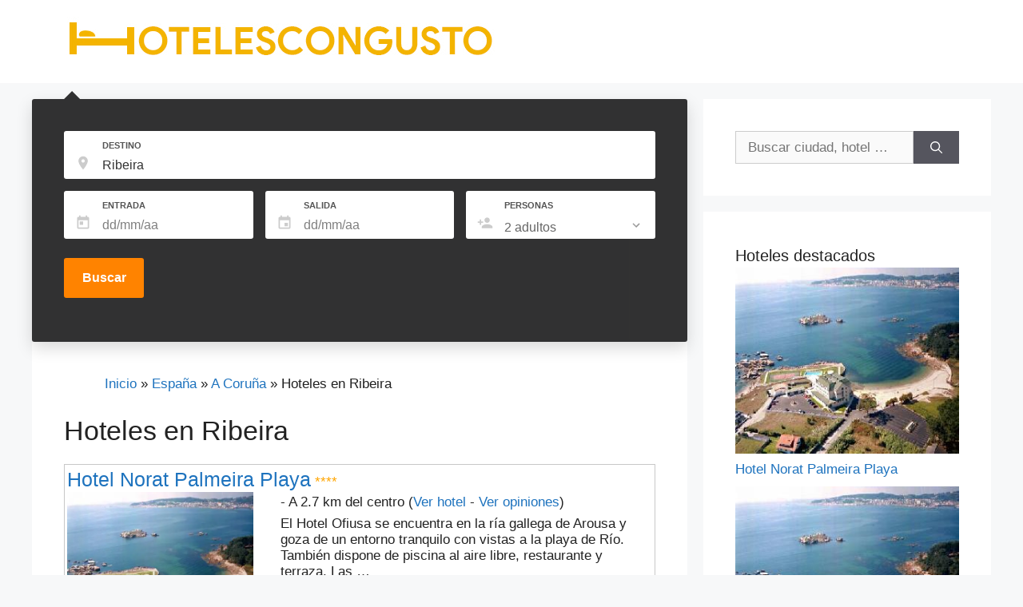

--- FILE ---
content_type: text/html;charset=utf-8
request_url: https://www.hotelescongusto.com/hoteles-ribeira.html
body_size: 67015
content:
<!DOCTYPE html>
<html lang="es">
<head>
<meta http-equiv="Content-Type" content="text/html; charset=UTF-8">
<link rel="profile" href="https://gmpg.org/xfn/11">
<title>4 Hoteles en Ribeira con encanto y a buen precio</title>
<meta name="robots" content="index,follow">
<link rel="preload" href="/css/v4/style.min.css" as="style">
<link rel="preload" href="/css/v4/main_search-compress.css" as="style">
<link rel="preload" href="/css/v4/jquery-ui.css" as="style">
<link rel="preload" href="/css/v4/main.min.css" as="style">
<link rel="preload" href="/js/v4/jquery-1.12.4-compress.js" as="script">
<link rel="preload" href="/js/v4/jquery-ui-compress.js" as="script">

<meta name="description" content="Hoteles en Ribeira con encanto seleccionados por calidad y precio. Alojamientos en Ribeira con precio mínimo garantizado y cancelación gratuita">
<meta property="og:image" content="">
<meta property="og:image:width" content="800">
<meta property="og:image:height" content="450">
<meta property="og:image:alt" content="4 Hoteles en Ribeira con encanto y a buen precio">
<meta property="og:locale" content="es_ES">
<meta property="og:type" content="article">
<meta property="og:title" content="4 Hoteles en Ribeira con encanto y a buen precio">
<meta property="og:description" content="Hoteles en Ribeira con encanto seleccionados por calidad y precio. Alojamientos en Ribeira con precio mínimo garantizado y cancelación gratuita ...">
<meta property="og:url" content="https://www.hotelescongusto.com/hoteles-ribeira.html">
<meta property="og:site_name" content="hotelescongusto.com">
<meta property="article:published_time" content="2020-12-23T08:46+00:00"><meta property="article:modified_time" content="2023-05-04T12:05+00:00"><meta property="og:updated_time" content="2023-05-04T12:05+00:00"><meta name="twitter:card" content="summary_large_image">
<meta name="twitter:title" content="4 Hoteles en Ribeira con encanto y a buen precio">
<meta name="twitter:description" content="Hoteles en Ribeira con encanto seleccionados por calidad y precio. Alojamientos en Ribeira con precio mínimo garantizado y cancelación gratuita...">
<meta name="twitter:image" content="">
<meta name="twitter:image:width" content="800">
<meta name="twitter:image:height" content="450">
<meta name="twitter:image:alt" content="4 Hoteles en Ribeira con encanto y a buen precio">
<link rel="canonical" href="https://www.hotelescongusto.com/hoteles-ribeira.html">
<link rel="stylesheet" id="wp-block-library-css" href="/css/v4/style.min.css" media="all">
<link rel="stylesheet" id="generate-style-css" href="/css/v4/main.min.css" media="all">
                     
   <script>
  $( function() {
    $( "#checkin" ).datepicker();
  } );
  </script>
 
<script>
  $( function() {
    $( "#checkout" ).datepicker();
  } );
</script>
<script>
// Traducción al español
$(function($){
    $.datepicker.regional['es'] = {
        closeText: 'Cerrar',
        prevText: '<Ant',
        nextText: 'Sig>',
        currentText: 'Hoy',
        monthNames: ['Enero', 'Febrero', 'Marzo', 'Abril', 'Mayo', 'Junio', 'Julio', 'Agosto', 'Septiembre', 'Octubre', 'Noviembre', 'Diciembre'],
        monthNamesShort: ['Ene','Feb','Mar','Abr', 'May','Jun','Jul','Ago','Sep', 'Oct','Nov','Dic'],
        dayNames: ['Domingo', 'Lunes', 'Martes', 'Miércoles', 'Jueves', 'Viernes', 'Sábado'],
        dayNamesShort: ['Dom','Lun','Mar','Mié','Juv','Vie','Sáb'],
        dayNamesMin: ['Do','Lu','Ma','Mi','Ju','Vi','Sá'],
        weekHeader: 'Sm',
        dateFormat: 'yy/mm/dd',
        firstDay: 1,
        isRTL: false,
        showMonthAfterYear: false,
        yearSuffix: ''
    };
    $.datepicker.setDefaults($.datepicker.regional['es']);
});
</script>
<style id="generate-style-inline-css">body{background-color:#f7f8f9;color:#222222;}a{color:#1e73be;}a:hover, a:focus, a:active{color:#000000;} a:hover{color:#1e73be;text-decoration:underline;}.wp-block-group__inner-container{max-width:1200px;margin-left:auto;margin-right:auto;}body, button, input, select, textarea{font-family:Helvetica,-apple-system, system-ui, BlinkMacSystemFont, "Segoe UI", Helvetica, Arial, sans-serif, "Apple Color Emoji", "Segoe UI Emoji", "Segoe UI Symbol";}body{line-height:1.5;}.entry-content > [class*="wp-block-"]:not(:last-child){margin-bottom:1.5em;}.main-navigation .main-nav ul ul li a{font-size:14px;}.sidebar .widget, .footer-widgets .widget{font-size:17px;}@media (max-width:768px){h1{font-size:31px;}h2{font-size:27px;}h3{font-size:24px;}h4{font-size:22px;}h5{font-size:19px;}}.top-bar{background-color:#636363;color:#ffffff;}.top-bar a{color:#ffffff;}.top-bar a:hover{color:#303030;}.site-header{background-color:#ffffff;}.main-title a,.main-title a:hover{color:#222222;}.site-description{color:#757575;}.mobile-menu-control-wrapper .menu-toggle,.mobile-menu-control-wrapper .menu-toggle:hover,.mobile-menu-control-wrapper .menu-toggle:focus,.has-inline-mobile-toggle #site-navigation.toggled{background-color:rgba(0, 0, 0, 0.02);}.main-navigation,.main-navigation ul ul{background-color:#ffffff;}.main-navigation .main-nav ul li a,.menu-toggle, .main-navigation .menu-bar-items{color:#515151;}.main-navigation .main-nav ul li:hover > a,.main-navigation .main-nav ul li:focus > a, .main-navigation .main-nav ul li.sfHover > a, .main-navigation .menu-bar-item:hover > a, .main-navigation .menu-bar-item.sfHover > a{color:#7a8896;background-color:#ffffff;}button.menu-toggle:hover,button.menu-toggle:focus{color:#515151;}.main-navigation .main-nav ul li[class*="current-menu-"] > a{color:#7a8896;background-color:#ffffff;}.main-navigation .main-nav ul li[class*="current-menu-"] > a:hover,.main-navigation .main-nav ul li[class*="current-menu-"].sfHover > a{color:#7a8896;background-color:#ffffff;}.navigation-search input[type="search"],.navigation-search input[type="search"]:active, .navigation-search input[type="search"]:focus, .main-navigation .main-nav ul li.search-item.active > a, .main-navigation .menu-bar-items .search-item.active > a{color:#7a8896;background-color:#ffffff;}.main-navigation ul ul{background-color:#eaeaea;}.main-navigation .main-nav ul ul li a{color:#515151;}.main-navigation .main-nav ul ul li:hover > a,.main-navigation .main-nav ul ul li:focus > a,.main-navigation .main-nav ul ul li.sfHover > a{color:#7a8896;background-color:#eaeaea;}.main-navigation .main-nav ul ul li[class*="current-menu-"] > a{color:#7a8896;background-color:#eaeaea;}.main-navigation .main-nav ul ul li[class*="current-menu-"] > a:hover,.main-navigation .main-nav ul ul li[class*="current-menu-"].sfHover > a{color:#7a8896;background-color:#eaeaea;}.separate-containers .inside-article, .separate-containers .comments-area, .separate-containers .page-header, .one-container .container, .separate-containers .paging-navigation, .inside-page-header{background-color:#ffffff;}.entry-title a{color:#222222;}.entry-title a:hover{color:#55555e;}.entry-meta{color:#595959;}.sidebar .widget{background-color:#ffffff;}.footer-widgets{background-color:#ffffff;}.footer-widgets .widget-title{color:#000000;}.site-info{color:#ffffff;background-color:#55555e;}.site-info a{color:#ffffff;}.site-info a:hover{color:#d3d3d3;}.footer-bar .widget_nav_menu .current-menu-item a{color:#d3d3d3;}input[type="text"],input[type="email"],input[type="url"],input[type="password"],input[type="search"],input[type="tel"],input[type="number"],textarea,select{color:#666666;background-color:#fafafa;border-color:#cccccc;}input[type="text"]:focus,input[type="email"]:focus,input[type="url"]:focus,input[type="password"]:focus,input[type="search"]:focus,input[type="tel"]:focus,input[type="number"]:focus,textarea:focus,select:focus{color:#666666;background-color:#ffffff;border-color:#bfbfbf;}button,html input[type="button"],input[type="reset"],input[type="submit"],a.button,a.wp-block-button__link:not(.has-background){color:#ffffff;background-color:#55555e;}button:hover,html input[type="button"]:hover,input[type="reset"]:hover,input[type="submit"]:hover,a.button:hover,button:focus,html input[type="button"]:focus,input[type="reset"]:focus,input[type="submit"]:focus,a.button:focus,a.wp-block-button__link:not(.has-background):active,a.wp-block-button__link:not(.has-background):focus,a.wp-block-button__link:not(.has-background):hover{color:#ffffff;background-color:#3f4047;}a.generate-back-to-top{background-color:rgba( 0,0,0,0.4 );color:#ffffff;}a.generate-back-to-top:hover,a.generate-back-to-top:focus{background-color:rgba( 0,0,0,0.6 );color:#ffffff;}@media (max-width:768px){.main-navigation .menu-bar-item:hover > a, .main-navigation .menu-bar-item.sfHover > a{background:none;color:#515151;}}.nav-below-header .main-navigation .inside-navigation.grid-container, .nav-above-header .main-navigation .inside-navigation.grid-container{padding:0px 20px 0px 20px;}.separate-containers .paging-navigation{padding-top:20px;padding-bottom:20px;}.entry-content .alignwide, body:not(.no-sidebar) .entry-content .alignfull{margin-left:-40px;width:calc(100% + 80px);max-width:calc(100% + 80px);}.rtl .menu-item-has-children .dropdown-menu-toggle{padding-left:20px;}.rtl .main-navigation .main-nav ul li.menu-item-has-children > a{padding-right:20px;}@media (max-width:768px){.separate-containers .inside-article, .separate-containers .comments-area, .separate-containers .page-header, .separate-containers .paging-navigation, .one-container .site-content, .inside-page-header, .wp-block-group__inner-container{padding:30px;}.inside-top-bar{padding-right:30px;padding-left:30px;}.inside-header{padding-right:30px;padding-left:30px;}.widget-area .widget{padding-top:30px;padding-right:30px;padding-bottom:30px;padding-left:30px;}.footer-widgets-container{padding-top:30px;padding-right:30px;padding-bottom:30px;padding-left:30px;}.inside-site-info{padding-right:30px;padding-left:30px;}.entry-content .alignwide, body:not(.no-sidebar) .entry-content .alignfull{margin-left:-30px;width:calc(100% + 60px);max-width:calc(100% + 60px);}.one-container .site-main .paging-navigation{margin-bottom:20px;}}/* End cached CSS */.is-right-sidebar{width:30%;}.is-left-sidebar{width:30%;}.site-content .content-area{width:70%;}@media (max-width:768px){.main-navigation .menu-toggle,.sidebar-nav-mobile:not(#sticky-placeholder){display:block;}.main-navigation ul,.gen-sidebar-nav,.main-navigation:not(.slideout-navigation):not(.toggled) .main-nav > ul,.has-inline-mobile-toggle #site-navigation .inside-navigation > *:not(.navigation-search):not(.main-nav){display:none;}.nav-align-right .inside-navigation,.nav-align-center .inside-navigation{justify-content:space-between;}.has-inline-mobile-toggle .mobile-menu-control-wrapper{display:flex;flex-wrap:wrap;}.has-inline-mobile-toggle .inside-header{flex-direction:row;text-align:left;flex-wrap:wrap;}.has-inline-mobile-toggle .header-widget,.has-inline-mobile-toggle #site-navigation{flex-basis:100%;}.nav-float-left .has-inline-mobile-toggle #site-navigation{order:10;}}@font-face { font-family: "socicon"; src: url("/wp-content/plugins/meks-easy-social-share/assets/fonts/socicon.eot"); src: url("/wp-content/plugins/meks-easy-social-share/assets/fonts/socicon.eot?#iefix") format("embedded-opentype"), url("/wp-content/plugins/meks-easy-social-share/assets/fonts/socicon.woff") format("woff"), url("/wp-content/plugins/meks-easy-social-share/assets/fonts/socicon.ttf") format("truetype"), url("/wp-content/plugins/meks-easy-social-share/assets/fonts/socicon.svg#socicon") format("svg"); font-weight: normal; font-style: normal;font-display: swap;}.meks_ess .socicon-facebook {background: #3e5b98;}.meks_ess .socicon-facebook:before {content: "\e028"}.meks_ess .socicon-twitter {background: #4da7de;}.meks_ess .socicon-twitter:before {content: "\e08d"}.meks_ess .socicon-pinterest {background: #c92619;}.meks_ess .socicon-pinterest:before {content: "\e063"}.meks_ess .socicon-reddit {background: #e74a1e;}.meks_ess .socicon-reddit:before {content: "\e06c"}.meks_ess .socicon-instagram {background: #000000;}.meks_ess .socicon-instagram:before {content: "\e044"}.meks_ess .socicon-stumbleupon {background: #e64011;}.meks_ess .socicon-stumbleupon:before {content: "\e082"}.meks_ess .socicon-linkedin {background: #3371b7;}.meks_ess .socicon-linkedin:before {content: "\e04c"}.meks_ess .socicon-googleplus {background: #dd4b39;}.meks_ess .socicon-googleplus:before {content: "\e038"}.meks_ess .socicon-whatsapp {background: #20B038;}.meks_ess .socicon-whatsapp:before {content: "\e099"}.meks_ess .socicon-vkontakte {background: #5a7fa6;}.meks_ess .socicon-vkontakte:before {content: "\e095"}.meks_ess .socicon-mail {background: #000000;}.meks_ess .socicon-mail:before {content: "\e050"}.transparent .socicon-facebook:before,.outline .socicon-facebook:before,.transparent .socicon-facebook span,.outline .socicon-facebook span {color: #3e5b98;}.transparent .socicon-twitter:before,.outline .socicon-twitter:before,.transparent .socicon-twitter span,.outline .socicon-twitter span {color: #4da7de;}.transparent .socicon-pinterest:before,.outline .socicon-pinterest:before,.transparent .socicon-pinterest span,.outline .socicon-pinterest span {color: #c92619;}.transparent .socicon-reddit:before,.outline .socicon-reddit:before,.transparent .socicon-reddit span,.outline .socicon-reddit span {color: #e74a1e;}.transparent .socicon-instagram:before,.outline .socicon-instagram:before,.transparent .socicon-instagram span,.outline .socicon-instagram span {color: #000000;}.transparent .socicon-stumbleupon:before,.outline .socicon-stumbleupon:before,.transparent .socicon-stumbleupon span,.outline .socicon-stumbleupon span {color: #e64011;}.transparent .socicon-linkedin:before,.outline .socicon-linkedin:before,.transparent .socicon-linkedin span,.outline .socicon-linkedin span {color: #3371b7;}.transparent .socicon-googleplus:before,.outline .socicon-googleplus:before,.transparent .socicon-googleplus span,.outline .socicon-googleplus span {color: #dd4b39;}.transparent .socicon-whatsapp:before,.outline .socicon-whatsapp:before,.transparent .socicon-whatsapp span,.outline .socicon-whatsapp span {color: #20B038;}.transparent .socicon-vkontakte:before,.outline .socicon-vkontakte:before,.transparent .socicon-vkontakte span,.outline .socicon-vkontakte span {color: #5a7fa6;}.transparent .socicon-mail:before,.outline .socicon-mail:before,.transparent .socicon-mail span,.outline .socicon-mail span {color: #000000;}body .outline .meks_ess-item.socicon-facebook,body .outline .meks_ess-item.socicon-facebook:hover {border-color: #3e5b98;}body .outline .meks_ess-item.socicon-twitter,body .outline .meks_ess-item.socicon-twitter:hover {border-color: #4da7de;}body .outline .meks_ess-item.socicon-pinterest,body .outline .meks_ess-item.socicon-pinterest:hover {border-color: #c92619;}body .outline .meks_ess-item.socicon-reddit,body .outline .meks_ess-item.socicon-reddit:hover {border-color: #e74a1e;}body .outline .meks_ess-item.socicon-instagram,body .outline .meks_ess-item.socicon-instagram:hover {border-color: #000000;}body .outline .meks_ess-item.socicon-stumbleupon,body .outline .meks_ess-item.socicon-stumbleupon:hover {border-color: #e64011;}body .outline .meks_ess-item.socicon-linkedin,body .outline .meks_ess-item.socicon-linkedin:hover {border-color: #3371b7;}body .outline .meks_ess-item.socicon-googleplus,body .outline .meks_ess-item.socicon-googleplus:hover {border-color: #dd4b39;}body .outline .meks_ess-item.socicon-whatsapp,body .outline .meks_ess-item.socicon-whatsapp:hover {border-color: #20B038;}body .outline .meks_ess-item.socicon-vkontakte,body .outline .meks_ess-item.socicon-vkontakte:hover {border-color: #5a7fa6;}body .outline .meks_ess-item.socicon-mail,body .outline .meks_ess-item.socicon-mail:hover {border-color: #000000;}.meks_ess { display: -webkit-box; display: -webkit-flex; display: -ms-flexbox; display: flex; flex-wrap:wrap; text-align: center; padding: 0; margin: 0 0 20px 0; -webkit-box-pack: justify; -webkit-justify-content: space-between; -ms-flex-pack: justify; justify-content: space-between; position: relative; top: -5px;}body .meks_ess .meks_ess-item { font-style: normal; text-decoration: none !important; font-family: inherit; color: #FFF; font-size: 16px; -webkit-transition: all .15s ease-in-out; -o-transition: all .15s ease-in-out; transition: all .15s ease-in-out; -webkit-box-flex: 1; -webkit-flex: 1; -ms-flex: 1; flex: 1; max-width: 100%; min-width: 40px; height: 40px; line-height: 40px; margin-right: 5px; margin-top: 5px !important; box-shadow: none !important; border: 0;}.meks_ess .meks_ess-item:before { font-family: "socicon" !important; font-style: normal !important; font-size: 14px; font-weight: normal !important; font-variant: normal !important; text-transform: none !important; -webkit-font-smoothing: antialiased; -moz-osx-font-smoothing: grayscale; display: inline-block; font-size: inherit; text-rendering: auto;}body .meks_ess .meks_ess-item:hover { color: #fff; cursor: pointer; text-decoration: none; background-image: -moz-linear-gradient(left,rgba(0,0,0,.1) 0,rgba(0,0,0,.1) 100%) !important; background-image: -webkit-gradient(linear,left top,right top,color-stop(0,rgba(0,0,0,.1)),color-stop(100%,rgba(0,0,0,.1))) !important; background-image: -webkit-linear-gradient(left,rgba(0,0,0,.1) 0,rgba(0,0,0,.1) 100%) !important; background-image: -o-linear-gradient(left,rgba(0,0,0,.1) 0,rgba(0,0,0,.1) 100%) !important; background-image: -ms-linear-gradient(left,rgba(0,0,0,.1) 0,rgba(0,0,0,.1) 100%) !important; background-image: linear-gradient(to right,rgba(0,0,0,.1) 0,rgba(0,0,0,.1) 100%) !important;}body .meks_ess .meks_ess-item:focus {color: #fff;text-decoration: none;outline: none;}.meks_ess .meks_ess-item span {font-family: inherit;position: relative;top: -1px;margin-left: 8px;}.meks_ess.no-labels span {display: none;}.meks_ess.transparent .meks_ess-item {font-size: 1em;}/* STYLES */.meks_ess.outline .meks_ess-item {border: 1px solid transparent;background: transparent !important;}.meks_ess.outline .meks_ess-item:hover {border: 1px solid;}.meks_ess.transparent .meks_ess-item {border-radius: 0;background: transparent !important;}.meks_ess.transparent .meks_ess-item:hover {background: transparent !important;}/* STYLE 1 - rectangle no-labels */.meks_ess.rectangle.no-labels .meks_ess-item {border-radius: 0; min-width: 100px;}/* STYLE 2 - rounded no-labels */.meks_ess.rounded.no-labels .meks_ess-item {border-radius: 20px;min-width: 100px;}/* STYLE 3 - circle no-labels */.meks_ess.circle, .meks_ess.square, .meks_ess.transparent { -webkit-box-pack: start; -ms-flex-pack: start; -webkit-justify-content: flex-start; justify-content: flex-start;}.meks_ess.circle .meks_ess-item, .meks_ess.square .meks_ess-item, .meks_ess.transparent .meks_ess-item { width: 40px; border-radius: 50%; -webkit-box-flex: none; -webkit-flex: none; -ms-flex: none; flex: none;}/* STYLE 4 - square no-labels */.meks_ess.square .meks_ess-item {border-radius: 0;}/* STYLE 5 - transparent no-labels */.meks_ess.transparent.outline .meks_ess-item {border: 0;}/* STYLE 6 - rectangle */.meks_ess.rectangle .meks_ess-item {border-radius: 0;min-width: 140px;}/* STYLE 7 - rounded */.meks_ess.rounded .meks_ess-item {border-radius: 20px;min-width: 140px;}/* STYLE 8 - transparent */.meks_ess.transparent .meks_ess-item { min-width: auto; width: auto; margin-right: 25px; border-radius: 0;}.meks_ess.transparent .socicon-facebook {margin-left: -3px;}.ofertas a {color:#ffffff;text-decoration:none;}.ofertas a:hover {color:#ffffff;text-decoration:underline;}.size-250 {width: 250px; height: 200px;}select { #width: 100%; padding: 8px 10px; border: none; border-radius: 4px; background-color: #f1f1f1;}input[type=button], input[type=submit], input[type=reset] { background-color: #4CAF50; border: none; color: white; padding: 8px 16px; text-decoration: none; margin: 4px 2px; cursor: pointer;}.entry-content .alignfull{margin-left:calc(-100vw / 2 + 100% / 2);margin-right:calc(-100vw / 2 + 100% / 2);max-width:100vw;width:auto}.entry-content:not(:first-child),.entry-summary:not(:first-child),.page-content:not(:first-child){margin-top:2em}.entry-content,.archive .format-status .entry-content,.blog .format-aside .entry-content,.blog .format-status .entry-content{margin-top:0}.archive .format-status .entry-content p:last-child,.blog .format-status .entry-content p:last-child{margin-bottom:0}.entry-content>p:last-child,.entry-summary>p:last-child,.page-content>p:last-child,.read-more-container,.taxonomy-description p:last-child{margin-bottom:0}.full-width-content .entry-content .alignwide{margin-left:0;width:auto;max-width:unset}</style><style>.marco{border-style:solid;border-width: 1px;margin-bottom: 10px;padding: 3px;border-color:#c8c8c8;}
.desde{font-weight: 700; color: #fff; text-align: left; line-height: 1.25; display: block;background-color: #028000;}
[type=checkbox] {
    display: none;
}
:checked + div {
    display: block !important;
}
#bread ul{list-style-type: none;}
#bread li{display:inline;}
</style>
<script src="/js/v4/jquery-migrate.min.js" id="jquery-migrate-js" defer></script>
<meta name="viewport" content="width=device-width, initial-scale=1">


<link rel="icon" type="image/jpg" href="/favicon.ico"/>
<link href="/css/v4/main_search-compress.css" rel="stylesheet" />

<!--<link rel="stylesheet" href="//code.jquery.com/ui/1.12.0/themes/base/jquery-ui.css">-->
<link rel="stylesheet" href="/css/v4/jquery-ui.css">
<script src="/js/v4/jquery-1.12.4-compress.js"></script>
<script src="/js/v4/jquery-ui-compress.js"></script>
<script>
$( function() {
var availableTags = ["A Airoa","A Almuina","A Angueira de Suso","A Brea","A Capela","A Carrasca","A Coruña","A Ermida","A Estrada","A Guarda","A Igrexa","A Lama","A Lanzada","A Moreira","A Picaraña","A Pontenova","A Telleira","A Torre Branca","A Veiga","A Vichona","A Xesteira","Abades","Abadía","Abadiano Celayeta","Abadín","Abáigar","Aballe","Ábalos","Abaltzisketa","Abamia","Abánades","Abándames","Abanilla","Abanillas","Abantro","Abarán","Abarca","Abárzuza","Abaurrea Alta","Abaurrea Baja","Abay","Abdet","Abegondo","Abejar","Abeleda","Abeleiras","Abella","Abella de la Conca","Abelleira","Abelleira","Abena","Abenfigo","Abenójar","Abia de las Torres","Abiada","Abiego","Abionzo","Abizanda","Abla","Ablanque","Ablitas","Abrera","Abrucena","Acantilado de los Gigantes","Acebal","Acebedo","Acebo","Acebuchal","Acebuches","Acedo","Acehuche","Acequias","Aceuchal","Achas","Acojeja","Acosta","Acumuer","Adahuesca","Adal","Adamuz","Adanero","Adeje","Adelán","Adelantado","Ademuz","Adigna","Adina","Adino","Adiós","Ador","Adra","Adrada de Pirón","Adrados","Adrall","Adsubia","Aduanas","Aduna","Adzaneta","Adzaneta de Albaida","Aés","Agaete","Age","Agell","Ager","Agés","Agoncillo","Agost","Agramunt","Ágreda","Agres","Agua Amarga","Agua de Bueyes","Agua de Fontanales","Aguadulce","Aguafría","Aguamansa","Aguas de Busot","Aguas Santas","Aguasmestas","Aguatón","Aguatona","Aguaviva","Agudelo","Águeda del Caudillo","Aguilafuente","Aguilar","Aguilar de Bureba","Aguilar de Campóo","Aguilar de Campos","Aguilar del Río Alhama","Águilas","Aguilera","Aguinalíu","Agullana","Agullent","Agullo","Agulo","Agüera","Agüera","Agüero","Agüero","Agüés","Agüimes","Ahedo","Ahigal de los Aceiteros","Ahín","Aia","Áibar","Aiguamurcia","Aiguaviva","Aigues","Ailanes","Aincialde de Arizcun","Ainet de Besan","Aínsa","Ainzón","Aios","Aísa","Aitona","Aizarna","Aizarnazábal","Aizároz","Aizoáin","Aizpún","Ajalvir","Ajamil","Ajanedo","Ajangiz","Ajo","Ajofrín","Ajuy","Akerreta","Alacón","Alaejos","Alagón","Alaior","Alájar","Alaje","Alajeró","Alameda del Valle","Alange","Alanís","Alaquas","Alar del Rey","Alarcón","Alaró","Alás","Alba","Albá","Alba de los Cardaños","Alba de Tormes","Albacete","Albagés","Albaida","Albalat de la Ribera","Albalat de Taronchers","Albalate de Cinca","Albalate de las Nogueras","Albalate de Zorita","Albalate del Arzobispo","Albánchez","Albanchez de Úbeda","Albanya","Albarde","Albares","Albarracín","Albarreal de Tajo","Albatera","Albelda de Iregua","Albella","Albentosa","Albeos","Alberic","Alberite","Alberola","Alberuela de la Liena","Albeta","Albí","Albinyana","Albiol","Albir","Albocácer","Albolote","Albondón","Albóns","Alborache","Alboraya","Alborea","Alboreca","Alborge","Albox","Alboy","Albuerne","Albujón","Albuñán","Albuñol","Albuñuelas","Alburquerque","Alcaidesa","Alcalá","Alcalá de Chivert","Alcalá de Guadaira","Alcalá de Henares","Alcalá de la Jovada","Alcalá de la Selva","Alcalá de los Gazules","Alcalá de Moncayo","Alcalá del Júcar","Alcalá del Río","Alcalá del Valle","Alcalá la Real","Alcalalí","Alcampel","Alcanada","Alcanadre","Alcanar","Alcañiz","Alcántara","Alcántara","Alcantarilla","Alcantarilla","Alcaracejos","Alcaraz","Alcarraz","Alcaucín","Alcaudete","Alcázar de San Juan","Alceda","Alcoba","Alcobendas","Alcolea","Alcolea del Pinar","Alcolecha","Alcoleja","Alcoletge","Alconchel de la Estrella","Alcorcón","Alcorisa","Alcoroches","Alcossebre","Alcover","Alcoy","Alcublas","Alcudia","Alcudia de Guadix","Alcudia de Monteagud","Alcudia de Veo","Alcuéscar","Aldán","Aldaya","Aldea Blanca","Aldea de Trujillo","Aldea del Cano","Aldea del Fresno","Aldea del Obispo","Aldea Quintana","Aldea Real","Aldeacentenera","Aldeadávila de la Ribera","Aldealengua","Aldeamayor de San Martín","Aldeanueva de Barbarroya","Aldeanueva de Cameros","Aldeanueva de Ebro","Aldeanueva de Guadalajara","Aldeanueva De La Serrezuela","Aldeanueva de la Sierra","Aldeanueva de la Vera","Aldeanueva de Santa Cruz","Aldeanueva del Camino","Aldeaquemada","Aldearrubia","Aldeaseca de Armuña","Aldeasoña","Aldeatejada","Aldeavella","Aldeayuso","Aldehuela","Aldehuela","Aldehuela de la Bóveda","Aldehuela del Rincón","Aldover","Alea","Aledo","Aleixar","Alella","Alentorn","Alesanco","Alesón","Alevia","Alfacar","Alfafar","Alfafara","Alfajarín","Alfambra","Alfar","Alfara de Carles","Alfarería","Alfarnatejo","Alfaro","Alfàs del Pi","Alfatares","Alfés","Alfondeguilla","Alforja","Alforque","Algaida","Algaida","Algámitas","Algar","Algar","Algar de Mesa","Algar de Palancia","Algarinejo","Algarrobo","Algarrobo-Costa","Algatocín","Algeciras","Algemesí","Algete","Algimia de Alfara","Algimia de Almonacid","Alginet","Algodonales","Algorfa","Algorta","Alguaire","Algueña","Alhama de Almería","Alhama de Aragón","Alhama de Granada","Alhama de Murcia","Alhambra","Alhaurín de la Torre","Alhaurín el Grande","Alhendín","Alía","Aliaga","Aliaguilla","Alicante","Aliezo","Alija del Infantado","Alins","Aliseda","Aljaraque","Aljucén","Aljucer","All","Allariz","Allepuz","Aller","Alles","Allo","Alloza","Allué","Almácera","Almáchar","Almáciga","Almadén","Almadén de la Plata","Almadraba","Almafrá","Almagro","Almagros","Almajano","Almándoz","Almansa","Almarda","Almarza","Almayate Alto","Almayate Bajo","Almazán","Almázcara","Almazora","Almazorre","Almedíjar","Almedinilla","Almeida de Sayago","Almenara","Almenara de Tormes","Almendral de la Cañada","Almendralejo","Almendricos","Almensilla","Almería","Almerimar","Almidar","Almiruete","Almócita","Almodóvar del Campo","Almodóvar del Pinar","Almodóvar del Río","Almogía","Almoharín","Almonaster la Real","Almonte","Almoradí","Almorox","Almoster","Almudema","Almuña","Almuñécar","Almuradiel","Almussafes","Alobras","Alocén","Alojera","Alomartes","Aloños","Alonsotegi","Alora","Alós de Balaguer","Alós de Isil","Alovera","Alozaina","Alp","Alpandeire","Alpedrete","Alpens","Alpera","Alpicat","Alpuente","Alpujarra De La Sierra","Alquería Blanca","Alquerías","Alquerías del Niño Perdido","Alquézar","Alsasua","Altafulla","Altamira","Altamira","Altea","Altea la Vieja","Altrón","Altura","Alueza","Alvariza","Alzira","Alzola","Amadores","Amaya","Ambasmestas","Ambel","Ambite","Ambroa","Ambroz","Ameijenda","Ameixenda","Amenal","Amer","Amés","Amézaga","Amieva","Amil","Amoeiro","Amorebieta-Etxano","Amoroto","Amposta","Ampudia","Ampuero","Ampurias","Amurrio","Amusco","Anaca","Anaya","Anayo","Anaz","Anceu","Anciles","Andeade","Andés","Andina","Andoain","Andoín","Andorra","Andorra la Vella","Andosilla","Andrade","Andraitx","András","Andrín","Andújar","Anento","Anero","Aneto","Añézcar","Ángeles","Anglés","Anguiano","Anguix","Angüés","Aniezo","Aniñon","Aniz","Anna","Añobres","Añón","Anora","Añorbe","Añorga-Lugariz","Ansalonga","Ansemil","Anserall","Ansó","Ansobell","Antas","Antas de Ulla","Antella","Antequera","Antigua","Antigua","Antiguo","Antoñán del Valle","Anyós","Anzo","Anzuola","Aoiz","Apiés","Aprícano","Aracaldo","Aracena","Arafo","Aragosa","Araguás","Araguás del Solano","Arahuetes","Aralla de Luna","Aramunt","Aranarache","Arancedo","Aranda de Duero","Aranda de Moncayo","Aranjuez","Arano","Aransá","Aransís","Arantza","Arantzazu","Arañuel","Aras de Olmos","Arasán","Aratorés","Aravaca","Aravell","Araya","Arbancón","Arbaniés","Arbeca","Arbejales","Arbizu","Arbo","Arboleas","Arboli","Arbós","Arbúcies","Arbuniel","Arcabell","Arcade","Arcahueja","Arcas","Arce","Arcediago","Archena","Árchez","Archidona","Archivel","Arcones","Arcos","Arcos","Arcos","Arcos de Jalón","Arcos de la Frontera","Arcos de las Salinas","Arcusa","Ardaiz","Ardales","Ardán","Ardanaz","Ardanué","Ardenya","Ardía","Ardines","Ardisa","Ardisana","Ardón","Areas","Áreas","Areatza","Arechavaleta","Arecida","Arellano","Aren","Arenal","Arenales del Sol","Arenas","Arenas","Arenas de Cabrales","Arenas de Iguña","Arenas de San Juan","Arenas de San Pedro","Arenas del Rey","Aréns de Lledó","Arenys de Mar","Arenys de Munt","Arenzana de Abajo","Ares","Ares del Maestre","Areso","Arestúy","Aretxabaleta","Areu","Arévalo","Arévalo de la Sierra","Arfa","Argamasilla de Alba","Argamasilla de Calatrava","Argamé","Argana","Arganda del Rey","Argandenes","Arganza","Argelaguer","Argelita","Argençola","Argentera","Argentona","Argés","Argestues","Argómaniz","Argomilla","Argoños","Argovejo","Argozón","Arguamul","Arguayo","Arguebanes","Arguedas","Arguineguín","Arguis","Arguisal","Argüero","Argüeso","Aria","Ariany","Arias","Aribe","Arico el Nuevo","Arico Viejo","Arija","Arinaga","Arinsal","Aristot","Ariza","Arizcun","Arjona","Arlanza","Arlanzón","Arlegui","Armallones","Armañanzas","Armaño","Armeñime","Armental","Armentera","Armiello","Armilla","Arminza","Armuña","Armuña de Almanzora","Armuña de Tajuña","Armunia","Arnado","Arnao","Arnedillo","Arnedo","Arnego","Arnés","Arneva","Arnoia","Arnuero","Aroche","Arona","Arou","Arquera de Salas","Arquillos","Arrabal de Jesús","Arrabal de la Leche","Arrabal del Puente","Arrankudiaga","Arrarats","Arrasate - Mondragon","Arráyoz","Arrázola","Arrecife","Arredondo","Arrés","Arriate","Arriba","Arribe-Atallu","Arrieta","Arrieta","Arrieta","Arrigorriaga","Arriondas","Arró","Arro","Arrojo","Arróniz","Arronte","Arrós","Arroyo de Cuéllar","Arroyo de la Encomienda","Arroyo de la Luz","Arroyo de la Miel","Arroyo de la Plata","Arroyo de las Fraguas","Arroyo del Ojanco","Arroyo Frio","Arroyofrío","Arroyomolinos","Arroyomolinos de la Vera","Arroyomolinos de León","Arroyomolinos de Montánchez","Arruazu","Arrueiro","Arsèguel","Artá","Artajona","Artana","Artariáin","Artázcoz","Artazu","Artea","Artedara","Artedo","Arteixo","Artenara","Artés","Artes","Artes","Artesa de Segre","Artieda","Artieda","Arties","Artzentales","Arucas","Arure","Arzalde","Arzúa","As Galanas","As Mariñas","As Mirans","As Restrebas","Asalo","Ascaso","Asiáin","Asin","Asín de Broto","Aso de Sobremonte","Aspe","Asque","Asteasu","Astigarraga","Astorga","Astudillo","Astúlez","Astun","Atajate","Atalbéitar","Atallu","Atamaría","Atanzon","Atapuerca","Ataquines","Atarfe","Atauta","Ateca","Atienza","Atogo","Atondo","Aubert","Aulabar","Aulestia","Auñón","Autillo de Campos","Autol","Avalle","Avedillo de Sanabria","Avellaneda","Avellanes","Aviá","Ávila","Avilés","Avileses","Avín","Avinyó","Avinyonet","Avinyonet de Puigventós","Axpe de Busturia","Ayacata","Ayagaures","Ayamonte","Aydí","Ayegui","Ayelo de Malferit","Ayerbe","Ayesa","Ayguafreda","Ayllón","Ayna","Ayódar","Ayora","Ayuela","Azabal","Azagra","Azano","Azanúy","Azarrulla","Azcárate","Azcoitia","Aznalcázar","Aznalcóllar","Azofra","Azpeitia","Azpilcueta","Azquizu","Azuaga","Azuara","Azucaica","Azuel","Azuelo","Azuqueca de Henares","Babilafuente","Bacáicoa","Bacarés","Bacarot","Bácor","Badaguás","Badaín","Badajoz","Badalona","Bádames","Badarán","Bádenas","Badia Blava","Badia Gran","Badilla","Badolatosa","Baena","Baeza","Bagá","Bagergue","Báguena","Bagüés","Bahia de Casares","Bahia de Sant Antoni","Bahinas","Bailén","Bailo","Baio","Bajamar","Bakio","Balaguer","Balbín","Balboa","Balcon de Telde","Balcon del Mar","Baldellou","Balea","Baleira","Balerma","Baliarrain","Ballestar","Ballesteros de Calatrava","Ballobar","Ballota","Balmaseda","Balmori","Balsareny","Balsares","Balsicas","Baltar","Baltar","Bama","Bamio","Banaguás","Banastás","Bande","Bandeira","Bañeres de Mariola","Bañobárez","Baños de Ebro","Baños de la Encina","Baños de Molgas","Baños de Montemayor","Baños de Río Tobía","Baños de Rioja","Baños de Valdearados","Baños y Mendigo","Bañugues","Banyalbufar","Banyeres del Penedes","Banyoles","Baquedano","Baqueira-Beret","Barahona","Baráibar","Barajas de Gredos","Barakaldo","Baralla","Barañáin","Barásoain","Barbadelo","Barbadillo de Herreros","Barbadillo del Pez","Barbará","Barbastro","Barbate","Barbenuta","Barbera del Valles","Barbudo","Barcala","Barcela","Barcelona","Bárcena de Cicero","Bárcena de Ebro","Bárcena de Pie de Concha","Bárcena Mayor","Barcenaciones","Bárcenas","Barcenilla","Barcheta","Barcia","Barcia","Barciademera","Barcial del Barco","Barcinas","Bardallur","Bares","Bareyo","Bargas","Bárig","Barizo","Barjas","Barlovento","Barniedo de la Reina","Baro","Baró","Barós","Barraca de Aguas Vivas","Barracas","Barraco","Barrado","Barral","Barranco Hondo","Barranda","Barrantes","Barreda","Barreiros","Barres","Barriada Artigas","Barrika","Barrio","Barrio","Barrio de Arriba","Barrio Peñacerrada","Barrio-Mar","Barriolacuesta","Barriosuso Del Val","Barro","Barro de Llanes","Barrón","Barros","Barrosa","Barruecopardo","Barruelo de Santullán","Barruera","Bárzana","Bas","Basabe","Basardilla","Basauri","Báscara","Bascuas","Bascuas","Basella","Basoñas","Bastavales","Bastiagueiro","Batán del Puerto","Batea","Baterna","Baúl","Bayacas","Bayo Grande","Bayona","Bayubas de Abajo","Baza","Beamud","Beas","Beas de Guadix","Beas de Segura","Beasain","Beberino","Becedas","Beceite","Beceña","Becerreá","Becerril","Becerril de Campos","Becerril de la Sierra","Becharro","Becilla de Valderaduey","Bédar","Bedayo","Bedmar","Bedriñana","Beget","Begíjar","Begues","Begur","Beigondo","Beinza-Labayen","Beire","Beires","Beizama","Béjar","Bejes","Bel","Belchite","Belén","Beleño","Belesar","Belicena","Bell-Lloch","Bellaterra","Bellavista","Bellcaire d?Empordà","Bellmunt","Bellmunt de Ciurana","Bello","Bellprat","Bellpuig","Bellreguart","Bellvei del Penedes","Bellver","Bélmez","Bélmez de la Moraleda","Belmonte","Belmonte de Mezquín","Belmonte de Miranda","Belmonte de Tajo","Beloncio","Belorado","Beloso","Belsierre","Belsué","Belvis","Belvis de la Jara","Belvis de Monroy","Bembibre","Bembribe","Benabarre","Benablón","Benacazón","Benadalid","Benafer","Benaguacil","Benahadux","Benahavís","Benajarafe","Benalauría","Benali","Benalmádena","Benalúa de Guadix","Benalup Casas Viejas","Benamahoma","Benamargosa","Benamaurel","Benamejí","Benamocarra","Benaocaz","Benaoján","Benarrabá","Benasal","Benasque","Benatae","Benavente","Bence","Bendoiro","Benejama","Beneso","Benetúser","Benferri","Benia","Beniaján","Beniali","Beniarbeig","Beniardá","Beniarjó","Beniarrés","Beniatjar","Benicarló","Benicassim","Benichembla","Benicolet","Benicull","Benidoleig","Benidorm","Beniel","Benifairó de Les Valls","Benifairó de Valldigna","Benifallet","Benifató","Benifayó","Beniferri","Benifons","Benigánim","Benijófar","Benilloba","Benimagrell","Benimallunt","Benimamet","Benimantell","Benimarfull","Benimaurell","Benimeli","Beniopa","Beniparrell","Benirrama","Benisanet","Benisanó","Benisili","Benisoda","Benissa","Benissiva","Benitachell","Benizar","Benllera","Benlloch","Benos","Bentarique","Bentraces","Benzú","Bera","Beranga","Beraní","Beranui","Berástegui","Berceo","Bérchules","Bercianos del Real Camino","Berdillo","Berducedo","Berducido","Berdún","Berga","Bergara","Berge","Bergondo","Berguño","Beriáin","Berja","Berlanga","Berlanga de Duero","Bermejo","Bermellar","Bermeo","Bermés","Bermiego","Bermillo de Sayago","Bernardos","Bernedo","Bernia","Bernueces","Bernúy","Bernúy de Coca","Bernúy de Porreros","Bernúy-Salinero","Berodia","Berrioplano","Berro de Elizondo","Berrobi","Berrocal","Berrocalejo de Aragona","Berroeta","Berrón","Berrueco","Bertoa","Berzocana","Berzosa del Lozoya","Besalú","Besande","Bescanó","Bescaran","Besomaño","Bestué","Besullo","Betancuría","Betanzos","Betelu","Betenama","Bétera","Betes de Sobremonte","Beteta","Betis","Betlán","Betrén","Beuda","Bezana","Bezas","Biar","Bidania-Goiatz","Biel","Bielsa","Bielva","Bienservida","Bierge","Biescas","Biescas","Bigastro","Bigues i Riells","Bijuesca","Bilbao","Bimenes","Binéfar","Biniali","Biniali","Biniamar","Biniancolla","Biniaraix","Biniatap de Dalt","Binibeca","Binibona","Binidali","Biniés","Biniparrell","Binisafua","Binisalem","Binissafuller","Biosca","Bisaurri","Bisbal de Falset","Bisbal del Penedès","Biscarrués","Bisjueces","Bitem","Blacos","Blanca","Blancafort","Blanes","Blascosancho","Boa","Boada","Boadilla del Camino","Boadilla del Monte","Boal","Boalo","Bobadilla","Bobia de Abajo","Bobia de Arriba","Boborás","Boca de Huérgano","Bocacangrejo","Bocairent","Boceguillas","Bocigas","Bocos","Bode","Bodes","Boebre","Boecillo","Boente","Bogajo","Bogarra","Bohí","Bohoyo","Boimorto","Boiro","Bojar","Bolaños de Calatrava","Bolaños de Campos","Bolbaite","Boldú","Bolea","Bolgues","Bollullos de la Mitación","Bollullos par del Condado","Bolmente","Bolnuevo","Bolonia","Boltaña","Bolulla","Bolvir","Bonansa","Bonanza","Boñar","Bonastre","Bones","Bonete","Boniches","Bonmatí","Bonmont Terres Noves","Boó de Piélagos","Boqueijón","Boquerizo","Boquiñeni","Bor","Bora","Borau","Borbotó","Bordils","Bordons","Borela","Boren","Bores","Borge","Borgoñá","Borines","Borja","Borleña","Bormujos","Bornalle","Bornos","Borox","Borrassá","Borredá","Borrenes","Borrés","Borriol","Bosquemado","Bossost","Bostronizo","Bot","Botarell","Botazo","Boterías","Botija","Bóveda","Bóveda","Boya","Braña","Brañavieja","Brandoñas","Braño","Brañosera","Brañuelas","Braojos de la Sierra","Brazatortas","Breda","Breña","Breña Alta","Breña Baja","Brenes","Brens","Bretal","Bretún","Brez","Bribes","Bricia","Brieva","Brieves","Brihuega","Briñas","Brion","Brion de Arriba","Briones","Briongos de Cervera","Briviesca","Brizuela","Bronchales","Broto","Brozas","Brugarol","Brugos de Fenar","Bruguera","Brunete","Bruñola","Bubaces","Búbal","Bubión","Bucida","Buellas","Buelles","Buelna","Buenache de la Sierra","Buenas Noches","Buenaventura","Buenavista","Buenavista de Abajo","Buenavista del Norte","Buendía","Bueño","Buera","Buerba","Bueres","Buesa","Bueu","Buezas","Bufagañas","Bugallido","Búger","Buira","Buitrago","Buitrago del Lozoya","Bujalance","Bujalaro","Bujanda","Bujaraloz","Bulbuente","Bullas","Bulnes","Buniel","Buño","Buñol","Buñola","Bunyola","Burbáguena","Burbia","Burela de Cabo","Burg","Burgo","Burgohondo","Burgomillodo","Burgos","Burguete","Burgui","Burguillos","Burguillos de Toledo","Burguillos del Cerro","Burjasot","Burlada","Burriana","Burujón","Burunchel","Buruyosa","Busot","Busquístar","Bustares","Bustarviejo","Bustiello","Bustiello de Paredes","Bustio","Busto","Busto de Bureba","Busturia","Butrón","Buzanada","Ca l’Avi","Ca?s Concos","Caballar","Cabana","Cabana de Bergantiños","Cabaña Derecho","Cabana Moura","Cabañas","Cabanas Antiguas","Cabañas de Ebro","Cabañas de Polendos","Cabañas de Sayago","Cabanas de Virtus","Cabañas del Castillo","Cabanela","Cabanes","Cabanes","Cabanillas","Cabanillas de la Sierra","Cabanillas del Campo","Cabanillas del Monte","Cabarceno","Cabeiras","Cabeza del Buey","Cabeza del Caballo","Cabeza la Vaca","Cabezabellosa","Cabezas Altas","Cabezo","Cabezón de la Sal","Cabezón de Liébana","Cabezón de Pisuerga","Cabezuela","Cabezuela del Valle","Cabia","Cabielles","Cabó","Cabo Blanco","Cabo de Palos","Cabo Roig","Cabo Verde","Caboalles de Abajo","Cabopino","Cabornas","Cabra","Cabra de Mora","Cabra del Camp","Cabrafigal","Cabreiros","Cabrejas del Pinar","Cabrera de Mar","Cabrerizos","Cabrils","Cabrita","Cabrojo","Cabuerniga","Cacabelos","Cáceres","Caces","Cachafeiro","Cacin","Cadalso","Cadalso de los Vidrios","Cadaqués","Cadavedo","Cades","Cádiar","Cadiñanos","Cádiz","Cadós","Cadreita","Cadrete","Cahecho","Caicedo Yuso","Caicedo-Sopeña","Caimari","Caín","Caixáns","Cájar","Cajide","Cal Ventura","Cala","Cala Anguila","Cala Bassa","Cala Blanca","Cala Blava","Cala Boix","Cala Bona","Cala Comte","Cala de Bou","Cala de Finestrat","Cala de Sant Vicenc","Cala del Moral","Cala D´Or","Cala en Blanes","Cala en Forcat","Cala en Porter","Cala Ferrera","Cala Figuera","Cala Galdana","Cala Llenya","Cala Llenya","Cala Llombards","Cala Llonga","Cala Llonga","Cala Mendia","Cala Mesquida","Cala Millor","Cala Mondrago","Cala Morell","Cala Murada","Cala Pi","Cala Ratjada","Cala Reona","Cala Romantica","Cala San Vicente","Cala Santandria","Cala Santanyi","Cala Saona","Cala Serena","Cala Tarida","Cala Tarida","Cala Tuent","Cala Vadella","Cala Vinyes","Calabardina","Calabazares","Calabuig","Calaceite","Calaf","Calafat","Calafell","Calahonda","Calahorra","Calamocha","Calamonte","Calañas","Calanda","Calar de la Santa","Calas de Mallorca","Calasanz","Calasparra","Calatañazor","Calatayud","Calatorao","Cala´n Bosch","Calbinyà","Calcena","Caldas de Luna","Caldas de Montbuy","Caldas de Reis","Caldelas","Caldereta","Calders","Caldes de Boi","Caldes de Malavella","Caldes d´Estrac","Caleao","Calella","Calella de Palafrugell","Calella de Palafrugell","Calera","Calera de León","Calera y Chozas","Caleruega","Caleta de Caballo","Caleta De Fuste","Caleta de Interián","Caleta de Sebo","Caleta De Velez","Calgar","Cálig","Callao Salvaje","Calle","Callecedo","Callejo de Ordás","Calles","Callosa de Ensarriá","Callosa de Segura","Calmarza","Calnegre","Calo","Caloca","Calomarde","Calonge","Calonge","Calonge de Segarra","Calpe","Calvarrasa de Abajo","Calvera","Calvia Town","Calzada de los Molinos","Calzada de Valdunciel","Calzadilla de la Cueza","Calzadilla de los Hermanillos","Calzadilla de Tera","Camaleño","Camallera","Camañas","Camango","Camarasa","Camarena de la Sierra","Camargo","Camariñas","Camarles","Camarma de Esteruelas","Camarmeña","Camarzana de Tera","Camas","Camasobres","Cambados","Cambarco","Cambil","Cambre","Cambrils","Cambrón","Camelle","Camino","Caminomorisco","Camoca","Camós","Camp de Mar","Campanario","Campanet","Campanillas","Campano","Campañó","Campas","Campaspero","Campdevánol","Campelles","Campelo","Campiello","Campiellos","Campillo de Adentro","Campillo de Altobuey","Campillo de Aranda","Campillo de Arenas","Campillo de Arriba","Campillo de Azaba","Campillo de Llerena","Campillo de Ranas","Campillos","Campillos-Paravientos","Campllong","Campo","Campo","Campo de Criptana","Campo de Cuéllar","Campo Lameiro","Campo Real","Campoamor","Campodarbe","Campomanes","Camponaraya","Camporrells","Camporrotuno","Campos de Vila","Campos del Puerto","Campos del Río","Camposancos","Camposol","Campredó","Camprodón","Camuñas","Can Cartro","Can Ferrer de la Cogullada","Can Furnet","Can Pastilla","Can Picafort","Can Trabal","Cañada Catena","Cañada de Calatrava","Cañada del Hoyo","Cañada del Rabadán","Cañada Hermosa","Cañada Vellida","Cañadajuncosa","Canala","Canaleja","Canaleja","Canalejas de Peñafiel","Canales","Canales","Canales de la Sierra","Cañamares","Cañamero","Cáñar","Cañas","Cañaveral","Cañaveras","Candamo","Candanchú","Candás","Candelaria","Candelario","Candeleda","Candín","Cando","Canduas","Canduela","Canedo","Cañedo","Canena","Canero","Canet de Adri","Canet de Berenguer","Canet de Mar","Cañet de Mar","Canet lo Roig","Cañete","Cañete de las Torres","Cañete la Real","Caneto","Canfranc","Canfranc-Estación","Cangas de Foz","Cangas de Morrazo","Cangas de Onís","Cangas del Narcea","Cañícosa","Canicosa de la Sierra","Canillas de Aceituno","Canillas de Albaida","Canillo","Cañizares","Canjáyar","Caño","Canos","Canovellas","Cánoves","Cans","Cantagallo","Cantalejo","Cantallops","Cantalojas","Cantavieja","Cantillana","Cantonigros","Cantoral","Cantoria","Canyamás","Canyamel","Canyelles","Cap Blanc","Cap de Barranch","Capafons","Caparacena","Capdella","Capdepera","Capellades","Capileira","Capmany","Capnegret","Capolat","Capsanes","Carabaña","Carabias","Carabias","Caracenilla","Caranceja","Caranga","Caranza","Caraquiz","Carasa","Carataunas","Caravaca de la Cruz","Caravia","Carbajosa de Armuña","Carballal","Carballedo","Carballedo","Carballeira","Carballido","Carballino","Carballo","Carbellino","Carboneras","Carboneras de Guadazaón","Carbonero de Ahusín","Carbonero el Mayor","Carcaboso","Carcabuey","Cárcamo","Cárcar","Carcastillo","Carcedo de Burgos","Carcelén","Carche","Carchel","Carchelejo","Carchuna","Carda","Cardaño de Abajo","Cardedeu","Cardeña","Cardeñajimeno","Cardeñosa","Cardeñuela-Ríopico","Cardeo","Cardes","Cardes","Cardet","Cardón","Cardona","Cardoso","Caregné","Carenas","Careses","Cariñena","Cariño","Carlet","Carme","Carmona","Carmona","Carmonita","Carneros","Carnota","Carnota","Carpio de Azaba","Carraca","Carracedelo","Carracedo del Monasterio","Carral","Carranque","Carranza","Carrascal","Carrascal de Barregas","Carrascal del Río","Carrascalejo","Carrascosa","Carrascosa del Campo","Carraspite","Carratraca","Carrea","Carreña de Cabrales","Carreno","Carrer del Mar","Carriazo","Carrícola","Carrió","Carrión de los Céspedes","Carrión de los Condes","Carrizal","Carrizo de la Ribera","Carrocera","Cartagena","Cartajima","Cártama","Cartaojal","Cartavio","Cartaya","Cartellá","Cartes","Carucedo","Carvallal","Casa Colorada","Casa de Megina","Casa de Uceda","Casa Nueva","Casa Pelayo","Casabermeja","Casablanca","Casablanca","Casablanquilla","Casalarreina","Casar de Cáceres","Casar de Palomero","Casarabonela","Casarejos","Casarellos","Casares","Casares de Arbas","Casares de las Hurdes","Casariche","Casarrubios del Monte","Casas Abiar","Casas Altas","Casas Bajas","Casas Chorrillo","Casas de Abajo","Casas de Abajo","Casas de Bárcena","Casas de Belvis","Casas de Benítez","Casas de Cuadra","Casas de Don Pedro","Casas de Esper","Casas de Fernando Alonso","Casas de Lázaro","Casas de los Pinos","Casas de Miravete","Casas de Roldán","Casas de Santa Cruz","Casas de Tallante","Casas de Torrat","Casas de Ves","Casas del Abad","Casas del Aljibe","Casas del Castañar","Casas del Cerro","Casas del Cura","Casas del Monte","Casas del Río","Casas Devesa","Casas Ibáñez","Casas Las Basas","Casas Nuevas","Casas Playas","Casasola","Casasola de Arión","Casatejada","Casau","Casavells","Casavieja","Casayo","Cascante","Cascante del Río","Casela","Caseras","Caserío Cañada","Caserío Comisario","Caserío de Ca?n Rosell","Caserío La Estación","Caserío Los Majadales","Caserío Los Tarquinos","Caserío Poloria","Caserras","Casetas","Casicas","Casiellas","Casillas","Casillas de Berlanga","Casillas de Morales","Casillas del Ángel","Casiñas Altas","Casinos","Casla","Caso","Caspe","Caspueñas","Cassà de la Selva","Castalla","Castañar de Ibor","Castañares de Rioja","Castañeda","Castanedo","Castañedo","Castanesa","Castaño de Robledo","Cástaras","Castejón","Castejón de las Armas","Castejón de Monegros","Castejón de Sos","Castejón de Valdejasa","Castejón del Puente","Castell de Castells","Castell de Ferro","Castelladral","Castellanos","Castellanos de Villiquera","Castellar","Castellar de la Frontera","Castellar de N?Hug","Castellar de Santiago","Castellar de Santisteban","Castellar del Riu","Castellbell i Vilar","Castellbisbal","Castellciutat","Castelldáns","Castelldefels","Castellet","Castellfollit de la Roca","Castellfort","Castellfullit del Boix","Castellitx","Castellnou de Bages","Castellnou de Seana","Castellnovo","Castelló de Ampurias","Castelló de Farfaña","Castellolí","Castellón de la Plana","Castellote","Castellserá","Castelltersol","Castellví de Rosanés","Castelo","Castelserás","Castielfabib","Castiello de Jaca","Castiello de la Marina","Castigaleu","Castil de Campos","Castilblanco","Castilblanco de los Arroyos","Castildelgado","Castillazuelo","Castilleja de la Cuesta","Castilléjar","Castillejo de Robledo","Castillo","Castillo Bajo","Castillo de Aro","Castillo de Baños","Castillo de Bayuela","Castillo de Garcimuñoz","Castillo de Locubín","Castillo de Montemar","Castillo de Sabinillas","Castillo del Reboller","Castillo del Romeral","Castillo – Sopena","Castillo-Pedroso","Castillón","Castillonroy","Castilnuevo","Castilsabás","Castissent","Castralvo","Castrejón de la Peña","Castrelo","Castrelo de Miño","Castrelo del Valle","Castril","Castrillo de la Guareña","Castrillo de la Vega","Castrillo De Los Polvazares","Castrillo del Val","Castrillón","Castro","Castro Caldelas","Castro de Fuentidueña","Castro de Oro","Castro de Sanabria","Castro del Río","Castro-Urdiales","Castrocontrigo","Castrofeito","Castrojeriz","Castromayor","Castronuño","Castropol","Castroquilame","Castroserna de Abajo","Castroserna de Arriba","Castroverde de Cerrato","Castroviejo","Castuera","Catadau","Catarroja","Catasueiro","Catí","Catllar","Catoira","Catral","Catral","Caudé","Caudete","Caudiel","Caulés","Caunedo","Cautivador","Cava","Cayón","Cazadores","Cazalegas","Cazalilla","Cazalla de la Sierra","Cazanes","Cazo","Cazorla","Ca´s Català","Cea","Ceadea","Cebreros","Cecebre","Ceceda de Abajo","Cecos","Cedeira","Cedemonio","Cedillo de la Torre","Cedrillas","Cee","Cefontes","Ceguilla","Cehegín","Cela","Cela","Celanova","Cella","Cellers","Celleruelo","Celorio","Celorio","Celrá","Céltigos","Cembranos","Cenera","Cenes de la Vega","Cenicero","Cenicientos","Centellas","Centenero","Cepeda","Cerceda","Cerceda","Cercedilla","Cerdanyola del Valles","Cerdedo","Cerdeira","Cereceda","Cereceda","Cereceda","Cerezales del Condado","Cerezo","Cerezo de Abajo","Cerezo de Arriba","Cerezo de Mohernando","Cerler","Cernégula","Cerrazo","Cerreda","Cerro Muriano","Cervelló","Cervera","Cervera","Cervera de Buitrago","Cervera de Pisuerga","Cervera del Maestre","Cervera del Río Alhama","Cerveruela","Cerviá","Cerviá de Ter","Cervo","Ces","Cesullas","Cesuras","Ceuta","Ceuti","Cevico de la Torre","Chabaica","Chacente","Chan de Vilar","Chana de Somoza","Chancelas","Chañe","Chantada","Chapinería","Charco del Palo","Charco del Pino","Charilla","Charo","Chatún","Chauchina","Chavaler","Chavida","Chavín","Chayofa","Checa","Cheles","Chella","Chelva","Chert","Cheste","Chía","Chibluco","Chiclana de la Frontera","Chiclana de Segura","Chilches","Chilches","Chillarón de Cuenca","Chillón","Chilluévar","Chiloeches","Chimeneas","Chinamada","Chinchilla de Monte Aragón","Chinchón","Chincolla","Chío","Chio","Chipiona","Chiprana","Chipude","Chiquenge","Chirivel","Chirivella","Chite","Chiva","Chiva de Morella","Cho","Chóvar","Chozas de Abajo","Chozas de Canales","Chucena","Chueca","Chulilla","Churío","Churriana","Churriana de la Vega","Cibuyo","Cicera","Cicero","Cidones","Cielo de Bonaire","Ciempozuelos","Ciérvana","Cieza","Cigüenza","Cigüenza","Cihuri","Cildoz","Cillamayor","Cillero","Cilleros","Cilleruelo de Bezana","Cillorigo de Liebana","Cimanes del Tejar","Cinco Casas","Cinctorres","Ciñera","Cintruénigo","Cirat","Cirauqui","Ciruelas","Ciruelos","Ciruelos de Cervera","Cirueña","Cistella","Cistierna","Ciudad Quesada","Ciudad Real","Ciudad-Rodrigo","Ciudadela","Ciutadella de Menorca","Cladells","Clará","Claravalls","Claverol","Clavijo","Clot del Moro","Coaña","Cobaticas","Cobatillas","Cobejo","Cobisa","Cobre","Cóbreces","Cobreros","Coca","Cocentaina","Codeseda","Codo","Cofete","Cofiñal","Cofiño","Cofita","Cofrentes","Cogeces de Iscar","Cogollos","Cogollos de Guadix","Cogollos De La Vega","Cogolludo","Coín","Coirón","Coirós","Colera","Coles","Colinas del Campo de Martín Moro","Colindres","Colio","Coll de Nargó","Collada","Collado","Collado Hermoso","Collado Mediano","Collado-Villalba","Collantres","Collanzo","Collbató","Colldejou","Colle","Collera","Collía","Colliguilla","Collmorter","Collsuspina","Colmenar","Colmenar de Montemayor","Colmenar de Oreja","Colmenar del Arroyo","Colmenar Viejo","Colmenarejo","Colomera","Colomés","Colonia de Campos","Colonia de San Pedro","Colonia Sant Jordi","Colonia Santa Ana","Colsa","Columbrianos","Colunga","Colungo","Comares","Comarruga","Combarro","Combarros","Comillas","Cómpeta","Compostela","Cónchar","Concilio","Concud","Condemios de Abajo","Condemios de Arriba","Conesa","Confrides","Congosta","Congosto","Congostro","Conil","Conil de la Frontera","Consell","Constantí","Constantina","Consuegra","Consuegra de Murera","Contrueces","Corachar","Corao","Corbera","Corbera de Alcira","Corbera de Llobregat","Corbíns","Corçà","Corçà","Corcoesto","Corcubión","Cordido","Córdoba","Cordobilla de Lácara","Cordovilla","Cordovilla de Aguilar","Corduente","Corella","Coreses","Coria","Coria del Río","Corias","Corias","Corigos","Coripe","Coristanco","Corme-Aldea","Corme-Puerto","Cornanda","Cornejo","Cornellà de Llobregat","Cornellá de Terri","Cornellana","Cornide","Cornudella","Cornudella","Corollos","Corral de Almaguer","Corral de Ayllón","Corral de Calatrava","Corralejo","Corras de la Puente","Correpoco","Corró de Vall","Corrubedo","Cors","Corteconcepción","Cortegana","Cortelazor","Cortes","Cortes de Arenoso","Cortes de Baza","Cortes de la Frontera","Cortes de Pallás","Cortijada Cantarriján","Cortijada Los Chorreros","Cortijillos de Campocámara","Cortijo de Abajo","Cortijo de Arriba","Cortijo Prados","Cortijos Nuevos","Cortijos Nuevos de la Sierra","Cortina","Cortos","Corts","Corullón","Corumbela","Corvera","Corvera","Corvera de Asturias","Corverica","Corzos","Cos","Coscó","Coscojuela de Fantova","Coscojuela de Sobrarbe","Cosgaya","Coslada","Coso","Cospeito","Cospindo","Costa Ballena","Costa Calma","Costa de la Calma","Costa de los Pinos","Costa Del Silencio","Costa d´en Blanes","Costa Teguise","Costitx","Costoia","Costur","Cosuenda","Cotariella","Cotes Bajo","Cotilfa Alta","Cotillas","Cotillo","Cotillo","Coto de Buenamadre","Coto Rios","Cotobade","Cotorrio","Couto","Couzadoiro","Covadonga","Covaleda","Covanera","Covarrubias","Covas","Covas","Covas","Covas","Covelo","Covelo","Coviella","Covielles","Cox","Coya","Cózar","Cozuelos de Fuentidueña","Cozvíjar","Crecíente","Creixell","Crémenes","Creo","Crespiá","Crespo","Crestatx","Cretas","Crevillente","Cripán","Cristo del Espíritu Santo","Cristosende","Cruce de Arinaga","Crucero","Cruces","Cruïlles","Cruz Grande","Csta Adje","Cuacos de Yuste","Cuadros","Cuadroveña","Cuart de Poblet","Cuarte de Huerva","Cuartell","Cubaba","Cubas","Cubas","Cubelles","Cubells","Cubilla","Cubillas de Arbas","Cubillas de Santa Marta","Cubillo","Cubillo del César","Cubillos del Sil","Cubla","Cucayo","Cuchia","Cudillero","Cudón","Cue","Cuéllar","Cuéllar de la Sierra","Cuenca","Cuenco","Cuérigo","Cuerres","Cuerva","Cuesta de la Palma","Cueva","Cuevas","Cuevas Bajas","Cuevas de Provanco","Cuevas de San Marcos","Cuevas del Almanzora","Cuevas del Becerro","Cuevas del Campo","Cuevas del Valle","Cuevas Labradas","Cuiña","Culla","Cúllar de Baza","Cúllar-Vega","Cullera","Culleredo","Cumbre del Sol","Cumbres de San Bartolomé","Cumbres Mayores","Cuñaba","Cunit","Cuntis","Curantes","Curiel de Duero","Curra","Currás","Currelos","Curtis","Curueña","Cútar","Cutiellos","Cuzcurrita-Río Tirón","Dadín","Daganzo de Arriba","Daimalos","Daimés","Daimiel","Daimuz","Dalías","Darmós","Darnius","Daroca","Daroca de Rioja","Darro","Das","Daya Nueva","Daya Vieja","Deán Pequeño","Deba","Debodes","Dego","Dehesa de Cuellar","Dehesilla de Algar","Dehesilla de Guzmán","Deia","Deifontes","Deleitosa","Delfiá","Délica","Deltebre","Demués","Dena","Denia","Denúy","Derio","Derramador","Descargamaría","Destriana","Deva","Devesa","Deza","Dicastillo","Diezma","Dílar","Diomondi","Distriz","Doade","Dobres","Dobro","Dodro","Dólar","Dolores","Dombellas","Dombodán","Domingo Pérez","Don Álvaro","Don Benito","Doña Mencía","Doña Rama","Donamaría","Doncos","Doneztebe","Doniños","Doñinos de Salamanca","Donsión","Dormeá","Dormón","Dorna","Dorria","Dos Aguas","Dos Hermanas","Dos Torres","Dosbarrios","Dosríus","Drados","Dragonal","Dúdar","Dueñas","Duesaigües","Dumbría","Durango","Dúrcal","Durón","Durro","Duruelo","Duruelo de la Sierra","Duyo","Ea","Ecay","Echarri-Aranaz","Echavarri","Echávarri-Viña","Echedo","Écija","Eguiarreta","Eguíllor","Éibar","Eidián","Eirapedriña","Eiras","Eirejalba","Ejea de los Caballeros","Ejulve","El Acebo de San Miguel","El Agua del Medio","El Alamillo","El Álamo","El Alcornocal","El Almicerán","El Almicerán","El Alquián","El Altet","El Amparo","El Ángel","El Arahal","El Arenal","El Arenal","El Arenal","El Arrabal","El Arrabal Mas","El Astillero","El Avellanal","El Avellano","El Bailadero","El Barcenal","El Barco de Ávila","El Berro","El Berrueco","El Bodón","El Bonillo","El Borseral","El Bosque","El Botánico","El Brosquil","El Bruc","El Bueno","El Bujeo","El Burgo","El Burgo de Ebro","El Burgo de Osma","El Burgo Ranero","El Cabaco","El Cabo de Gata","El Campello","El Campiello","El Campillo","El Campillo de Rodalquilar","El Campillo del Moro","El Campo","El Campo","El Cañal","El Cañavate","El Cañuelo","El Caracolero","El Carbayo","El Cardiel","El Carmen","El Carmolí","El Carpio","El Carrascal","El Carrascalejo","El Carrer del Canonge","El Carretón","El Casar de Escalona","El Casar de Talamanca","El Castell de Guadalest","El Castellar","El Castillo de las Guardas","El Cedro","El Centenillo","El Cercado","El Cerezo","El Cerro","El Cerro Blanco","El Cerro de Andévalo","El Cerro del Hierro","EL Chaparral","El Chaparral","El Charco","El Charco","El Charcón","El Chorrillo","El Chorro","El Collado","El Collado de Llames","El Colmenar","El Contador","El Coronil","El Cortijo","El Cortijo","El Cortijo","El Cubillo de Uceda","El Cubo de Tierra del Vino","El Cuchillo","El Cuervo","El Cuervo","El Cueto","El Dondo","El Dueso","El Ejido","El Encinar","El Escobonal","El Escorial","El Esparragal","El Esparragal","El Espinar","El Espinillo","El Estanyol","El Estrecho","El Figaró","El Frago","El Franco","El Fresno","El Garrobo","El Gasco","El Gastor","El Gejo de los Reyes","El Golfo","El Gordo","El Grado","El Granado","El Guijo","El Guincho","El Guincho","El Gurb","El Higueral","El Higuerón","El Hijate","El Hito","El Hornillo","El Hoyo","El Hoyo de Pinares","El Humo de Muro","El Islote","El Jaral","El Jau","El Juncal","El Labradorcico","El Laminador","El Llano","El Llano de los Olleres","El Lligallo del Gànguil","El Losar","El Maillo","El Majal","El Mallol","El Manto","El Marchal","El Margajón","el Mas de Bon Dia","el Mas Vila","El Matorral","El Mazo","El Médano","El Mesón","El Meüll","El Mojón","El Mojón","El Mojón","El Molar","El Molino","El Moncayo","El Morell","El Morrion","El Nido","El Niño","El Ojuelo","El Oso","El Otero","El Palmar","El Palmar","El Palmar","El Palmar","El Palmital","El Palo","El Palomar","El Paso","El Payo","El Pedernoso","El Pedroso","El Peñedo","El Peralejo","El Perdigón","El Perelló","El Perellonet","El Pi de Sant Just","El Picazo","El Pie de la Cuesta","El Pilar de La Mola","El Pilar y Provincias","El Pinar del Hierro","El Pino","El Pino","El Pito","El Pla de Manlleu","El Poble Nou del Delta","El Pobo de Dueñas","El Pont de Bar","El Pont de Suert","El Pont de Vilomara","El Pontón","El Port","El Portil","El Poyo","El Pozo de los Frailes","El Pozo del Esparto","El Prat de Llobregat","El Pris","El Provencio","El Pueblo","El Puente","El Puente","El Puertito","El Puerto","El Puerto","El Puerto","El Puerto de Mazarrón","El Puerto de Santa María","El Pueyo de Araguás","El Pueyo de Jaca","El Pulliu","El Rasillo","El Raso","El Real de la Jara","El Real de San Vicente","El Rebato","El Redal","El Remo","El Retamar","El Ribero","El Rincón","El Rincón","El Rinconcillo","El Río","El Risco","El Robledo","El Robledo","El Rocío","El Romero","El Rompido","El Ronquillo","El Roque","El Rosario","El Royo","El Rubiaco","El Run","El Salado","El Saler","El Saltador Bajo","El Saucejo","El Sauco","El Seijo","El Serrat","El Serrat","El Simarro","El Socorro","El Tablado","El Tablero","El Tarter","El Tejar","El Tejo","El Tiemblo","El Toboso","El Torn","El Tornadizo","El Torno","El Toro","El Toro","El Tranco","El Trocadero","El Valle","El Vallecillo","El Vallin","El Varadero","El Vellón","El Vendrell","El Verger","El Vilosell","El Viso","El Viso del Alcor","Elanchove","Elbete","Elcano","Elche","Elche de la Sierra","Elciego","Elda","Elechas","Elgeta","Elgóibar","Elgorriaga","Elizondo","Eljas","Éller","Elorrio","Elosu","Els Corrals","Els Hostalets","Els Ibarsos","Els Monjos","Els Muntells","Els Poblets","Els Rosildos","Emaldia","Embid de la Ribera","Empedrola","Emperador","Empuriabrava","Enate","Encamp","Encinarejo De Córdoba","Encinas de Abajo","Encinas Reales","Encinasola","Enciso","Éndriga","Endrinal","Enériz","Enguera","Enguídanos","Enix","Enterrias","Entrago","Entrala","Entrambasaguas","Entrambasaguas","Entrambosríos","Entrecinsa","Entrena","Entrerrios","Entrimo","Enviny","Epároz","Era Bordeta","Era de Soler","Erandio","Eraul","Erdo","Ereño","Erese","Ergoyen","Erías","Eribe","Erillavall","Erinya","Eriste","Erjos-El Tanque","Ermita de Sanz","Ermita Nueva","Ermua","Errazquin","Errazu","Errezil","Erro","Erts","Erustes","Es Arenals","Es Calo","Es Cana","Es Canutells","Es Capdella","Es Carritxo","Es Castell","Es Cubells","Es Grau","Es Llombards","Es Migjorn Gran","Es Pujols","Esanos","Escalada","Escaladei","Escalante","Escaldes-Engordany","Escaló","Escalona","Escalona","Escalona del Prado","Escalonilla","Escalonilla","Escarabote","Escardacs","Escarrilla","Escas","Esclaña","Escobedo","Escorca","Escoriaza","Escóznar","Escucha","Escuer","Escúllar","Escuñau","Esgos","Esles","Eslida","Esnoz","Esparragalejo","Esparragosa de Lares","Esparraguera","Espartinas","Espeja","Espejo","Espejo","Espejón","Espera","Espiel","Espierba","Espinal-Auzperri","Espinama","Espinardo","Espinareda de Vega","Espinaredo","Espinavell","Espinavesa","Espinelvas","Espinilla","Espino","Espinosa de los Monteros","Espinoso de Compludo","Espinoso del Rey","Espirdo","Espluga","Espluga de Francolí","Esplugues de Llobregat","Espolla","Esponellá","Esporlas","Esporles","Esposende","Espot","Espronceda","Espuéndolas","Espúy","Esquerica","Esquíroz","Esquivias","Establés","Establiments","Estacas","Estación","Estación","Estación de Chinchilla","Estación de El Espinar","Estación de Huétor-Tájar","Estación de Purchena","Estada","Estadilla","Estamariu","Estany","Estanyol","Estarón","Estavillo","Esteiro","Esteiro-Muros","Estella","Estellenchs","Estepa","Estépar","Estepona","Esteras de Medina","Estercuel","Esterri de Cardós","Estivella","Esto","Estollo","Estopiñán","Estorde","Estrada","Estremera","Etayo","Etxalar","Etxauri","Etxebarria","Eugi","Eulate","Ézaro","Ezcaray","Ezcároz","Ezkurra","Fabara","Fabero","Facinas","Faedo","Fago","Falces","Fallinas","Falset","Famara","Fanadix","Fanals de Aro","Fanlo del Valle de Vío","Fano","Fanzara","Faraján","Faras","Farasdués","Farena","Farga de Moles","Faro de Cullera","Faro de Peñas","Fasgar","Fasnia","Fátaga","Faura","Favareta","Fayón","Feás","Febró","Fecha","Felanitx","Felechosa","Félix","Femés","Fenazar","Fene","Férez","Fermoselle","Fernán Pérez","Fernancaballero","Ferrán","Ferreira","Ferreira de Panton","Ferreirola","Ferreirós","Ferreiros","Ferreirúa","Ferreras de Arriba","Ferreries","Ferrol","Fica","Figaredo","Figols de Tremp","Fígols I Alinyà","Figueirido","Figueiró","Figueres","Figuerola de Orcau","Figuerosa","Figueruela de Arriba","Filiel","Fiñana","Finestrat","Finisterre","Firgas","Fiscal","Fisterra","Fitero","Flix","Fofe","Fogars de Montclus","Fogars de Montclús","Fogás de Tordera","Foixá","Follés","Fonalleras","Foncebadón","Fondón","Fonelas","Fonfría","Fonolleres","Fonollosa","Fonsagrada","Font de Sa Cala","Font-Rubí","Fontanar","Fontanares","Fontanía-La Guía","Fontanilles","Fontanina","Fontclara","Fontcuberta","Fonte Culler","Fontellas","Fontellas","Fonteta","Fontibre","Fontllonga","Fontoria","Fonts","Fontsagrada","Fontscaldes","Fonz","Forcall","Forcarei","Forcat","Forés","Forfoleda","Forma","Formariz","Formentera de Segura","Formiche Alto","Formigal","Fornalutx","Fornalutx","Fornells","Fornells","Fornells de la Muntanya","Fornells de la Selva","Fornelos de Montes","Fornes","Fornillos de Aliste","Fornillos de Fermoselle","Fornols","Foro","Fortanete","Fortiá","Fortuna","Forua","Forxan","Fosado","Foyes Blanques","Foz","Foz-Calanda","Frades","Fraga","Fraginal","Frailes","Frajén","Frama","Franciach","Francos","Fregenal de la Sierra","Fregenite","Freginals","Freila","Freixanet de Dalt","Freixinet","Fresnadillo","Fresneda de Cuéllar","Fresneda de la Sierra","Fresneda de la Sierra Tirón","Fresnedilla","Fresnedillas","Fresnedo","Fresnedo","Fresnedoso de Ibor","Fresnillo de las Dueñas","Fresno","Fresno de Cantespino","Frías","Frías de Albarracín","Frigiliana","Frije","Friol","Frómista","Frontera","Frula","Frúniz","Fuen Negra","Fuencalderas","Fuencaliente","Fuencaliente de la Palma","Fuendetodos","Fuengirola","Fuenlabrada","Fuenlabrada de los Montes","Fuenmayor","Fuensaldaña","Fuensalida","Fuensanta","Fuensanta","Fuensanta de Martos","Fuente Alamo","Fuente De","Fuente de Cantos","Fuente de las Monjas","Fuente de Piedra","Fuente del Arco","Fuente el Fresno","Fuente el Olmo de Fuentidueña","Fuente el Sauz","Fuente el Saz","Fuente el Sol","Fuente Encalada","Fuente Obejuna","Fuente Palmera","Fuente Vaqueros","Fuente-Álamo","Fuente-Álamo de Murcia","Fuente-Higuera","Fuente-Tójar","Fuentealbilla","Fuenteguinaldo","Fuenteheridos","Fuentelespino de Haro","Fuentelpuerco","Fuentemilanos","Fuentemizarra","Fuenteodra","Fuentepinilla","Fuenterrebollo","Fuentes","Fuentes Calientes","Fuentes Claras","Fuentes de Andalucía","Fuentes de Béjar","Fuentes de Carbajal","Fuentes de Cesna","Fuentes de Cuéllar","Fuentes de Ebro","Fuentes de León","Fuentes de Magaña","Fuentes de Oñoro","Fuentes de Peñacorada","Fuentesaúco","Fuentespalda","Fuentespina","Fuentespreadas","Fuentetoba","Fuentidueña","Fuentidueña de Tajo","Fuertescusa","Fulleda","Funes","Gabet","Gabia la Chica","Gajano","Galápagos","Galaroza","Galarreta","Galbarra","Galdakao","Gáldar","Galdeano","Galdo","Galende","Galera","Galilea","Galilea","Galindo y Perahuy","Galisteo","Galizano","Gallardo","Gallegos","Gallegos de Argañán","Gallegos de San Vicente","Galliners","Gallipienzo","Gallocanta","Gallur","Galve","Gálvez","Gama","Gamarra Mayor","Gamonedo","Gamonedo de Cangas","Gamones","Gándara","Gandara","Gandesa","Gandía","Gandul","Gandullas","Ganzaga","Garaballa","Garachico","Garafía","Garaña","Garayoa","García","Garcíaz","Garcibuey","Garganta de los Montes","Garganta la Olla","Gargantilla","Gargantilla del Lozoya","Gárgoles de Arriba","Gargüera","Garidells","Garínoain","Garísoain","Garós","Garraf","Garralda","Garray","Garrigás","Garrigolas","Garriguella","Garrobillo","Garrovillas","Garrucha","Garzáin","Gascueña de Bornova","Gata","Gata de Gorgos","Gátova","Gaucín","Gausach","Gautegiz Arteaga","Gavà","Gavilanes","Gavín","Gayá","Gayanes","Gayoso","Gaztelu","Gea de Albarracín","Gebas","Gédrez","Geldo","Gélida","Gelves","Gema","Genalguacil","Genestoso","Genevilla","Genovés","Ger","Gerbe","Gerena","Gérgal","Geria","Gessa","Gestalgar","Getafe","Getaria","Getxo","Gibaja","Gibraleón","Gijón","Gil","Gilbuena","Gilena","Gilet","Gilgarcía","Gimileo","Ginés","Ginestar","Giniginámar","Giranes","Girazga","Girona","Gironella","Gistaín","Gobiendes","Godall","Godella","Godelleta","Goiriz","Goiuri-Ondona","Goizueta","Gójar","Goldáraz","Golf del Sur","Golmayo","Golmés","Goltar","Gomariz","Gombreny","Gomesende","Gondomar","Gontar","Gonte","Gonzar","Gopegi","Gor","Gorafe","Gordexola","Górliz-Elexalde","Gormach","Gormazo","Gornal","Gorolfe","Gorostapolo de Errazu","Gorraiz","Gorriti","Gósol","Gotarta","Gotor","Goyán","Goyanes","Grado","Grado del Pico","Gradura","Graena","Graja de Iniesta","Grajera","Grajos","Gramós","Gran Alacant","Gran Tarajal","Graña","Granada","Granadella","Granadilla de Abona","Granátula de Calatrava","Granda","Grandas de Salime","Grañena de Cervera","Grañena de las Garrigas","Granera","Granja Arenales","Granja de Rocamora","Granja de San Pedro","Granja Llumes","Granollers","Granollers de Florejacs","Grañón","Granxa","Grao de Castellón","Gratallops","Grau roig","Graus","Grávalos","Grazalema","Grazanes","Gres","Griegos","Grimaldo","Griñón","Grisel","Grisuela","Gúa","Guadalajara","Guadalaviar","Guadalcanal","Guadalcázar","Guadalema de los Quinteros","Guadalest","Guadalix de la Sierra","Guadalupe","Guadamur","Guadarrama","Guadiaro","Guadix","Guájar Alto","Guájar Fondón","Guájar-Faragüit","gualba de Dalt","Gualchos","Gualta","Guanarteme","Guarazoca","Guardamar del Segura","Guardia de Tremp","Guardiola","Guardiola de Berga","Guardo","Guargacho","Guarnizo","Guaro","Guarromán","Guasillo","Guaso","Guatiza","Guayedra","Guaza","Guazamara","Gúdar","Guerendiáin","Guernica y Luno","Guerricaiz","Guía de Isora","Guialmons","Guiamets","Guijo de Ávila","Guijo de Granadilla","Guijo de Santa Bárbara","Guijuelo","Guillena","Guils de Cerdaña","Guimarán","Guimerá","Guinea","Guingueta","Guinicio","Guísamo","Guisando","Guisguey","Guisona","Guitiriz","Guizaburuaga","Guyuria","Guzmán","Güéjar-Sierra","Güemes","Güevéjar","Güimar","Güime","Güimil","Hacienda de Tarazona","Hacinas","Haría","Haro","Hazas de Cesto","Hecho","Hedeso","Helechosa","Helguera","Hellín","Henares","Heras","Herbés","Herbeset","Herce","Herencia","Heres","Herguijuela","Herguijuela de la Sierra","Hermigua","Hermosa","Hernani","Hernansancho","Herosa","Herradón de Pinares","Herramélluri","Herrán","Herrera de Alcántara","Herrera de Pisuerga","Herrera de Valdecañas","Herrera del Duque","Herrerias","Herreros","Herreruela","Herreruela de Castillería","Herreruela de Oropesa","Hervás","Hevia","Hiendelaencina","Higuera de Arjona","Higuera de la Sierra","Higuera de las Dueñas","Higuera de Llerena","Higuera la Real","Higueruela","Híjar","Hinojal","Hinojales","Hinojares","Hinojedo","Hinojos","Hinojosa de Duero","Hinojosa de Jarque","Hinojosa de la Sierra","Hinojosa del Duque","Hinojosas de Calatrava","Hinojosas del Cerro","Hio","Hiriberri","Hita","Hondarribia","Hondón de las Nieves","Hondón de los Frailes","Honrubia","Hontamió","Hontanar","Hontanares","Hontanares de Eresma","Hontanas","Hontoba","Hontoria","Hontoria de Valdearados","Hontoria del Pinar","Horcadas","Horcajada de la Torre","Horcajo","Horcajo de la Ribera","Horcajo de la Sierra","Horcajo de las Torres","Horcajo de los Montes","Horcajo de Santiago","Horcajo-Medianero","Horcajuelo de la Sierra","Horche","Hormigos","Hormilla","Hormilleja","Horna","Hornachos","Hornachuelos","Hornillos del Camino","Hornos","Horta de San Joan","Hortigüela","Hortsavinyà","Hospital","Hospital de Órbigo","Hospitalet de Llobregat","Hospitalet de l´Infant","Hostafranchs","Hostalets de Bas","Hoya Grande","Hoya-Gonzalo","Hoyagrande","Hoyo del Barrio","Hoyocasero","Hoyorredondo","Hoyos","Hoyos de Miguel Muñoz","Hoyos del Collado","Hoyos del Espino","Hoyuelos","Hoz de Anero","Hoz de Jaca","Hozanejos","Hoznayo","Huarte","Huebro","Hueges","Huélamo","Huelma","Huelva","Huelves","Huéneja","Huércal-Overa","Huércanos","Huércemes","Huérmeda","Huerta","Huerta","Huerta de Vero","Huerta del Marquesado","Huerta del Rey","Huertas del Palmar","Huesca","Huéscar","Huete","Hueto Arriba","Huétor Santillán","Huétor Vega","Huétor-Tájar","Hueva","Huévar","Huit","Humanes","Humanes de Madrid","Humienta","Humilladero","Hútar","Ibáñez","Ibarguren","Ibarrangelu","Ibars de Noguera","Ibdes","Ibeas de Juarros","Íbero","Ibi","Ibieca","Ibilcieta","Ibio","Ibiza","Iboya","Icazteguieta","Icod de los Vinos","Icod el Alto","Icoro","Ifach","Ifonche","Igantzi","Igartua","Igea","Igollo","Igualada","Igualeja","Igueste","Igueste","Igüeña","Illano","Illar","Illas","Illescas","Illetas","Illora","Illueca","Ilzarbe","Imada","Imárcoain","Imón","Inazares","Inbuluzketa","Inca","Incio","Incles","Induráin","Inestrillas","Infantes","Infiesto","Ingenio","Inguanzo","Inmaculada","Insúa","Insúa","Intriago","Inza","Ipiés","Iracheta","Irañeta","Irún","Irurita","Irurtzun","Iruz","Isaba","Isar","Isavarre","Iscar","Isil","Isla","Isla Canela","Isla Cristina","Isla de Arosa","Isla de la Toja","Isla del Moral","Isla Plana","Islallana","Islantilla","Islares","Isóbol","Isona","Isongo","Isora","Isorna","Ispáster","Istán","Ítrabo","Ituero y Lama","Ituren","Iturgoyen","Iturmendi","Itziar","Iza","Izal","Izalzu","Iznájar","Iznalloz","Iznate","Jábaga","Jabalera","Jabaloyas","Jabierre","Jabugo","Jabuguillo","Jaca","Jacarilla","Jadraque","Jaén","Jalance","Jalón","Jalón de Cameros","Jama","Jamilena","Jaraba","Jarafuel","Jaraicejo","Jaraiz de la Vera","Jarandilla de la Vera","Jarata","Jarilla","Jarque de la Val","Jarrio","Jasa","Jaunsaras","Jaurrieta","Jávea","Javier","Javier","Javierregay","Javierrelatre","Jayena","Jedey","Jedula","Jemenuño","Jeresa","Jerez de la Frontera","Jerez de los Caballeros","Jerez del Marquesado","Jérica","Jerte","Jesus Pobre","Jete","Jijona","Jimena","Jimena de la Frontera","Jiménez de Jamuz","Jimera de Líbar","Jódar","Jomezana","Jorba","Jornes","Jorquera","Jove","Juan Gallegos","Juan Gopar","Juan Grande","Juances","Juanetas","Juarros de Voltoya","Jubrique","Juià","Jumilla","Jun","Juncalillo","Juncosa","Juneda","Junquera de Ambía","Junquera de Espadañedo","Junzano","Juseu","Justanes","Juviles","Juzbado","Júzcar","L?Ametlla de Merola","La Abadilla","La Acebosa","La Acena de la Borrega","La Adrada","La Alameda de Cervera","La Alameda de la Sagra","La Alberca","La Alberca","La Albuera","La Alcayna","La Aldea","La Aldea de San Nicolas","La Aldea del Portillo de Busto","La Aldehuela","La Algaba","La Aliseda de Tormes","La Almarcha","La Almunia de Doña Godina","La Almunia de San Juan","La Ampuyenta","La Antilla","La Aranjasa","La Arena","La Artosa","La Asomada","La Asomada","La Atalaya","La Azohía","La Bañeza","La Barca de la Florida","La Baronia de Rialb","La Bastida","La Batlloria","La Beguda Alta","La Bermeja","La Bisbal","La Bobadilla","La Borbolla","La Borrega","La Braña","La Busta","La Cabana","La Cabaneta","La Cabrera","La Cala de Mijas","La Calera","La Caleta","La Caleta","La Caleta","La Caleta-Guardia","La Calzada de Béjar","La Calzada de Calatrava","La Campa","La Campana","La Cañada","La Cañada","La Cañada de San Urbano","La Cañada de Verich","La Canal","La Canda","La Cándana de Curueño","La Canga","La Cañiza","La Canonja","La Cantera","La Canuta","La Canyera","La Cardenchosa","La Caridad","La Caridad","La Carihuela","La Carlota","La Carolina","La Carrera de la Viña","La Casa de la Noguera","La Casería","La Cava","La Cavada","La Cellera de Ter","La Cimada","La Cirera","La Cisnera","La Cistérniga","La Codoñera","La Codosera","La Colilla","La Coma i la Pedra","La Concepción","La Concha","La Concha","La Condomina","La Copa","La Corte","La Cortinada","La Corujera","La Coruña","La Costa","La Cuba","La Cuesta","La Cuesta","La Cueta","La Cueva","La Cueva","La Cuevarruz","La Cumbre","La Degollada","La Dehesa","La Drova","La Eliana","La Encina","La Envia","La Ermita","La Escala","La Esglayeta","La Esperanza","La Estación","La Estación","La Estrada","La Estrella","La Estrella","La Felipa","La Floresta Pearson","La Florida","La Florida","La Focella","La Font D´En Carròs","La Fontañera","La Fortunada","La Franca","La Fregeneda","La Fresneda","La Galera","La Galga","La Galguera","La Gandara","La Garapacha","La Garganta","La Garita","La Garriga","La Garrofa","La Garrovilla","La Gila","La Ginebrosa","La Glorieta","La Goleta","La Goleta","La Guancha","La Guardia","La Guardia","La Guardia de Jaén","La Guardiola","La Guijarrosa","La Guirra","La Hermida","La Herradura","La Herrera","La Hidalga","La Hiruela","La Horadada","La Horcajada","La Horra","La Hortezuela de Océn","La Hoya","La Hoya del Camaino","La Iglesuela","La Iglesuela del Cid","La Iruela","La Isabel","La Isla","La Isleta del Moro","La Jaca","La Jana","La Jara","La Jara","La Jonquera","La Joya","La Joya","La Laguna","La Laguna","La Lajita","La Lantejuela","La Lastra","La Lastrilla","La Línea de la Concepción","La Listada","La Llacuna","La Llagosta","La Llosa","La Lomba","La Losilla","La Magdalena","La Magdalena","La Mairena","La Mamola","La Manga del Mar Menor","La Mareta","La Mareta","La Marina","La Marina de la Torre","La Marquesa","La Massana","La Mata","La Mata","La Mata","La Mata","La Mata de los Olmos","La Matanza de Acentejo","La Matea","La Matilla","La Mesa","La Mezquita","La Molata","La Molina","La Molina-Alp","La Montañita","La Mora","La Morera de Montsant","La Mudarra","La Muela","La Muela","La Múnia","La Murada","La Nava","La Nava de Santiago","La Nou","La Nucía","La Oliva","La Omañuela","La Orotava","La Pajanosas","La Palma","La Palma del Condado","La Parata","La Pardina","La Pared","La Parra","La Parra","La Parrilla","La Penilla","La Pera","La Pereda de Llanes","La Peroja","La Pesa","La Pescal","La Piedra de la Sal","La Pineda","La Pineda de Santa Cristina","La Piñera","La Pinya","La Playa","La Playa Calera","La Playa de Arguineguín","La Playa de la Torre de Piles","La Playa de Mogán","La Playa de Tauro","La Plaza","La Pobla de Cérvoles","La Pobla de Claramunt","La Pobla de Lillet","La Pobleta de Bellvei","La Pola de Gordón","La Portela de Valcarce","La Portellada","La Portera","La Poveda","La Poveda de Soria","La Pradera de Navalhorno","La Presa","La Puebla","La Puebla de Almoradiel","La Puebla de Arganzón","La Puebla de Castro","La Puebla de Cazalla","La Puebla de la Sierra","La puebla de Labarca","La Puebla de los Infantes","La Puebla de Montalbán","La Puebla de Roda","La Puebla de Valverde","La Puebla del Río","La Pueblanueva","La Puerta de Segura","La Quart","La Rábita","La Rad","La Rambla","La Rambla","La Rambla","La Ramera","La Rasa","La Rasa Selorio","La Rebollada","La Redondela","La Restinga","La Revilla","La Revilla","La Riera","La Riera","La Riera","La Riera","La Riera","La Rinconada","La Rinconada de la Sierra","La Robellada de Onis","La Roca","La Roca de la Sierra","La Roda","La Romana","La Rosa","La Roza","La Roza","La Rúa","La Sabinita","La Salud","La Santa","La Santa Espina","La Savina","La Secuita","La Selva","La Selva del Camp","La Senia","La Serna","La Serna del Monte","La Serrada","La Seu D´urgell","La Solana","La Solana","La Sorda","La Sorrueda","La Tallada","La Teijeira","La Tejera","La Tejita","La Tercia","La Toba","La Torre","La Torre de Claramunt","La Tuda","La Umbría","La Unión","La Urz","La Utrera","La Vajol","La Vall","La Vall de Bianya","La Vall de Laguar","La Vall de Santa Creu","La Vecilla de Curueño","La Vega","La Vega","La Vegueta","La Velilla","La Venteta","La Victoria de Acentejo","La Vid y Barrios","La Vilella Baixa","La Viliella","La Virgen","La Virgen de la Vega","La Virgen del Camino","La Yedra","La Yunta","La Zarza","La Zarza","La Zarzuela","Labaniego","Labastida","Labra","Labrada","Labuerda","Lacalahorra","Lácar","Láchar","Lacunza","Ladrido","Ladrillar","Lagartera","Lago","Lago","Lago de Carucedo","Lagoa","Lagos","Lagrán","Laguardia","Laguarta","Laguna de Cameros","Laguna de Duero","Laguna del Marquesado","Lagunilla","Laias","Laiño","Lajares","Laje","Lalastra","Lalín","Laluenga","Lamadrid","Lamas","Lamiana","Lamuño","Lanaja","Láncara","Lancharejo","Lanchares","Lanciego","Landete","Langa de Duero","Langre","Langreo","Lanjarón","Lantaño","Lanteira","Lantz","Lanuza","Lanzahita","Lapeza","Lapuebla de Labarca","Laracha","Lardero","Lardiés","Laredo","Lariño","Lario","Laroles","Laroya","Larrabetzu","Larraga","Larrasoaña","Larrauri","Lárrede","Larrés","Larteme","Las Aguas","Las Almunias","Las Arenas","Las Armeras","Las Bombardas","Las Bordas","Las Breñas","Las Burrillas","Las Cabañas","Las Cabanyas","Las Cabezadas","Las Cabezas de San Juan","Las Caldas","Las Cañadas del Teide","Las Canteras","Las Canteras","Las Canteras","Las Casas","Las Casas","Las Casas Altas","Las Casas de Haches","Las Casicas","Las Casicas","Las Casillas","Las Casillas","Las Casillas","Las Chumberas","Las Colladas","Las Corts","Las Cruceras","Las Cruces","Las Cuerlas","Las Cuevas de Cañart","Las Encebras","Las Eras","Las Eras","Las Escaulas","Las Flotas de Butrón","Las Fraguas","Las Gabias","Las Galletas","Las Herencias","Las Herreras","Las Herrerías","Las Hortichuelas","Las Hortichuelas Bajas","Las Hoyas del Barranco","Las Indias","Las Infantas","Las Jaras","Las Laderas","Las Lagunetas","Las Lagunillas","Las Lomas de Lastón","Las Majadas","Las Majoreras","Las Manchas","Las Marciegas","Las Matas","Las Médulas","Las Mercedes","Las Mesas","Las Mestas","Las Navas de la Concepción","Las Navas del Marqués","Las Navillas","Las Negras","Las Nieves","Las Olivas","Las Pajanosas","Las Palmas de Gran Canaria","Las Pedreñas","Las Playas","Las Playitas","Las Puntas","Las Puntillas","Las Quintanillas","Las Rinconadas","Las Rosas","Las Rosas","Las Rosas","Las Rozas","Las Rozas de Madrid","Las Rozas de Valdearroyo","Las Saladas","Las Salas","Las Salinas","Las Salinas","Las Salinas","Las Serras","Las Torres de Cotillas","Las Toscas","Las Tricias","Las Vegas","Las Vegas De Cardeo","Las Ventanas","Las Viñas","Las Virtudes","Las Zocas","Lasaosa","Lasarte","Lascuarre","Laspaúles","Laspuña","Lastanosa","Lastras del Pozo","Lastres","Latas","Laujar de Andarax","Laukiz","Lavacolla","Lavern","Lavid","Lavín","Laxe","Layos","Laza","Lazcano","Leache","Lebeña","Lebrija","Lécera","Lecina","Leciñena","Lecrin","Lecumberri","Ledas de Arriba","Ledesma","Ledigos","Ledrada","Leganés","Legaria","Legasa","Legazpia","Leiguarda","Leintz-Gatzaga","Leioa","Leira","Leirado","Leiro Grande","Leis","Leitza","Leiva","Lekeitio","Lekunberri","Lema","Lemayo","Lentegí","León","Lepe","Lerate","Lérez","Lerma","Lerones","Lérruz","Les","Les Bordes","Les Borges Blanques","Les Borges del Camp","Les Cases d´Alcanar","Les Coves de Vinroma","Les Deveses","Les Franqueses del Vallès","Les Iglésies","Les Irles","Les Llosses","Les Masuques","Les Olives","Les Pereres","Les Planes del Rei","Les Preses","Les tres Cales","Lesaka","Lestedo","Lestrove","Letur","Levinco","Leza","Lezama","Lezáun","Lezo","Liandres","Libardón","Librilla","Libros","Licín","Liédena","Liegos","Liencres","Liendo","Liérganes","Liermo","Lierta","Liétor","Ligüerre de Ara","Ligüerre de Cinca","Lilla","Lillo","Lillo del Bierzo","Limpias","Linarejos","Linares","Linares","Linares","Linares de la Sierra","Linares de Mora","Linares de Riofrío","Linás de Broto","Liñayo","Liñero","Linteiros","Linyola","Linzoáin","Lira","Lira","Lires","Lirí","Lituénigo","Lizarraga","Lizaso","Llado","Lladorre","Lladrós","Lladurs","Llaés","Llafranch","Llagostera","Llagunes","Llamas de la Ribera","Llames de Parres","Llames de Pría","Llamoso","Llampaies","Llanars","Llánaves de la Reina","Llanera","Llanera","Llanera de Ranes","Llanes","Llano de Bureba","Llano del Castillo","Llano del Moro","Llano-Con","Llanos de la Concepción","Llansá","Llantada","Llanteno","Llardecáns","Llaurí","Llaviá","Llavorsí","Lledías","Lleida","Llenín","Llerandi","Llerena","Llerices","Llers","Llés","Llesp","Llesúy","Lletger","Lleus","Lliber","Llimiana","Llinars del Vallès","Lliria","Llivia","Llobera","Llobregales","Llodio","Llofríu","Llonín","Llorá","Lloreda","Llorenç del Penedes","Lloret de Mar","Lloret de Vista Alegre","Llorona","Llorts","Llosa de Camacho","Lloseta","Llovera","Llubí","Lluc","Llucmajor","Llueves","Lo Bigo","Lo del Gato","Lo Mendigo","Lo Pagán","Loarre","Lobelos","Lobera de Onsella","Lobón","Lobras","Lobres","Lodero","Lodosa","Lodoso","Loeches","Logroño","Logrosán","Loiba","Lois","Loiu","Loja","Lojilla","Loma de Montija","Lomeña","Lomito Fragoso y Honduras","Lomo Bermejo","Lomo de Arico","Lomo de Mena","Lomo Machín","Lomo Magullo","Lomo Oscuro","Lon","Lon","Lopera","Loporzano","Lora de Estepa","Lora del Río","Loranca de Tajuña","Lorca","Lorca","Lorcha","Loredo","Lorenzana","Lorenzana","Loroñe","Lorquí","Los Abrigos","Los Albaladejos","Los Albaricoques","Los Alcázares","Los Alias","Los Altos","Los Amarguillos","Los Angeles de San Rafael","Los Ángeles de San Rafael","Los Arcos","Los Artos","Los Badalejos","Los Balcones","Los Baldíos","Los Baños","Los Baños","Los Barrios","Los Barros","Los Belones","Los Brunales","Los Buenos","Los Cabos","Los Cabreras","Los Caideros","Los Campitos","Los Campos","Los Cancajos","Los Caños de Meca","Los Cantareros","Los Carriones","Los Carrizales","Los Cercados","Los Cerezos","Los Cerralbos","Los Corrales","Los Corrales de Buelna","Los Cortados","Los Cortijillos","Los Cortijos","Los Cortos","Los Cos","Los Cristianos","Los Díaz","Los Díaz","Los Dolses","Los Escullos","Los Estancos","Los Fayos","Los Gallardos","Los Guirres","Los Higuerales","Los Hinojosos","Los Huertos","Los Llanillos","Los Llanos","Los Llanos de Aridane","Los Llanos de Tormes","Los Llaós","Los Lorcas","Los Marines","Los Marquesados","Los Martínez","Los Mártires","Los Mateos","Los Menores","Los Mocanes","Los Molinos","Los Molinos","Los Molinos","Los Molinos de Ocón","Los Montesinos","Los Montoyos","Los Narejos","Los Narros","Los Navalmorales","Los Navalucillos","Los Naveros","Los Nietos","Los Olmos","Los Palacios","Los Palacios y Villafranca","Los Palmitos","Los Pastores","Los Pocillos","Los Puertas","Los Quemados","Los Quiles","Los Realejos","Los Riveroles","Los Rocas","Los Romanes","Los Romeros","Los Rosales","Los Santos","Los Santos","Los Santos de la Humosa","Los Sauces","Los Silos","Los Tablones","Los Tablones","Los Teatinos","Los Tojos","Los Tomases","Los Urrutias","Los Valles","Los Valverde","Los Villares","Los Villares de Soria","Los Yébenes","Los Yesos","Losana de Pirón","Losar de la Vera","Loseiro","Lourenzá","Louro","Lousame","Lovios","Loyola","Lozoya","Luaces","Luanco","Luarca","Lubayo","Lubia","Lubián","Lubrín","Lucainena de las Torres","Lúcar","Lucena","Lucena del Cid","Lucena del Puerto","Luceni","Luces","Luces","Luchente","Lucillos","Luco de Bordón","Ludeiro","Luelmo","Luey","Lugar Fonteboa","Lugás","Lugo","Lugo de Llanera","Lugones","Lugueros","Lújar","Lumbier","Lumbreras","Lumpiaque","Luna","Luou","Lupiñén","Luque","Luquiano","Luriezo","Lusa","Luyego","Luzaga","Luzmela","L’ Esquirol","L’Avellà","L´Alcúdia","L´Aldosa","L´Ametlla de Mar","L´Ampolla","L´Estartit","Macaners","Maçanet de Cabrenys","Maçanet de la Selva","Macastre","Maceda","Maceira","Macharavialla","Mácher","Macisvenda","Madarcos","Maderuelo","Madremanya","Madrid","Madridejos","Madrigal de la Vera","Madrigal de las Altas Torres","Madrigalejo","Madrigalejo del Monte","Madriguera","Madrigueras","Madrona","Madroñal","Madroñera","Maella","Maello","Maestu","Magacela","Magallón","Magalluf","Magán","Magaña","Magaz De Pisuerga","Máguez","Mahón","Mahora","Mahuella","Maia de Montcal","Maioris Decima","Mairena","Mairena del Alcor","Mairena del Aljarafe","Majadahonda","Majaelrayo","Majaneque","Mala","Malá","Málaga","Malagón","Malatería","Malcocinado","Malcocinado","Malgrat de Mar","Maliaño","Malillos","Malla","Mallavia","Malleza","Mallol","Malón","Malpaíses","Malpartida de Cáceres","Malpartida de Plasencia","Malpica","Malpica","Malpica","Maluenda","Mámoles","Manacor","Mancha Real","Manchita","Mancor del Valle","Mandayona","Manganeses de la Lampreana","Manilva","Manises","Manjabálago","Manjirón","Manjoya","Manlleu","Mañón","Manresa","Mansilla","Mansilla de las Mulas","Mansilla Mayor","Mantiel","Manurga","Manzanal de los Infantes","Manzanares","Manzanares el Real","Manzaneda","Manzaneda","Manzanedo de Valdueza","Manzanera","Maoño","Mar","Mar","Mar de Cristal","Maracena","Maraña","Marazuela","Marbella","Marçà","Marcelle","Marchagaz","Marchalejo","Marchena","Marchena","Marchuquera","Marcilla","Mareny Barraquetas","Mareny Blau","Margalef","Marganell","Margarida","María","María de Huerva","María de la Salud","María Jiménez","Mariana","Marín","Marín","Marina","Marines","Marlín","Marmiz","Marmolejo","Maro","Marratxí","Marratxi","Martiherrero","Martije","Martilandrán","Martín de la Jara","Martín del Río","Martín Miguel","Martín Muñoz de las Posadas","Martinamor","Martinet","Martorell","Martos","Marugán","Marzagán","Mas Boquera","Mas Carbo","Mas d?en Rieres","Mas de Aceite","Mas de Barberáns","Mas de Jacinto","Mas de las Matas","Mas del Ventero","Masa","Masalfasar","Masamagrell","Masarach","Masarbonés","Masca","Mascarell","Masdache","Masdenverge","Masegoso","Masella","Masets","Masía de Fabra Lloma","Masllorens","Masnou","Masoteras","Maspalomas","Maspujols","Masquefa","Masriudoms","Massanas","Massanet de Cabrenys","Masueco","Mata de Alcántara","Mata de Quintanar","Matabuena","Matadepera","Mataelpino","Matajudaica","Matalascañas","Matalbaniega","Matalebreras","Matalentisco","Matallana de Valmadrigal","Mataluenga","Matamorosa","Matanegra","Matapozuelos","Mataró","Matarrubia","Matasejún","Matienzo","Matillas","Mato","Maturana","Matute de la Sierra","Maus de Salas","Mave","Maya del Baztán","Mayorga","Mazagón","Mazarambroz","Mazaricos","Mazarrón","Mazcuerras","Mazo","Mazuecos","Meaño","Mecina Bombarón","Mecina Fondales","Meco","Medellín","Media Legua","Mediana de Voltoya","Medina de las Torres","Medina de Pomar","Medina de Ríoseco","Medina del Campo","Medina Sidonia","Medinaceli","Medinyà","Mediona","Medo","Megina","Meira","Meira","Meis","Meis","Mejorada del Campo","Melejís","Melenara","Melendreros","Melgar de Fernamental","Meliana","Melicena","Mélida","Mélida","Melide","Melilla","Melilla","Melón","Meloneras","Meluerda","Membrilla","Membrío","Meñaca","Menagaray","Menaza","Mendata","Mendavia","Mendexa","Mendieta","Mendigorría","Mendijur","Mendillorri","Mengamuñoz","Mengibar","Méntrida","Meoz","Mequinenza","Mera","Mera de arriba","Meranges","Merás","Mercadal","Meré","Merejo","Mérida","Merilla","Merille","Meritxell","Merodio","Merza","Mesas de Guadalora","Mesegar de Corneja","Mestanza","Mestas","Mezkiriz","Mezonzo","Mezquitilla","Miajadas","Miami Platja","Miengo","Mier","Mieres","Mieses","Mieza","Miguel Esteban","Miguel-Ibáñez","Miguelturra","Mijares","Mijas","Mijas Costa","Milagro","Milagros","Milladoiro","Millana","Millanes","Míllara","Millás","Miller","Milmanda","Mina Blanca","Miñagón","Miñarzo","Minas de Ríotinto","Minas de Santa Quiteria","Minaya","Mingorría","Miño","Mino de Medinaceli","Miñortos","Mirabueno","Miraflor","Miraflores de la Sierra","Miralcamp","Miramar","Mirambel","Mirambell","Miranda","Miranda de Arga","Miranda de Azán","Miranda de Ebro","Miranda del Castañar","Mirandilla","Miravalles","Miravalles","Miravet","Miravete","Miraz","Miyares","Moal","Moaña","Mocanal","Mocejón","Mochales","Moclín","Moclinejo","Modúbar de San Cibrián","Moeche","Mogán","Mogarraz","Mogente","Mogón","Mogor","Mogro","Moguer","Mohedas de la Jara","Moià","Moja","Mojácar","Moldes","Moldes","Molejón","Molina de Aragón","Molina de Segura","Molinar de Levante","Molinaseca","Molinell","Molinicos","Molino de las Ánimas","Molino del Chirrete","Molinos","Molinos de Duero","Molinos de Papel","Molinos de Razón","Molíns de Rey","Molledo","Mollerusa","Mollet de Perelada","Mollet del Vallès","Mollina","Molló","Momán","Mombeltrán","Mombuey","Mompía","Monachil","Monasterio","Monasterio De Hermo","Monasterio de Rodilla","Moncada","Moncó","Moncófar","Monda","Mondariz","Mondariz-Balneario","Mondéjar","Mondoñedo","Mondot","Mondoy","Mondrón","Mondújar","Monells","Monesterio","Monfarracinos","Monfero","Monfero","Monforte de Lemos","Monforte del Cid","Monistrol","Monistrol de Calders","Monleras","Monón","Monóvar","Monreal del Campo","Monrós","Monroyo","Monsagro","Monserrat","Mont","Mont Barbat","Mont-ral","Montagut","Montalbán","Montalbán de Córdoba","Montalvo","Montamarta","Montán","Montaña Alta","Montaña Blanca","Montánchez","Montanejos","Montañeta","Montaos","Montardit","Montargull de la Vansa","Montblanc","Montblanquet","Montbrió del Camp","Montcada","Montcada i Reixac","Montclar","Montcorbau","Montcortes","Monte de Breña","Monte la Reina","Monte Lope Alvarez","Monte Pego","Monteagudo","Monteagudo","Monteagudo de las Salinas","Monteagudo de las Vicarías","Monteagudo del Castillo","Montealegre","Montealegre","Montealegre del Castillo","Montearagón","Montecorto","Montecristo","Montefrío","Montejaque","Montejicar","Montejo de Arévalo","Montejo de la Sierra","Montejo de la Vega de la Serrezuela","Montejo de Tiermes","Montellá","Montellano","Montemayor","Montemayor de Pililla","Montemolín","Montenartró","Montenegro de Cameros","Montequinto","Monterrei","Monterroso","Monterrubio de Armuña","Monterrubio de la Serena","Montescladó","Montesclaros","Montferrer","Montferri","Montgat","Montgo","Montgrony","Montichelvo","Montiel","Montijo","Montijos","Montilla","Montiró","Montjoys","Montmajor","Montmeló","Montmesa","Montorio","Montornés","Montornés del Vallés","Montoro","Montoro de Mezquita","Montouto","Montrás","Montroig","Montroig","Montrove","Montroy","Montseny","Montserrat","Montsonis","Montuiri","Monturque","Monzón","Monzón de Campos","Mora","Mora de Rubielos","Mora la Nueva","Moraime","Moraira","Moral","Moraleda de Zafayona","Moraleja","Morales del Rey","Moralet","Moralina","Moralzarzal","Morán","Moraña","Moras","Morata de Jalón","Morata de Tajuña","Moratalla","Moratilla de los Meleros","Moratinos","Morche","Moreda","Moreda de Álava","Moreiras","Morella","Morga","Morgadanes","Moriana","Moriles","Morille","Morillo de Monclús","Morillo de Tou","Moriscos","Morlán","Morón de la Frontera","Morpeguite","Morro del Jable","Mortera","Mos","Moscán","Moscardón","Moscari","Mosqueruela","Mosteiro","Móstoles","Mota del Cuervo","Mota del Marqués","Motilla del Palancar","Motilleja","Motril","Mougás","Mourín","Mouromorto","Moya","Moya","Mozaga","Mozárbez","Muchamiel","Mudá","Muelas de los Caballeros","Muelas del Pan","Mues","Muga de Alba","Muga de Sayago","Mugardos","Muimenta","Muiños","Mula","Mullidar","Munaín","Muñalén","Muñana","Mundaka","Munébrega","Munera","Muneta","Mungia","Munguía","Muniáin de la Solana","Munilla","Muñique","Muñogalindo","Muñopepe","Muñorrodero","Muñotello","Muñoveros","Muntanya la Sella","Muntanyola","Mura","Muras","Murchante","Murchas","Murcia","Murguía","Murias","Murias","Murias de Paredes","Murias de Rechivaldo","Muriedas","Murillo de Gállego","Murillo de Liena","Murillo de Lónguida","Murillo el Fruto","Murla","Muro","Muro de Alcoy","Muros","Muros de Nalón","Murtas","Murueta","Murugarren","Muruzábal","Museros","Muskiz","Músser","Mutiloa","Mutilva Baja","Mutriku","Mutxamel","Muxia","Muxika","Na Macaret","Na Xamena","Nadela","Nájera","Nalda","Nalech","Nambroca","Nantes","Náquera","Naraval","Narciandi","Naredo de Fenar","Narganes","Narón","Narón","Narrillos de San Leonardo","Narros de Matalayegua","Narros de Saldueña","Narros del Puerto","Naut Aran","Nava","Nava de Francia","Nava de la Asunción","Nava de Santullán","Nava del Barco","Nava del Rey","Navacarros","Navacepeda de Tormes","Navacepedilla de Corneja","Navacerrada","Navaconcejo","Navadijos","Navafría","Navahermosa","Navahermosa","Navahondilla","Navajas","Naval","Navalacruz","Navalafuente","Navalagamella","Navalcán","Navalcarnero","Navaleno","Navalespino","Navalguijo","Navalmoral","Navalmoral de Béjar","Navalmoral de la Mata","Navalmoro","Navalonguilla","Navalosa","Navalperal de Pinares","Navalperal de Tormes","Navalpino","Navalsauz","Navalsaz","Navaluenga","Navalvillar de Pela","Navamorcuende","Navamorisca","Navaridas","Navarredonda","Navarredonda de Gredos","Navarredondilla","Navarrés","Navarrete","Navarrete del Río","Navarrevisca","Navás","Navas dde San Juan","Navas de Estena","Navas de Oro","Navas de Ríofrío","Navas de San Antonio","Navas del Madroño","Navas del Pinar","Navas del Rey","Navasa","Navascués","Navasequilla","Navasfrías","Navata","Navatalgordo","Navatrasierra","Naveces","Naveda","Naveda","Navelgas","Naves","Navés","Navia","Navia de Suarna","Nazar","Nazaret","Neaño","Nebreda","Nechite","Neda","Negreira","Neila","Neila de San Miguel","Neira","Nela","Nembro","Nemiña","Neril","Nerín","Nerja","Nerpio","Nerva","Nevà","Niebla","Nieda","Niembro","Nieva","Nieva de Cameros","Nieves","Nigrán","Nigüelas","Níjar","Nívar","Noáin","Noalla","Noceco","Noceda","Noceda del Bierzo","Nocedas","Nocedo","Nocedo del Valle","Nofuentes","Nogueira","Nogueira","Nogueira","Nogueira de Ramuin","Nogueirón","Noguera de Albarracin","Noguerosa","Nogueruelas","Nohales","Noicela","Nois","Noja","Nonaspe","Noreña","Noriega","Novales","Novales","Novallas","Novelda","Novelé","Novellana","Novés","Noya","Nubledo","Nueno","Nuestra Señora de Jesus","Nueva de Llanes","Nuévalos","Nuevo Baztán","Nuez","Nuez de Arriba","Nulles","Numancia de la Sagra","Nuño Gómez","Nuñomoral","O Barco de Valdeorras","O Barqueiro","O Carballo","O Casal Pontevedra","O Cebreiro","O Faramello","O Freixo","O Grove","O Irixo","O Lourido","O Mesón Do Vento","O Pedrouzo","O Pindo","O Pino","O Reto","O Sisto","O Valadouro","O Vicedo","O Viso","Oballo","Obanos","Obanza","Obaya","Obejo","Obón","Obregon","Oca","Oca de Abaixo","Ocaña","Oceño","Ochagavía","Ochandiano","Ochavillo del Río","Ochovi","Oden","Odollo","Ogassa","Ogern","Ogíjares","Oia","Oiartzun","Oix","Oiz","Ojacastro","Ojedo","Ojén","Ojós","Ojos de Garza","Ojos Negros","Ojuelos Altos","Olaberría","Olagüe","Olás de Villariño","Olave","Olave","Olazagutía","Olba","Olea","Oleiros","Olerdola","Oles","Olesa de Bonesvalls","Olià","Oliana","Olías","Olías del Rey","Oliete","Olite","Olíus","Oliva","Oliva de Plasencia","Oliván","Olivares","Olivares de Júcar","Olivella","Olivenza","Ollauri","Ollería","Olleros de Pisuerga","Ollers","Ollo","Ollobarren","Olmeda de las Fuentes","Olmedilla del Campo","Olmedo","Olmillos de Sasamón","Olmos de Atapuerca","Olmos de Ojeda","Olocau","Olocau del Rey","Olopte","Olost","Olot","Olp","Olsón","Olujas","Olula del Río","Olvan","Olvega","Olveiroa","Olvera","Olvés","Olza","Omedas","Omells de Nagaya","Oña","Oñate","Oncala","Oncina de la Valdoncina","Onda","Ondara","Ondárroa","Oneta","Ongayo","Onil","Onís","Ontaneda","Ontígola","Ontinyent","Ontón","Ontoria","Onzonilla","Orallo","Orba","Orbaiceta","Orbaneja del Castillo","Orbó","Orce","Orcera","Orcheta","Orcoyen","Órdenes","Ordes","Ordino","Ordis","Orduña","Orea","Orellán","Orellana la Sierra","Orellana la Vieja","Orelleiru","Oreña","Orés","Orfes","Organyà","Orgaz","Oria","Oricáin","Orient","Orihuela","Orihuela Costa","Orihuela del Tremedal","Oriñón","Orio","Oristá","Orito","Órjiva","Ormáiztegui","Ormas","Oronoz-Mugaire","Oronz","Oropesa","Oropesa del Mar","Orós Alto","Oroso","Oroso","Orotava","Oroteanda Baja","Oroz-Betelu","Orozko","Orózqueta","Orpí","Orriols","Orrius","Ortells","Ortigosa del Monte","Ortiguero","Ortoño","Ortuella","Oruña","Orzales","Orzola","Os Casares","Os de Balaguer","Os Fornos","Os Muinos","Os Peares","Os Vilares","Oseja de Sajambre","Osia","Osinaga","Oskotz","Osma","Osor","Osorno","Ossa de Montiel","Ossera","Ossó de Sió","Osuna","Otañes","Oteiza","Otero de Bodas","Otero de Herreros","Otívar","Oto","Otos","Otur","Otura","Ouces","Ourense","Outeiro","Outeiro de Rei","Outes","Ovejuela","Overo","Oviedo","Oviñana","Oviñana","Ovío","Oya","Oza dos Ríos","Ozeka","Pacios","Pacios de Rebolín","Pacs del Penedes","Padarniu","Paderne","Padiernos","Padornelo","Padriñán","Padrón","Padul","Páganos","Pago de San Clemente","Paguera","Paiporta","Pájara","Pájara","Pajares","Pajares","Pajares de la Lampreana","Pajares de los Oteros","Pajaroncillo","Pajón","Palacio","Palacio de Naviego","Palacios de la Sierra","Palacios de la Valduerna","Palacios del Sil","Palafolls","Palamós","Palanques","Palas de Rey","Palau de Noguera","Palau Sator","Palau-Sabardera","Palau-Solità i Plegamans","Palazuelo de Vedija","Palazuelos","Palazuelos","Palazuelos de Eresma","Palazuelos de la Sierra","Palencia","Palenciana","Palenzuela","Paleo","Pallaresos","Pallarols","Pallejá","Pallide","Palm-mar","Palma de Gandía","Palma de Mallorca","Palma del Río","Palma Nova","Pálmaces de Jadraque","Palmanyola","Palmeira","Palomar","Palomares","Palomares del Río","Palomera","Palomero","Palos de la Frontera","Pals","Pámanes","Pampaneira","Pamplona","Pancar","Pancorbo","Pandiello","Pando","Pando","Pandorado","Panes","Panizales","Panticosa","Pantín","Pantón","Pantón","Panzano","Panzares","Papatrigo","Papiolet","Para","Paracuellos","Paracuellos de Jarama","Paracuellos de Jiloca","Parada","Parada","Parada","Parada del Sil","Paradas","Paradela","Paradela","Paralacuesta","Paramio","Páramo","Páramo","Paramo","Páramos","Paraños","Paratella","Parauta","Parbayón","Parcent","Pardaces de Arriba","Parderrubias","Pardilla","Pardines","Paredes de Buitrago","Paredes de Nava","Pareja","Parets de Ampurdá","Parga","Parla","Parlavà","Parque de Cubillas","Parque Holandes","Parres de Llanes","Parrillas","Parroquia de la Fuensanta","Partaloa","Partidor","Pas de la Casa","Pasai San Pedro","Pasajes Ancho","Pasajes de San Juan","Pasantes","Pasarón","Pasito Blanco","Passanant i Belltall","Pastores","Pastrana","Patalavaca","Paterna","Paterna de Rivera","Paterna del Campo","Paterna del Madera","Patones","Patró","Pau","Paúl","Paulenca","Paúles","Paúls","Pauls de Flamisells","Paxarinas","Pazo","Pazos de Arenteiro","Peal de Becerro","Pechina","Pechón","Pedra","Pedrafigueira","Pedrajas","Pedrajas de San Esteban","Pedralba","Pedramala","Pedraza","Pedrazales","Pedre","Pedredo","Pedredo","Pedreguer","Pedreña","Pedrera","Pedret","Pedrezuela","Pedro Abad","Pedro Barba","Pedro Bernardo","Pedro Muñoz","Pedroche","Pedrola","Pedrosa","Pedrosa","Pedrosa del Rey","Pedrosillo el Ralo","Pedroso de Acim","Pedruño","Pegalajar","Pego","Peguera","Peguerinos","Pejanda","Pelabravo","Pelacals","Pelayos de la Presa","Pelayos del Arroyo","Pelegrina","Peligros","Peloche","Pembes","Pen","Pena","Pena","Peñacaballera","Peñacoba","Peñafiel","Peñaflor","Penáguila","Penalba","Peñalba de Santiago","Peñalén","Peñamellera Alta","Peñamellera Baja","Peñaranda de Bracamonte","Peñaranda de Duero","Peñarroya de Tastavíns","Peñarroya-Pueblonuevo","Peñarrubia","Peñascosa","Peñasrubias de Pirón","Peñausende","Pendueles","Peñella","Peñerudes","Peñíscola","Peñolite","Pepín","Pepino","Peracamps","Perafita","Peral de Arlanza","Peralada","Peraleda de la Mata","Peralejo","Peralejos","Peralejos de las Truchas","Perales de Tajuña","Perales del Puerto","Peralta","Peralta","Peralta de la Sal","Peraltilla","Peramea","Peramola","Peranzanes","Perarrua","Peratallada","Perbes","Perdecanay","Pereda de Ancares","Pereiro","Pereiro","Pereiro de Aguiar","Pereje","Perelló","Pereña","Pereruela","Periana","Periedo","Perillo","Perlleces","Perlora","Perlunes","Perorrubio","Perrozo","Peruyes","Pesaguero-La Parte","Pescueza","Pesquera","Pesquera de Duero","Pesquera de Ebro","Pesquería","Pesués","Petín","Petra","Petrer","Pi","Piantes","Pías","Piasca","Picanya","Picaraña","Picassent","Picena","Pico de Viento","Picón","Picones","Picones","Pido","Pidre","Piedrabuena","Piedrafita","Piedrafita de Jaca","Piedrahita","Piedrahita","Piedralaves","Piedras Blancas","Piera","Pigüeña","Pilar de la Horadada","Pilas","Pilas de Fuente Soto","Pilas Dedil","Piles","Piloña","Pimiango","Pina","Piña de Campos","Pina de Ebro","Pina de Montalgrao","Pinar de Campoverde","Pinarejos","Pineda de Gigüela","Pineda de la Sierra","Pineda de Mar","Pinedas","Pinedo","Piñeiro","Piñeiro","Piñeiro","Pinell de Bray","Pinell de Solsones","Piñeres","Pinet","Pinilla de los Barruecos","Pinilla del Valle","Pino","Pino del Río","Pinofranqueado","Piñor","Pinós","Pinos del Valle","Pinos Genil","Pinoso","Pinseque","Pintano","Pinto","Pintueles","Piñuécar","Piornal","Piornedo","Pira","Pisones","Pitiegua","Pitillas","Pitres","Pizarra","Pla de Sant Tirs","Pla del Panadés","Plan","Planes","Planoles","Plasencia","Plasencia del Monte","Plasenzuela","Platja de l’Almadrava","Platja d´Aro","Playa América","Playa Blanca","Playa de Gandia","Playa de las Americas","Playa de los Nietos","Playa de Miramar","Playa de Muro","Playa de Palma","Playa de San Juan","Playa de San Juan","Playa de Santiago","Playa de Tasarte","Playa de Xeraco","Playa del Aguila","playa del Águila","Playa del Burrero","Playa del Cura","Playa del Ingles","Playa d´en Bossa","Playa es Figueral","Playa Fañabe","Playa Flamenca","Playa Honda","Playa Honda","Playa Jandia","Playa Migjorn","Playa Oliva Nova","Playa Paraiso","Playa Paraiso","Playa Pobla de Farnals","Playa Quemada","Playas de Orihuela","Playas de Vera","Plentzia","Pobes","Pobla de Masaluca","Pobla de Montornés","Pobla de Segur","Población de Campos","Pobladura de las Regueras","Poblet","Poboleda","Poio","Pola de Allande","Pola de Laviana","Pola de Lena","Pola de Somiedo","Polán","Polanco","Polícar","Polientes","Poliñá de Júcar","Pollensa","Pollos","Polop","Polopos","Polvillar","Polvoredo","Pomaluengo","Pomar","Pomar","Pomar de Valdivia","Poncebos","Pondal","Ponferrada","Ponga","Pont de Armentera","Pont de Molíns","Ponte Do Porto","Ponteareas","Ponteceso","Pontejos","Pontevedra","Pontón Alto","Pontones","Pontones","Pontóns","Pontós","Ponts","Poo de Cabrales","poo de Llanes","Porciles","Porcuna","Poris de Abona","Porqueirós","Porquera","Porqueres","Porrera","Porreres","Porriño","Porrúa","Port de Pollensa","Port des Canonge","Port des Torrent","Port d´Alcudia","Port Saplaya","Porta","Portals Nous","Portas","Portbou","Portela","Portela de Portomourisco","Portell","Portell de Morella","Portilla","Portilla de la Reina","Portillo","Portillo","Portinatx","Portman","Porto Cristo","Porto de Espasante","Porto do Son","Pòrtol","Portomarin","Portonovo","Portopetro","Portosin","Portugalete","Pórtugos","Portús","Porzuna","Posada","Posada de Llanes","Posada de Rengos","Posada de Valdeón","Posadas","Potes","Pousada","Poveda de la Sierra","Povedilla","Poveña","Poyales","Poyales del Hoyo","Poyatos","Poyo","Poza de la Sal","Pozal de Gallinas","Pozán de Vero","Pozanco","Pozancos","Pozo Alcón","Pozo de Guadalajara","Pozo de las Calcosas","Pozo Izquierdo","Pozo Negro","Pozo-Cañada","Pozo-Estrecho","Pozoamargo","Pozoblanco","Pozuelo de Alarcón","Pozuelo de Aragón","Pracíns","Prádanos de Ojeda","Pradela","Pradell de la Teixeta","Prádena","Prádena de Atienza","Prádena del Rincón","Prades","Pradillo","Prado","Prado","Prado del Rey","Pradoluengo","Pradorrey","Prados","Prados de Armijo","Pradosegar","Prases","Prat de Compte","Pratdip","Prats de Llusanés","Prats i Sansor","Praves","Pravia","Preixéns","Prellezo","Premia de Dalt","Premiá de Mar","Premió","Prenafeta","Presillas Bajas","Priede","Priego","Priego de Córdoba","Prioro","Proaño","Proaza","Prulláns","Pruna","Púbol","Puebla de Alcocer","Puebla de Alfindén","Puebla de Almenara","Puebla de Arenoso","Puebla de Benifasar","Puebla de Don Fadrique","Puebla de Don Rodrigo","Puebla de Farnals","Puebla de la Calzada","Puebla de Lillo","Puebla de San Miguel","Puebla de Sanabria","Puebla de Sancho Pérez","Puebla de Trives","Puebla de Vallbona","Puebla de Vallés","Puebla del Caramiñal","Puebla del Maestre","Puebla Larga","Puebla Tornesa","Pueblo Nuevo de Guadiaro","Puelles","Puente Arce","Puente Caldelas","Puente de Alba","Puente de Domingo Flórez","Puente de Génave","Puente de Sabiñánigo","Puente de Vadillos","Puente del Congosto","Puente la Reina","Puente La Reina de Jaca","Puente Mayorga","Puente Pumar","Puente San Miguel","Puente Viesgo","Puente-Almuhey","Puente-Avios","Puente-Genil","Puentecesures","Puenteciella","Puentedeume","Puentedura","Puentenansa","Puentes de García Rodríguez","Puentesampayo","Puertas","Puertas","Puertito de Güímar","Puerto","Puerto Alto","Puerto Calero","Puerto Colom","Puerto de Andratx","Puerto de Béjar","Puerto de Gandía","Puerto de la Cruz","Puerto de la Estaca","Puerto de la Laja","Puerto de la Madera","Puerto de la Selva","Puerto de las Lajas","Puerto de las Nieves","Puerto de Sagunto","Puerto de San Vicente","Puerto de Santa Cruz","Puerto de Santiago","Puerto de Sóller","Puerto de Vega","Puerto del Carmen","Puerto del Rosario","Puerto Hurraco","Puerto Lápice","Puerto Lumbreras","Puerto Marino","Puerto Naos","Puerto Real","Puerto Rico","Puerto Serrano","Puerto-López","Puerto-Moral","Puertollano","Puertomingalvo","Pueyo","Puig","Puig D’en Valls","Puig-Gros","Puigcercos","Puigcerdà","Puigdalba","Puigderrós","Puigmoltó","Puigmoreno","Puigpelat","Puigpunyent","Puigreig","Puigventos","Puigvert de Agramunt","Puigvert de Lérida","Pujal","Pujalt","Pujarnol","Pujayo","Pujerra","Pulgar","Pulianas","Pulpí","Pulpite","Pumareña","Pumarín","Punta Brava","Punta de Mujeres","Punta del Caimán","Punta del Hidalgo","Punta Grossa","Punta Prima","Punta Prima","Punta Umbría","Puntagorda","Puntallana","Puntillo del Sol","Puntiró","Purchena","Purchil","Purullena","Puzol","Quart d?Onyar","Queijadoiro","Queiroso","Quejana","Quejo","Quemada","Quéntar","Queralbs","Querol","Querúas","Quesa","Quesada","Queveda","Quijano","Quijas","Quincoces de Yuso","Quintana","Quintana","Quintana de Llanes","Quintana de Soba","Quintana de Valdivielso","Quintana del Marco","Quintana del Pidio","Quintana del Puente","Quintana Redonda","Quintana-Martín Galíndez","Quintanadueñas","Quintanaedo","Quintanaentello","Quintanaluengos","Quintanapalla","Quintanar de la Orden","Quintanar de la Sierra","Quintanas de Gormaz","Quintanilla","Quintanilla De Babia","Quintanilla de las Torres","Quintanilla de los Adrianos","Quintanilla de Onésimo","Quintanilla de Onsoña","Quintanilla de Siones","Quintanilla de Somoza","Quintanilla del Agua","Quintanilla del Monte","Quintanilla del Rebollar","Quintanilla Riopico","Quintanilla-Colina","Quintanilla-San García","Quintanilla-Vivar","Quintáns","Quintes","Quinto","Quintueles","Quion","Quireza","Rabacallos","Rábade","Rabago","Rabanal","Rabanal de los Caballeros","Rabanal del Camino","Rabanera del Pinar","Rabé de las Calzadas","Rabós","Rad","Rada","Rada de Haro","Rada de Moraira","Radazul","Rades de Abajo","Radiquero","Ráfales","Rafelbuñol","Rafelcofer","Rafelguaraf","Ráfol de Almunia","Raíces Nuevo","Rairiz de Veiga","Rajadell","Rales","Rales","Ramacastañas","Ramales de la Victoria","Ramallosa","Ramastue","Randa","Randa","Ranedo de Curueño","Ranera","Rano","Rapún","Rascafría","Rasines","Raso","Rasquera","Raxó","Razo","Razo da Costa","Real de Gandía","Realejo Alto","Rebollar","Rebollar","Rebolledo","Rebollosa de Hita","Reboredo","Reboredo","Redecilla del Camino","Redondela","Redondo","Redován","Regencós","Rego de Santa Marina","Reguengo","Regués","Regules","Regumiel de la Sierra","Reig","Reíllo","Reinante","Reinosa","Reinosilla","Reiriz","Reis","Reliegos","Rellayo","Relleu","Rellinás","Remesal","Renau","Renedo","Renedo de Piélagos","Renera","Rengos","Rentería","Reocín","Reocín","Reocín de los Molinos","Reolid","Reparada","Reperos","Requeixo","Requejo","Requena","Requiás","Requijada","Requijada","Respaldiza","Restábal","Retamar","Retamar","Retorta","Retortillo","Retortillo","Retortillo de Soria","Retuerta de Bullaque","Reus","Revelillas","Revenga","Revilla de Camargo","Revilla de Cepeda","Revolta","Rial","Rialp","Rianjo","Riaño","Riaza","Riba-Roja De Turia","Ribabellosa","Ribabellosa","Ribadavia","Ribadedeva","Ribadelago","Ribadeo","Ribadesella","Ribadiso","Ribadumia","Ribagorda","Ribamontan al Monte","Ribas","Ribas de Fresser","Ribaseca","Ribatajada","Ribatajadilla","Ribeira","Ribeira","Ribeira de Piquin","Ribera Baja","Ribera de Cardós","Ribera de Montardit","Ribera del Fresno","Riberas del Sor","Ribota","Ricabo","Ricobayo","Ricote","Riego de Ambros","Riego de la Vega","Riegoarriba","Riegu","Riglos","Rillo de Gallo","Rincón de la Victoria","Rincón de Soto","Rinconada","Riner","Rinlo","Río","Río","Ríocaliente","Ríocorvo","Ríodeporcos","Ríofabar","Riofrío","Ríofrío","Ríofrío","Ríofrío","Ríofrío de Riaza","Ríogordo","Ríolobos","Riópar","Riópar Viejo","Riós","Riosa","Ríoseco","Ríoseco","Ríoseco","Ríoseco","Ríoseco de Soria","Ríotorto","Ripoll","Ripollet","Risco Blanco","Riu de Cerdanya","Riudarenas","Riudaura","Ríudecañas","Riudecols","Riudellots de la Creu","Riudellots de la Selva","Ríudoms","Riumar","Riumors","Rivas de Tereso","Rivas-Vaciamadrid","Rivero","Rivert","Roa","Robleda-Cervantes","Robledillo","Robledillo de Gata","Robledillo de la Jara","Robledillo de la Vera","Robledo de Chavela","Robledo de las Traviesas","Robledo del Buey","Robles de Laciana","Robregordo","Roca Llisa","Rocabruna","Rocafort","Rocafort","Rocafort de Queralt","Roche","Rociana","Roda","Roda de Bará","Roda de Eresma","Roda de Isábena","Roda del Ter","Roda del Ter","Rodeiro","Rodellar","Rodes","Rodezno","Rodonyà","Rois","Rojales","Rojals","Roldán","Rollamienta","Romañá","Romancos","Romanillos de Medinaceli","Romanones","Romanyá de la Selva","Romilla","Romillo","Ron","Roncal","Roncesvalles","Ronda","Roní","Roque","Roquetas","Roquetas de Mar","Ros","Rosal","Rosal de la Frontera","Rosalejo","Roscales","Rosell","Roses","Rota","Rotella","Rótova","Roupeiro","Rourell","Rouxique","Roxos","Royuela","Royuela de Río Franco","Rozagás","Rozapanera","Rozas","Rozas de Puerto Real","Rua De Francos","Ruanes","Rubayo","Rubena","Ruberts","Rubí","Rubiacós","Rubiales","Rubiales","Rubielos de Mora","Rubio","Rubite","Rubite","Rublacedo de Abajo","Rucandio","Rudaguera","Rueda","Ruenes","Ruente","Rúerrero","Ruesga","Ruesga","Rugando","Rugat","Ruguilla","Ruidera","Ruigómez","Ruiloba","Ruilobuca","Ruiseñada","Ruitelán","Rumoroso","Rupiá","Rupit","Rus","Rute","Rutis","S?Arracó","Sa Caleta","Sa Coma","Sa Pobla","Sa Ràpita","Sa Torre","Sabadell","Sabadia","Sabando","Sabardes","Sabariego","Sabaris","Sabariz","Sabayés","Sabenche","Sabero","Sabina Alta","Sabiñánigo","Sabinosa","Sabiote","Sabugo","Sabugos","Sacedón","Saceruela","Sacos","Sacramenia","Sada","Sada de Sangüesa","Sádaba","Saelices","Saga","Sagás","Sagra","Sagunto","Sahagún","Sahun","Sajazarra","Salamanca","Salamir","Salamón","Salamonde","Salardú","Salares","Salas","Salas","Salas Bajas","Salas de los Infantes","Salás de Pallás","Salazar","Salce","Salceda","Salceda","Salcedo","Saldaña","Saldaña de Ayllón","Saldés","Saldet","Salduero","Salem","Saleres","Sales","Sales del Llierca","Salgueiras","Saliencia","Salientes","Salillas","Salinas","Salinas","Salinas de Añana","Salinas de Bielsa","Salinas de Hoz","Salinas de Ibargoiti","Salinas de Pamplona","Salinas de Pisuerga","Salinetas","Salinillas de Buradón","Sallent","Sallent de Gállego","Salmantón","Salo","Salobralejo","Salobre","Salobreña","Salomó","Salou","Salsadella","Salt","Salteras","Salto de Agua","Salvatierra de Esca","Salvatierra de los Barros","Salvatierra de Miño","Salvatierra de Santiago","Salvatierra de Tormes","Sama","Samaniego","Sámano","Samboal","Sames","Samieira","Samir de los Caños","Samos","Sampaio","Samper","Samper del Salz","San Acisclo","San Acisclo de Vallalta","San Adrián","San Adrián","San Adrián","San Adrián de Besós","San Adrian de Cobres","San Agustin","San Agustín","San Agustín","San Agustín de Guadalix","San Andrés","San Andrés","San Andrés","San Andrés","San Andrés de Carnoedo","San Andrés de la Barca","San Andrés de Llevaneras","San Andrés de Montejos","San Andrés del Congosto","San Andrés del Rabanedo","San Andres y Sauces","San Antolín","San Antonio","San Antonio de Banageber","San Antonio de Portmany","San Antonio de Requena","San Antonio de Vilamajor","San Asensio","San Bartolomé","San Bartolomé","San Bartolomé","San Bartolomé","San Bartolomé","San Bartolomé de las Abiertas","San Bartolomé de Meruelo","San Bartolomé de Pinares","San Bartolomé de Tormes","San Bartolomé del Grau","San Benito de la Contienda","San Blas","San Blas","San Carlos","San Carlos","San Carlos de la Rápita","San Carlos del Valle","San Celoni","San Cibrán","San Ciprián","San Ciprián","San Ciprián de Lladó","San Ciprián de Viñas","San Ciprián dels Alls","San Cipriano de Vallalta","San Clemente","San Clemente","San Clemente","San Cosme","San Cosme de Barreiros","San Cristóbal de Aliste","San Cristóbal de Boedo","San Cristóbal de la Cuesta","San Cristóbal de Segovia","San Cristóbal de Valdueza","San Dalmay","San Daniel","San Daniel","San Emiliano","San Esteban de Galdames","San Esteban de Gormaz","San Esteban de Guialbes","San Esteban de la Sierra","San Esteban de Llémana","San Esteban de los Patos","San Esteban de Pravia","San Esteban de Valdueza","San Esteban del Toral","San Esteban del Valle","San Fausto de Campcentellas","San Felices","San Felices","San Felices de los Gallegos","San Felíu de Boada","San Felíu de Guixols","San Felíu del Racó","San Feliz","San Feliz","San Fernando","San Fernando","San Fernando de Henares","San Ferrán de ses Roques","San Francesch","San Francisco","San Francisco","San Francisco de Paula","San Francisco Javier","San Fructuoso de Bagés","San Fulgencio","San Ginés","San Hipólito de Voltregá","San Ildefonso","San Isidro","San Isidro","San Isidro","San Javier","San Jorge","San Jorge","San José","San José","San Jose","San Jose de la Rinconada","San Jose De Los Llanos","San Jose de sa Talaia","San Jose del Valle","San Juan","San Juan","San Juan Bautista","San Juan de Alicante","San Juan de Aznalfarache","San Juan de la Cuesta","San Juan de la Mata","San Juan de la Rambla","San Juan de los Terreros","San Juan de Ortega","San Juan de Palamós","San Juan de Parres","San Juan de Piñera","San Juan de Plan","San Juan del Monte","San Juan del Puerto","San Juan del Reparo","San Julián de Cabrera","San Juste","San Justo","San Justo","San Justo de Cabanillas","San Justo de la Vega","San Justo de las Dorigas","San Justo Desvern","San Leonardo de Yagüe","San Lorenzo","San Lorenzo de Calatrava","San Lorenzo de El Escorial","San Lorenzo de Hortóns","San Lorenzo de las Arenas","San Lorenzo de Morunys","San Lorenzo Savall","San Luis de Sabinillas","San Mamés","San Mamés","San Mamés","San Mamés de Meruelo","San Marcos","San Martín","San Martín","San Martín","San Martín","San Martín de Arriba","San Martin de Bada","San Martín de Castañeda","San Martín de Centellas","San Martín de Elines","San Martín de la Falamosa","San Martín de la Vega","San Martín de la Vega del Alberche","San Martín de las Cabezas","San Martín de los Herreros","San Martín de Luiña","San Martín de Moncayo","San Martín de Montalbán","San Martín de Oscos","San Martín de Perapertú","San Martín De Solana","San Martín de Tous","San Martín de Trevejo","San Martín de Unx","San Martín de Valdeiglesias","San Martín de Valdetuéjar","San Martín de Valledor","San Martín del Camino","San Martín del Castañar","San Martin del Mar","San Martín del Pimpollar","San Martín del tesorillo","San Martín Sarroca","San Martín Sasgayolas","San Mateo de Gállego","San Mateu","San Mauricio","San Medel","San Miguel","San Miguel","San Miguel","San Miguel de Abona","San Miguel de Arganza","San Miguel de Balansat","San Miguel de Bernúy","San Miguel de Cruilles","San Miguel de Fluviá","San Miguel de la Pineda","San Miguel de las Dueñas","San Miguel de Luena","San Miguel de Meruelo","San Miguel de Reinante","San Miguel de Salinas","San Miguel de Valero","San Miguel del Robledo","San Millán de la Cogolla","San Millán de San Zadornil","San Nicolás del Puerto","San Pablo","San Pablo de los Montes","San Pantaleón de Aras","San Pedro","San Pedro","San Pedro","San Pedro","San Pedro","San Pedro Abanto","San Pedro de Alcántara","San Pedro de Benquerencia","San Pedro de Daute","San Pedro de Gaíllos","San Pedro de Galdames","San Pedro de las Herrerías","San Pedro de Mérida","San Pedro de Premiá","San Pedro de Rozados","San Pedro de Torelló","San Pedro del Pinatar","San Pedro del Valle","San Pedro Despuig","San Pedro Palmiches","San Pedro Pescador","San Pelayo","San Pelayo - Merindad de Montija","San Pelayo de Guareña","San Pelayo de Tehona","San Pol de Mar","San Poncio","San Quintín de Mediona","San Quírico Safaja","San Rafael del Río","San Román","San Román","San Román","San Román","San Román","San Román","San Román","San Román de Cameros","San Roque","San Roque","San Roque","San Roque de Ríomiera","San Roque del Acebal","San Salvador","San Salvador","San Salvador de Cantamuda","San Salvador de Poio","San Saturnino","San Sebastián","San Sebastián de Garabandal","San Sebastián de la Gomera","San Sebastián de los Ballesteros","San Sebastián de los Reyes","San Tirso de Abres","San Tirso de Candamo","San Torcuato","San Vicente","San Vicente de Alcántara","San Vicente de Arévalo","San Vicente de Calders","San Vicente de Castellet","San Vicente de la Barquera","San Vicente de la Sonsierra","San Vicente de O Grove","San Vicente de Toranzo","San Vicente de Torelló","San Vicente del Monte","San Vicente del Raspeig","San Vicente del Valle","San Vicente dels Horts","San Vicente do Mar","San Vitero","San Xulián de Sales","Sanabastre","Sanahuja","Sanchonuño","Sanchopedro","Sancibrián","Sancti Spíritus","Sande","Sandiniés","Sanet y Negrals","Sangarrén","Sangonera La Seca","Sangüesa","Sanjuanejo","Sanlúcar de Barrameda","Sanlúcar de Guadiana","Sanlúcar la Mayor","Sansoáin","Sansoáin","Sansol","Sant Andreu del Terri","Sant Andreu Salou","Sant Antoni de Calonge","Sant Antoni de Calonge","Sant Boi de Lluçanès","Sant Boi del Llobregat","Sant Cebrià de Vallalta","Sant Cerni","Sant Climéns","Sant Climent","Sant Climent de Peralta","Sant Climent Sescebes","Sant Corneli de Cercs","Sant Cugat de Sesgarrigues","Sant Cugat del Vallès","Sant Elm","Sant Esteve de Palautordera","Sant Esteve Sesrovires","Sant Feliu de Buixalleu","Sant Felíu de Pallarols","Sant Ferriol","Sant Genís","Sant Gregori","Sant Hilari Sacalm","Sant Jaume de Llierca","Sant Jaume dels Domenys","Sant Joan","Sant Joan de Labritja","Sant Joan de les Abadesses","Sant Joan de Vilatorrada","Sant Joan Despí","Sant Joan les Fonts","Sant Jordi","Sant Jordi","Sant Jordi","Sant Jordi de Cercs","Sant Jordi Desvalls","Sant Josep","Sant Julià de Lòria","Sant Julià De Ramis","Sant Juliá de Vilatorta","Sant Julià del Llor","Sant Just Desvern","Sant Llorenç de Balafia","Sant Llorenç de la Muga","Sant Llorenç de les Arenes","Sant Llorenç de Montgai","Sant Llorenç des Cardassar","Sant Lluis","Sant Lluis","Sant Marçal","Sant Marti de Canals","Sant Martí de Maldá","Sant Martí d’Empúries","Sant Martí Vell","Sant Mateu","Sant Miquel de Balansat","Sant Miquel de Campmajor","Sant Mori","Sant Pau d?Ordal","Sant Pau de Seguries","Sant Pere de Ribes","Sant Pere de Ruidebitlles","Sant Pere de Vilamajor","Sant Pere de Vilamajor","Sant Pere Despuig","Sant Pere Pescador","Sant Pere Sacarrera","Sant Privat de Bas","Sant Quirze de Besora","Sant Quirze del Vallès","Sant Rafael","Sant Rafael de Sa Creu","Sant Sadurní","Sant Sadurní d?Anoia","Sant Salvador","Sant Salvador de Toló","Sant Serni de Llanera","Sant Vicenç de Montalt","Santa Amalia","Santa Ana","Santa Ana","Santa Ana la Real","Santa Bárbara","Santa Bárbara de Casa","Santa Brígida","Santa Catalina","Santa Catalina de Somoza","Santa Ceclina","Santa Cilia de Jaca","Santa Coloma","Santa Coloma","Santa Coloma","Santa Coloma de Cervelló","Santa Coloma de Farnés","Santa Coloma de Gramanet","Santa Coloma de Queralt","Santa Coloma del Rudrón","Santa Colomba de las Arrimadas","Santa Colomba de Somoza","Santa Comba","Santa Comba de Carnota","Santa Creu del Jutglar","Santa Cristina de Cobres","Santa Cristina d´Aro","Santa Cruz","Santa Cruz","Santa Cruz","Santa Cruz de Alhama","Santa Cruz de Andino","Santa Cruz de Bezana","Santa Cruz de Campezo","Santa Cruz de la Palma","Santa Cruz de la Salceda","Santa Cruz de la Serós","Santa Cruz de la Sierra","Santa Cruz de la Zarza","Santa Cruz de los Cuérragos","Santa Cruz de Moncayo","Santa Cruz de Moya","Santa Cruz de Mudela","Santa Cruz de Nogueras","Santa Cruz de Oleiros","Santa Cruz de Pinares","Santa Cruz de Ribadulla","Santa Cruz de Tenerife","Santa Elena","Santa Elena de Jamuz","Santa Engracia","Santa Engracia","Santa Eufemia del Arroyo","Santa Eugenia","Santa Eugenia de Berga","Santa Eugenia de Nerellà","Santa Eulalia Bajera","Santa Eulalia de Cueras","Santa Eulalia de Gállego","Santa Eulalia de Oscos","Santa Eulalia de Ríuprimer","Santa Eulalia de Ronsaná","Santa Eulalia del Río","Santa Eulalia la Mayor","Santa Faz","Santa Fe de los Boliches","Santa Fe de Montseny","Santa Gadea","Santa Gadea del Cid","Santa Gertrudis","Santa Inés","Santa Inés","Santa Lecina","Santa Liestra y San Quílez","Santa Liña","Santa Llogaia del Terri","Santa Lucía","Santa Lucía","Santa Lucía","Santa Magdalena de Pulpis","Santa Margalida","Santa Margarita","Santa Margarita","Santa Margarita","Santa Margarita de Mombúy","Santa María","Santa María","Santa María","Santa Maria","Santa María de Barbará","Santa Maria de Besora","Santa Maria de Guia","Santa María de Huerta","Santa María de la Alameda","Santa María de la Vega","Santa María de los Caballeros","Santa María de Marlés","Santa María de Mave","Santa María de Meyá","Santa María de Nieva","Santa María de Oló","Santa María de Ordás","Santa María de Palautordera","Santa María de Redondo","Santa María de Riaza","Santa María de Trassierra","Santa Maria de Valdeón","Santa Maria del Camí","Santa María del Campo Rus","Santa María del Mar","Santa María del Páramo","Santa Maria del Tietar","Santa María la Real de Nieva","Santa María Lanuez","Santa Marina","Santa Marina","Santa Marina del Rey","Santa Marta","Santa Marta de Magasca","Santa Marta de Ortigueira","Santa Marta de Tormes","Santa Olaja de la Vega","Santa Olalla","Santa Olalla del Cala","Santa Oliva","Santa Pau","Santa Pellaya","Santa Perpetua de Moguda","Santa Pola","Santa Ponsa","Santa Quiteria","Santa Susana","Santa Úrsula","Santaballa","Santacara","Santaella","Santafé","Santalla de Vilaosende","Santander","Santanyi","Santecilla","Santervás de la Sierra","Santes Creus","Santiago","Santiago de Alcantara","Santiago de Compostela","Santiago de la Espada","Santiago de la Ribera","Santiago de Tudela","Santiago del Campo","Santiago del Collado","Santiago del Hermo","Santiago del Monte","Santiago del Monte","Santiago del Teide","Santiago Millas","Santianes","Santibáñez de la Sierra","Santibáñez de Valcorba","Santibáñez de Vidriales","Santibáñez de Villacarriedo","Santibáñez del Val","Santibáñez el Alto","Santidad","Santigoso","Santillán","Santillana del Mar","Santiponce","Santiso","Santisteban del Puerto","Santiurde de Reinosa","Santiurde de Toranzo","Santiuste","Santiuste de San Juan Bautista","Santo Domingo de la Calzada","Santo Domingo de Moya","Santo Domingo de Silos","Santo Emiliano","Santo Estevo de Rivas de Sil","Santo Tomás","Santo Tomás","Santo Tomé","Santo Tomé de Zabarcos","Santo Tomé del Puerto","Santomera","Santoña","Santovenia de Oca","Santpedor","Santullano","Santurce-Antiguo","Santurde","Santurdejo","Sanxenxo","Sanzoles","Sapeira","Saragüeta","Saravillo","Sarceda","Sardalla","Sardas","Sardedo","Sardina","Sardina","Sardiñeiro","Sardiñeiro de Abaixo","Sardón de Duero","Sardoncillo","Sargentes de la Lora","Sariego","Sariñena","Saro","Sarón","Sarral","Sarratella","Sarreaus","Sarria","Sarriá de Ter","Sarrión","Sarroca de Bellera","Sarroca de Lérida","Sarroqueta","Sartajada","Sarvisé","Sas de Penelas","Sas do Monte","Sástago","Satrústegui","Satué","Saúca","Saucelle","Sauri","Saus","Sauzal","Sax","Sayalonga","Sayatón","Se Casa Blanca","Sear","Seares","Sebreño","Sebúlcor","Secadura","Secarejo","Secastilla","Sedano","Sedaví","Sedella","Sediles","Sedo","Segorbe","Segovia","Segur de Calafell","Segura","Segura de la Sierra","Segura de León","Segura de Toro","Segurilla","Següenco","Seira","Seixo","Sela","Selas","Selaya","Sella","Sellaño","Selores","Selorio","Selva","Selva de Mar","Seña","Sena de Luna","Senant","Sencelles","Senegüé","Senés","Senija","Senmanat","Senterada","Seoane","Sepúlveda","Sequeiro","Sequeros","Serantes","Serantes","Serdio","Serinyà","Serode","Serón","Serón de Nájima","Serra","Serra de Almós","Serra de Pruit","Serrada de la Fuente","Serradilla","Serradilla del Arroyo","Serradilla del Llano","Serraduy","Serrallonga","Serranillos Playa","Serrapio","Serrate","Serrateix","Serrato","Serrejón","Serres","Servillas","Ses Covetes","Ses Fontanelles","Ses Paisses","Ses Salines","Ses Salines","Sésamo","Seseña","Seseña Nuevo","Sestao","Sesué","Setcasas","Setenil","Setienes","Seva","Sevares","Sevilla","Sevilla La Nueva","Sevilleja de la Jara","Sieiro","Siero","Sierra","Sierra de Fuentes","Sierra de Ibio","Sierra de Yeguas","Sierra Nevada","Sierra-Engarcerán","Sierrapando","Sieso de Huesca","Sieste","Siétamo","Siete Aguas","Siete Iglesias de Trabancos","Sigueruelo","Sigüeiro","Sigüenza","Silanes","Siles","Silió","Silla","Silleda","Sils","Silvamayor","Simancas","Simat de Valldigna","Sin","Sinariega","Sineu","Singra","Siresa","Siruela","Sirviella","Sispony","Sistallo","Sisterna","Sitges","Sitio de Calahonda","Siurana","Siurana","Soano","Sobás","Sober","Sobradiel","Sobradillo","Sobrado","Sobrado del Obispo","Sobremazas","Sobrepiedra","Sobrestany","Sobrón","Socobio","Socuéllamos","Sodupe","Sofuentes","Sograndio de Arriba","Sojuela","Sol de Mallorca","Solán de Cabras","Solana de ávila","Solana del Pino","Solanillos del Extremo","Solarana","Solares","Soldeu","Solera","Solipueyo","Solíus","Solivella","Sóller","Solórzano","Solosancho","Solsona","Somado","Somaén","Somahoz","Somo","Somosaguas","Somozas","Son","Son Bou","Son Carrió","Son Carrio","Son Ferriol","Son Macia","Son Parc","Son Rapinya","Son Sardina","Son Serra de Marina","Son Servera","Son Veri","Son Vida","Son Xoriguer","Soncillo","Sondika","Sonnenland","Sonseca","Soo","Sopalmo","Sopeira","Sopelana","Soportújar","Sopuerta","Sorbas","Sorbeira","Soria","Soriguerola","Sorihuela","Sorihuela del Guadalimar","Sorlada","Sorpe","Sorribas","Sorripas","Sort","Sorvilán","Sorzano","Sos del Rey Católico","Sosas de Laciana","Sot de Chera","Sot de Ferrer","Sotalbo","Sotés","Sotiello","Sotillo de Cabrera","Sotillo de la Adrada","Sotillo de la Ribera","Sotillo de las Palomas","Sotillo de Sanabria","Sotillo del Rincón","Soto","Soto","Soto De Agues","Soto de Cangas","Soto de la Ensertal","Soto de la Marina","Soto de las Dueñas","Soto de Luiña","Soto de Valdeón","Soto del Barco","Soto en Cameros","Soto Real","Soto y Amío","Sotogordo","Sotogrande","Sotogrande","Sotomayor","Sotos de Sepúlveda","Sotosalbos","Sotoserrano","Sotres","Souto","Soutullo","Su","Suances","Suano","Subirats","Sucina","Sueca","Suegos","Sueras","Suertes","Suesa","Sumacárcel","Sumbilla","Suria","Surp","Surribas","Suspiro del Moro","Susqueda","S´agaro","S´Algar","S´Illot","Tabagón","Tabaiba","Tabanera del Monte","Tábara","Tabarca","Tabayesco","Tabeaio","Tabernas","Taberno","Tablado","Tablado","Taboada","Taboadela","Taboeja","Taboy","Taco","Taco","Tacoronte","Tafalla","Tafira","Tafira Baja","Tagamanent","Taganana","Tagle","Tahal","Tahiche","Tahivilla","Taibique","Tajace de Abajo","Tajarja","Tajonar","Tajueco","Talamanca","Talamanca de Jarama","Talara","Talarn","Talarrubias","Talaván","Talavera de la Reina","Talavera la Real","Talaveruela","Talayuela","Talayuelas","Táliga","Talveila","Tama","Tamaduste","Tamaimo","Tamajón","Tamallancos","Támara","Tamaraceite","Tamarit","Tamarite de Litera","Tamariu","Tamariz de Campos","Tamojares","Tañabueyes","Tanarro","Tángel","Tanos","Tanque","Tao","Tapia de Casariego","Tapis","Taradell","Taragoña","Tarajalejo","Taramay","Taramundi","Tarancón","Tarancueña","Taranes","Taranilla","Tarazona de Aragón","Tarazona de la Mancha","Tárbena","Tardajos","Tardelcuende","Tardienta","Tardobispo","Tariego","Tarifa","Tarifa","Tarilonte","Tarragona","Tárrega","Tarrés","Tarrós","Tartareu","Tasarte","Tasartico","Taull","Taurito","Taús","Tauste","Tavalles","Tavascan","Tavernes de Valldigna","Tavernoles","Tavertet","Tazacorte","Tazona","Tazones","Teba","Tebra","Tedejo","Tefía","Tegueste","Teguise","Teguitar","Teià","Teijeira","Teijeiro","Teijois","Teira","Teis","Tejada","Tejeda","Tejeda de Tiétar","Tejedo de Ancares","Tejedo del Sil","Tejina","Tejina de Isora","Telde","Tella","Tella","Tembleque","Temisas","Tenagua","Tendilla","Tene","Tenebrón","Teno","Tenoya","Tenteniguada","Tenzuela","Teo","Teo","Teo","Tera","Terán","Tereñes","Teresa de Cofrentes","Terminón","Teror","Terra Brava","Terrades","Terrassa","Terrer","Terriente","Terrinches","Teruel","Tesbabo","Teseguite","Tesejerague","Tetir","Teulada","Teulada","Tezanos","Tiagua","Tiana","Tías","Tías","Tibi","Tiedra","Tiedra","Tielmes","Tielve","Tiena la Baja","Tierrachá","Tierrantona","Tierzo","Tigaday","Tigalate","Tijarafe","Tijoco de Abajo","Tíjola","Tíjola","Timijiraque","Tinajo","Tiñana","Tindaya","Tineo","Tinguatón","Tiñor","Tirapu","Tirig","Tirvia","Tiscamanita","Tiscar","Titaguas","Titulcia","Tivenys","Tivissa","Tizneros","Tizneros","Tobarra","Tobera","Tocina","Tocon","Tocon De Quentar","Todolella","Todoque","Tol","Tolbaños","Tolbaños de Arriba","Toledo","Tollo","Tollos","Toló","Toloríu","Tolosa","Tolosa","Tolox","Tolox","Tolva","Tomares","Tomelloso","Tomiño","Tona","Toñanes","Tonya","Topas","Tor","Torá de Riubregós","Torà de Tost","Toral de Merayo","Torazo","Torazo","Tordera","Tordesillas","Torelló","Torices","Torija","Torín","Torío","Torla","Tormos","Tornabous","Tornadizos de Ávila","Tornafort","Tornavacas","Tornín","Tornos","Toro","Torquemada","Torquiendo","Torralba","Torralba de Aragón","Torralba de Calatrava","Torralba de los Sisones","Torrano","Torre Baja","Torre de Babia","Torre de Benagalbón","Torre de Capdella","Torre de Don Miguel","Torre de Endoménech","Torre de Fontaubella","Torre de Juan Abad","Torre de la Reina","Torre de Santa María","Torre del Campo","Torre del Compte","Torre del Español","Torre del Mar","Torre del Rame","Torre del Rico","Torre la Cárcel","Torre Val de San Pedro","Torre-Pacheco","Torreandaluz","Torrebarrio","Torrebeses","Torreblanca","Torreblanca de los Caños","Torrecaballeros","Torrecampo","Torrecilla de Alcañiz","Torrecilla del Rebollar","Torrecilla en Cameros","Torredembarra","Torredonjimeno","Torrefarrera","Torrefrades de Sayago","Torregasa","Torregrossa","Torreguadiaro","Torreiglesias","Torrejón de Ardoz","Torrejón de Velasco","Torrejón del Rey","Torrejón el Rubio","Torrejoncillo del Rey","Torrelaguna","Torrelameo","Torrelavega","Torrellano","Torrellas","Torrellas de Foix","Torrellas de Llobregat","Torrelodones","Torremanzanas","Torremegía","Torremendo","Torremenga","Torremocha","Torremocha de Ayllón","Torremocha de Jarama","Torremocha del Campo","Torremocha del Pinar","Torremolinos","Torremuelle","Torrenostra","Torrenova","Torrent","Torrent","Torrente","Torrente de Cinca","Torrenueva","Torrenueva","Torreorgaz","Torrepalma","Torreperogil","Torres","Torres","Torres","Torres de Albanchez","Torres de Albarracín","Torres de Barbués","Torres de la Alameda","Torres del Obispo","Torres del Río","Torres-Torres","Torrestío","Torrevieja","Torrico","Torrijo de la Cañada","Torrijo del Campo","Torrijos","Torrijos","Torroella de Fluviá","Torroella de Montgrí","Torroja","Torrosella","Torrox","Torrox","Torrox Costa","Tortellá","Tortellá","Tórtoles","Tortosa","Torviscón","Toses","Toses","Tossa de Mar","Totalán","Totana","Totanés","Totero","Touriñán","Touro","Tous","Tox","Tox","Tózar","Trabada","Trabada","Trabadelo","Trabanca","Trabazos","Tragacete","Traguntia","Traiguera","Tramacastiel","Tramacastilla","Tramacastilla de Tena","Trapagaran","Trapiche","Trapiche","Trasmontaña","Trasmulas","Trasona","Traspinedo","Trasvia","Traveseres","Trébago","Trebeluger","Trebuesto","Treceño","Tredós","Tredós","Trefacio","Tremado","Tremaya","Tremp","Tres Alquerías","Tres Cantos","Tres Cantos","Tresabuela","Tresali","Tresano","Trescares","Trescasas","Tresgrandas","Tresgrandas","Trespaderne","Tresvilla","Tresviso","Trevejo","Trevélez","Treviana","Trevías","Tríacastela","Triana","Triana","Trigueros","Trillo","Trillo","Triollo","Triongo","Triquivijate","Triufé","Trives","Trobajo del Camino","Troitosende","Tronchón","Trucios-Turtzioz","Trujillanos","Trujillo","Trujillos","Tubilla del Lago","Tudela","Tudela de Duero","Tudela de Duero","Tudela del Segre","Tudera","Tudes","Tuéjar","Tufiones","Tui","Tuilla","Tuineje","Tuineje","Tuiriz","Tuixent","Tuiza de Abajo","Tuiza de Arriba","Tuña","Turanzas","Turbiás","Turbisquedo","Turégano","Turieno","Turís","Turón","Turre","Turrubuelo","Turza","Turzo","Úbeda","Ubiarco","Ubrique","Uceda","Ucedo","Ucero","Ucieda de Abajo","Ucieda de Arriba","Uclés","Udave","Udias","Uga","Ugíjar","Uhía","Uhía","Ujué","Ulea","Uleila del Campo","Ullá","Ullastret","Ulldecona","Ulldemolins","Ulle","Ultramort","Ultzama","Umbrete","Umbría Baja","Umbrías","Uña","Unanu","Unarre","Uncastillo","Undiano","Undués-Pintano","Unha","Unquera","Unzá","Unzué","Urbanicacion ses palmeres","Urbanización Feliu","Urbiés","Urda","Urdániz","Urdax","Urdiáin","Urduliz","Ures","Urigoiti","Urnieta","Urquiola","Urrácal","Urrea de Gaen","Urretxu","Urritzola","Urrizola-Galáin","Urrotz","Urroz","Urrúnaga","Urtasun","Urturi","Urtx","Urueña","Urueñas","Urus","Urzainqui","Usana","Usánsolo","Useras","Usúrbil","Utande","Utebo","Uterga","Utiel","Utrera","Utrillas","Vacarisas","Vachao","Vada","Vadillo","Vadillo de la Guareña","Vadocondes","Val de San Lorenzo","Valberzoso","Valbona","Valbucar","Valbuena de Duero","Valbuena de la Encomienda","Valcabado","Valcarlos","Valdaliga","Valdaracete","Valdastillas","Valdastillas","Valdazo","Valdealcón","Valdealgorfa","Valdeande","Valdeavellano de Tera","Valdecaballeros","Valdecabras","Valdecañas","Valdecañas de Tajo","Valdecasa","Valdecilla","Valdecolmenas de Arriba","Valdecuenca","Valdefuentes","Valdefuentes de Sangusín","Valdegama","Valdeganga","Valdeganga de Cuenca","Valdegodos","Valdelacasa de Tajo","Valdelageve","Valdelaguna","Valdelaloba","Valdelarco","Valdelateja","Valdelinares","Valdelinares","Valdemaluque","Valdemanco","Valdemaqueda","Valdemolinos","Valdemorillo","Valdemoro","Valdenoceda","Valdeobispo","Valdepeñas","Valdepeñas de Jaén","Valdepiélagos","Valderas","Valderredible","Valderrey","Valderrobres","Valderrueda","Valdesalor","Valdesaz","Valdesimonte","Valdespino","Valdetorres de Jarama","Valdezufre","Valdezufre","Valdilecha","Valdilecha","Valdín","Valdoré","Valdoviño","Valdredo","Valeije","Valencia","Valencia de Alcántara","Valencia de Aneu","Valencia de Areo","Valencia de Don Juan","Valencia de las Torres","Valencia del Mombuey","Valencina de la Concepción","Valenoso","Valentín","Valenzuela","Valera de Abajo","Valeria","Valeria","Valero","Valga","Valgañón","Valjunquera","Vall d?Alba","Vall de Almonacid","Vall de Bianya","Vall de Bianya","Vall de Boí","Vall de Cardos","Vall de Castellbò","Vall de Ebo","Vall de Uixó","Vall-Llobrega","Vall-Llobrega","Vallada","Valladolid","Vallanca","Vallat","Vallbona","Vallbona de les Monges","Vallcanera","Vallcebre","Vallclara","Valldemossa","Valldeviá","Valldoreix","Valle","Valle","Valle de Abdalagís","Valle de Finolledo","Valle de Guerra","Valle de Lago","Valle de San Lorenzo","Valle de San Pedro","Valle de Santa Inés","Valle de Tabladillo","Valle De Villaverde","Valle Gran Rey","Vallebrón","Vallecillo","Vallehermoso","Vallejas","Vallejera de Riofrío","Valleruela de Pedraza","Valles","Valles de Ortega","Valleseco","Vallfogona","Vallfogona de Balaguer","Vallfogona de Ripolles","Vallfogona de Riucorb","Vallgorguina","Vallibona","Vallirana","Vallmoll","Vallonga","Vallromanas","Valls","Vallverd de Queralt","Valmaior","Valmeo","Valmojado","Valmuel","Válor","Valoria","Valoria de Aguilar","Valoria del Alcor","Valoria la Buena","Valparaíso","Valporquero de Torío","Valsain","Valseca","Valsequillo","Valtierra","Valverde","Valverde","Valverde de Júcar","Valverde de la Vera","Valverde de Leganés","Valverde de los Arroyos","Valverde de Mérida","Valverde del Camino","Valverde del Fresno","Valverde del Majano","Valverdón","Vandellós","Vanidodes","Vara de Rey","Vargas","Vea","Vecindario","Vecinos","Vedra","Vega","Vega de Espinareda","Vega de Infanzones","Vega de Logares","Vega de los Caseros","Vega de Magaz","Vega de Pas","Vega de Pope","Vega de Rengos","Vega de San Mateo","Vega de Santa María","Vega de Tirados","Vega de Valcarce","Vega de Valdetronco","Vega del Cadorno","Vegacerneja","Vegacervera","Vegadeo","Vegaquemada","Vegas de Coria","Veguellina de Órbigo","Vehinat de las Ferreríes","Veigas","Veigue","Vejer de la Frontera","Velamazán","Velayos","Velefique","Velez","Vélez Blanco","Vélez de Benaudalla","Vélez Rubio","Velhoco","Velilla","Velilla de San Antonio","Velilla del Río Carrión","Velliza","Venta de Baños","Venta de Micena","Venta del Charco","Venta del Moro","Venta Vieja de San Antón","Ventalló","Ventanilla","Ventas con Peña Aguilera","Ventas de Poyo","Ventas de Zafarraya","Ventas del Carrizal","Ventolà","Ventosa","Ventosa","Ventosilla","Venturada","Veo","Vera","Vera de Bidasoa","Vera de Erque","Vera de Moncayo","Verdera","Verdes","Verdú","Vergara","Verges","Verín","Vernejo","Vespella de Gaià","Vezdemarbán","Viana","Viana","Viana do Bolo","Viandar de la Vera","Vianos","Viavélez","Vibaño","Vic","Vícar","Vicolozano","Vicorto","Vidángoz","Vidiago","Vidrá","Vidreras","Vidrieros","Vielha","Viella","Vierlas","Viérnoles","Vigo","Vigo de Sanabria","Viguera","Vila","Vila Da Area","Vila-Sana","Vilabade","Vilabella","Vilabertrán","Vilablareix","Vilaboa","Vilaboa","Vilac","Vilacoba","Vilacolum","Vilacolum","Viladamat","Viladecaballs","Viladecáns","Viladellops","Vilademuls","Viladeséns","Viladrau","Vilafames","Vilafant","Vilaflor","Vilafortuny","Vilafranca del Penedès","Vilafreser","Vilagarcia de Arousa","Vilagrasa","Vilajoan","Vilajuiga","Vilaller","Vilallonga de Ter","Vilallovent","Vilamacolum","Vilamalla","Vilamaniscle","Vilamarxant","Vilamelle","Vilamolat de Mur","Vilamor","Vilamós","Vilanant","Vilanova","Vilanova de Bellpuig","Vilanova de Escornalbou","Vilanova de la Muga","Vilanova de la Roca","Vilanova de Meyá","Vilanova de Prades","Vilanova de Sau","Vilanova i la Geltrú","Vilaplana","Vilar","Vilar","Vilar","Vilar de Abajo","Vilar de Canes","Vilarchao","Vilardida","Vilariño","Vilarpescozo","Vilarrodis","Vilarrodona","Vilas del Turbon","Vilasacra","Vilaseca de Solcina","Vilassar de Dalt","Vilassar de Mar","Vilaur","Vilavella","Vilavert","Vilches","Vilde","Vileimil","Vilela","Vilella Alta","Vilert","Viliella","Villa de Don Fadrique","Villa de Sub","Villa del Prado","Villa del Río","Villa Martin","Villabajo","Villabáñez","Villabáñez","Villabáscones de Sotoscueva","Villablanca","Villablino","Villabona","Villabuena de Álava","Villacañas","Villacarriedo","Villacarrillo","Villacastín","Villacelama","Villaciervos","Villacomparada de Rueda","Villacorta","Villacorza","Villacosta","Villadaíde","Villadangos del Páramo","Villadecanes","Villademar","Villadepalos","Villadesuso","Villadiego","Villaescusa de Haro","Villafamés","Villafeliche","Villafeliz","Villaflores","Villaframil","Villafranca","Villafranca","Villafranca de Bonany","Villafranca de Córdoba","Villafranca de Ebro","Villafranca de la Sierra","Villafranca de los Barros","Villafranca de los Caballeros","Villafranca de Ordizia","Villafranca del Bierzo","Villafranca del Cid","Villafranca-Montes de Oca","Villafranco de Guadalhorce","Villafría de Burgos","Villafufre","Villagallegos","Villagatón","Villager de Laciana","Villagonzalo","Villagonzalo-Pedernales","Villaharta","Villahermosa","Villahermosa del Campo","Villahermosa del Río","Villaherreros","Villahormes","Villajoyosa","Villalangua","Villalar de los Comuneros","Villalba","Villalba","Villalba Baja","Villalba de Adaja","Villalba de la Sierra","Villalba de los Barros","Villalba de Rioja","Villalba del Alcor","Villalba dels Arcs","Villalcázar de Sirga","Villalgordo del Jucar","Villalibado","Villallana","Villalmanzo","Villalobar de Rioja","Villalón","Villalón de Campos","Villalonga","Villalonga","Villalonga","Villalonquéjar","Villalpando","Villalpando","Villaluenga","Villaluenga de la Vega","Villaluenga del Rosario","Villaluenga del Rosario","Villamalea","Villamanín","Villamanrique de la Condesa","Villamanrique de Tajo","Villamar","Villamarcel","Villamarciel","Villamarín","Villamarin","Villamartin","Villamartín","Villamartín","Villamartín de la Abadía","Villamateo","Villamayor","Villamayor","Villamayor","Villamayor","Villamayor de Santiago","Villameá","Villamediana de Iregua","Villamejil","Villamena","Villamesías","Villamiel","Villamiel de Toledo","Villamil","Villamoñico","Villamor de los Escuderos","Villamorey","Villamoros de Mansilla","Villamuriel de Cerrato","Villanañe","Villanasur-Río de Oca","Villanova","Villanova de Castello","Villanova de la Sal","Villanovilla","Villantime","Villanúa","Villanúa","Villanubla","Villanueva","Villanueva","Villanueva","Villanueva de Aézcoa","Villanueva de Alcolea","Villanueva de Algaidas","Villanueva de Arce","Villanueva de Ardisana","Villanueva de Argaño","Villanueva de Arosa","Villanueva de Arriba","Villanueva de Ávila","Villanueva de Cameros","Villanueva de Campeán","Villanueva de Cañedo","Villanueva de Cangas de Onís","Villanueva de Carazo","Villanueva de Castellón","Villanueva De Colombres","Villanueva de Córdoba","Villanueva de Duero","Villanueva de Gállego","Villanueva de Gómez","Villanueva de la Cañada","Villanueva de la Concepción","Villanueva de la Condesa","Villanueva de la Fuente","Villanueva de la Jara","Villanueva de la Peña","Villanueva de la Serena","Villanueva de la Vera","Villanueva de las Manzanas","Villanueva de las Torres","Villanueva de los Castillejos","Villanueva de los Infantes","Villanueva de Mesía","Villanueva de Pría","Villanueva de Puerta","Villanueva de Río Segura","Villanueva de San Juan","Villanueva de San Mancio","Villanueva de Tapia","Villanueva de Tapia","Villanueva de Valdés","Villanueva de Valdueza","Villanueva de Viver","Villanueva del Ariscal","Villanueva del Arzobispo","Villanueva del Condado","Villanueva del Conde","Villanueva del Duque","Villanueva del Fresno","Villanueva del Pardillo","Villanueva del Rebollar de la Sierra","Villanueva del Rey Córdoba","Villanueva del Rey Sevilla","Villanueva del Río y Minas","Villanueva del Rosario","Villanueva del Trabuco","Villanueva la Lastra","Villanueva-Matamala","Villaobispo de las Regueras","Villapedre","Villapresente","Villaquilambre","Villar","Villar","Villar","Villar","Villar","Villar de Cañas","Villar de Ciervo","Villar de Corneja","Villar de Domingo García","Villar de Huergo","Villar de las Traviesas","Villar de los Barrios","Villar de Olalla","Villar de Otero","Villar de Plasencia","Villar de Silva","Villar de Ves","Villar de Vildas","Villar del Arzobispo","Villar del Humo","Villar del Maestre","Villar del Olmo","Villar del Pedroso","Villar del Río","Villaralbo","Villaralbo","Villarcayo","Villardefrades","Villardiegua de la Ribera","Villardiegua de la Ribera","Villareal","Villareda","Villarejo","Villarejo","Villarejo de Montalbán","Villarejo de Salvanés","Villarejo del Valle","Villarente","Villares de Jadraque","Villares de la Reina","Villares de Órbigo","Villares de Yeltes","Villares del Saz","Villarfernando","Villargordo del Cabriel","Villaricos","Villarín","Villarino de los Aires","Villarino de Sanabria","Villarluengo","Villarluengo","Villarmayor","Villarmayor","Villarmentero de Campos","Villarmil","Villarquemado","Villarquille","Villarramiel","Villarreal de San Carlos","Villarrín de Campos","Villarrobledo","Villarrodrigo","Villarroya de la Sierra","Villarroya de los Pinares","Villarrube","Villarrubia","Villarrubia de los Ojos","Villarrubia de Santiago","Villarrubio","Villarta","Villarta de San Juan","Villas Viejas","Villasana de Mena","Villasante","Villasbuenas de Gata","Villaseca","Villaseca de Laciana","Villaseco de los Reyes","Villasexmir","Villasobroso","Villasobroso","Villasoto","Villastar","Villastose","Villasur de Herreros","Villasuso","Villasuso de Cieza","Villatoro","Villatoya","Villatuerta","Villaturde","Villaturiel","Villava","Villava","Villaverde","Villaverde","Villaverde","Villaverde de Arriba","Villaverde de Guadalimar","Villaverde de Pontones","Villaverde de Rioja","Villaveza del Agua","Villavicencio de los Caballeros","Villaviciosa","Villaviciosa de Córdoba","Villaviciosa de la Ribera","Villaviciosa de Odón","Villaviciosa de Odón","Villavieja","Villavieja de Yeltes","Villavieja del Lozoya","Villayón","Villayuso de Cieza","Villaza","Villazala","Víllec","Villegar","Villel","Villena","Villodrigo","Villoldo","Villosilla de la Vega","Villoslada de Cameros","Villovela de Pirón","Villozás","Vilobi Del Penedes","Vilopríu","Viloria","Viloria de Rioja","Vilvestre","Vilviestre del Pinar","Vimbodí","Vimianzo","Viña de Raja","Viñaixa","Viñal","Vinaroz","Viñaspre","Viniegra de Abajo","Viñoás","Viñón","Viñós","Viñuela","Vinuesa","Vinyols i els Arcs","Vioño","Vírgala Mayor","Virgen de la Cabeza","Viro","Virxe das Mareas","Vis","Visantoña","Viscarret-Guerendiáin","Viso del Marqués","Vista Alegre","Vista Hermosa","Vistabella","Vistabella del Maestrazgo","Vistalegre","Vita","Vitigudino","Vitoria-Gasteiz","Víu","Víu","Vivar del Cid","Viveda","Viveiro","Viver","Viver","Vivero","Víznar","Vozmediano","Vulpellac","Vulveralla","Xares","Xàtiva","Xeraco","Xerta","Xesteriña","Xil","Xilxes","Xinzo de Limia","Xixerella","Yaiza","Yanguas","Yaso","Yátova","Ye","Yebes","Yebra de Basa","Yecla","Yécora","Yegen","Yélamos de Abajo","Yepes","Yeres","Yermo","Yesa","Yésero","Yeste","Yosa de Sobremonte","Yuncler","Yuncos","Yunquera","Yunquera de Henares","Yuso","Zábal","Zafara","Zafarraya","Zafra","Zafra de Záncara","Zagra","Zagrilla","Zahara","Zahara de los Atunes","Zahora","Zaláin","Zalamea de la Serena","Zalamea la Real","Zaldibia","Zaldierna","Zalduendo de Álava","Zamarramala","Zambra","Zamora","Zamorano","Zamudio","Zancornio","Zaorejas","Zaragoza","Zarátamo","Zarautz","Zardón","Zarratón","Zarza de Granadilla","Zarza de Montánchez","Zarza la Mayor","Zarzadilla de Totana","Zarzalejo","Zarzuela de Jadraque","Zarzuela del Monte","Zarzuela del Pinar","Zas","Zazuar","Zeanuri","Zeberio","Zegama","Zeneta","Zestoa","Ziga","Zilbeti","Ziortza-Bolibar","Zizur Mayor","Zobra","Zorita","Zorita","Zorita de los Canes","Zorita de los Molinos","Zorraquín","Zozaia","Zuaztoy de Azpilcueta","Zubia","Zubialde","Zubieta","Zubiri","Zuera","Zufre","Zugarramurdi","Zuheros","Zuia","Zujaira","Zújar","Zulema","Zumaia","Zumárraga","Zurgena","Zurita","Zuzones",];
$( "#ss" ).autocomplete({
source: availableTags
});
} );
</script>
<script async src="https://pagead2.googlesyndication.com/pagead/js/adsbygoogle.js?client=ca-pub-2160181193974435" crossorigin="anonymous"></script>
</head>
<body class="post-template-default single single-post postid-232 single-format-standard wp-embed-responsive right-sidebar nav-float-right separate-containers header-aligned-left dropdown-hover featured-image-active using-mouse" itemtype="https://schema.org/Blog">
	<a class="screen-reader-text skip-link" href="https://www.hotelescongusto.com/hoteles-ribeira.html#content" title="Saltar al contenido">Saltar al contenido</a>
	<header id="masthead" class="site-header has-inline-mobile-toggle" itemtype="https://schema.org/WPHeader">
			<div class="inside-header grid-container">
				<div class="site-branding">
					<p class="main-title" itemprop="headline">
					<a href="https://www.hotelescongusto.com/" title="hotelescongusto.com" rel="home"><img src="https://www.hotelescongusto.com/images/v3/logo.png" alt="Hotelescongusto.com" class="fh5co_logo_width" width="541" height="58"/></a>
					</p>
				</div>
			</div>
	</header>
	<div id="page" class="site grid-container container hfeed">
		<div id="content" class="site-content">
	<div id="primary" class="content-area">
		<main id="main" class="site-main">
		

<a name="buscador"></a>		
   <div class="s011">
      <form  name="b_frm" action="/v4/searching-results_v40.php" method="post" target="_blank">
       <div class="inner-form">

          <div class="main-form" id="main-form">
            <div class="row">
              <div class="input-wrap">
                <div class="icon-wrap">
                  <svg xmlns="http://www.w3.org/2000/svg" width="24" height="24" viewBox="0 0 24 24">
                    <path d="M12 2C8.13 2 5 5.13 5 9c0 5.25 7 13 7 13s7-7.75 7-13c0-3.87-3.13-7-7-7zm0 9.5c-1.38 0-2.5-1.12-2.5-2.5s1.12-2.5 2.5-2.5 2.5 1.12 2.5 2.5-1.12 2.5-2.5 2.5z"></path>
                  </svg>
                </div>
                <div class="input-field">
                  <label>DESTINO</label>
				  <input class="search_query form-control" type="text" name="ss" id="ss" placeholder="Ribeira" value="Ribeira">
                </div>
              </div>
            </div>
            <div class="row second">
              <div class="input-wrap">
                <div class="icon-wrap">
                  <svg xmlns="http://www.w3.org/2000/svg" width="24" height="24" viewBox="0 0 24 24">
                    <path d="M19 3h-1V1h-2v2H8V1H6v2H5c-1.11 0-1.99.9-1.99 2L3 19c0 1.1.89 2 2 2h14c1.1 0 2-.9 2-2V5c0-1.1-.9-2-2-2zm0 16H5V8h14v11zM7 10h5v5H7z"></path>
                  </svg>
                </div>
                <div class="input-field">
                  <label>ENTRADA</label>
                  <input class="datepicker" type="text"  name="checkin" placeholder="dd/mm/aa" />
                </div>
              </div>
              <div class="input-wrap">
                <div class="icon-wrap">
                  <svg xmlns="http://www.w3.org/2000/svg" width="24" height="24" viewBox="0 0 24 24">
                    <path d="M17 12h-5v5h5v-5zM16 1v2H8V1H6v2H5c-1.11 0-1.99.9-1.99 2L3 19c0 1.1.89 2 2 2h14c1.1 0 2-.9 2-2V5c0-1.1-.9-2-2-2h-1V1h-2zm3 18H5V8h14v11z"></path>
                  </svg>
                </div>
                <div class="input-field">
                  <label>SALIDA</label>
                  <input class="datepicker" type="text" name="checkout" placeholder="dd/mm/aa" />
                </div>
              </div>
              <div class="input-wrap">
                <div class="icon-wrap">
                  <svg xmlns="http://www.w3.org/2000/svg" width="24" height="24" viewBox="0 0 24 24">
                    <path d="M15 12c2.21 0 4-1.79 4-4s-1.79-4-4-4-4 1.79-4 4 1.79 4 4 4zm-9-2V7H4v3H1v2h3v3h2v-3h3v-2H6zm9 4c-2.67 0-8 1.34-8 4v2h16v-2c0-2.66-5.33-4-8-4z"></path>
                  </svg>
                </div>
                <div class="input-field">
                  <label>PERSONAS</label>
                  <div class="input-select">
                    <select data-trigger="" name="choices-single-defaul">
                      <option>1 adulto</option>
                      <option placeholder="" selected>2 adultos</option>
                      <option>3 adultos</option>
                      <option>4 adultos</option>
                    </select>
                  </div>
                </div>
              </div>
            </div>
			
			
             <div class="row last">
			  <input type="hidden" id="label" name="label" value="HGtop">
              <button class="btn-search" type="submit">Buscar</button>
           </div>
        </div>
        <input type="hidden" name="origen" value="">
      </form>
    </div>
			
			

    <script src="/js/v4/search/extention/choices-compress.js"></script>
    <script>
      const choices = new Choices('[data-trigger]',
      {
        searchEnabled: false,
        itemSelectText: '',
      });

    </script>
    <script src="/js/v4/search/extention/flatpickr.js"></script>
    <script>
      flatpickr(".datepicker",
      {
        dateFormat: "d/m/y"
      });
      var btnTypes = document.querySelectorAll('.travel-type-wrap .item')
      var mainForm = document.getElementById('main-form')
      for (let i = 0; i < btnTypes.length; i++)
      {
        btnTypes[i].addEventListener('click', function()
        {
          for (let i = 0; i < btnTypes.length; i++)
          {
            btnTypes[i].classList.remove('active')
          }
          btnTypes[i].classList.add('active')
          let className = 'type' + i
          mainForm.className = `${className} main-form`
        })
      }

    </script>
		
<article id="post-232" class="post-232 post type-post status-publish format-standard has-post-thumbnail hentry category-hoteles" itemtype="https://schema.org/CreativeWork">
	<div class="inside-article">
<div id="breadcrumbs" style="padding-top: 0px;"><ul id="bread"><li><a href="https://www.hotelescongusto.com/">Inicio</a> &raquo;</li><li> <a href="https://www.hotelescongusto.com/espana-hoteles.html">España</a> &raquo;</li><li> <a href="https://www.hotelescongusto.com/-provincia.html">A Coruña</a> &raquo;</li><li> Hoteles en Ribeira</li></ul></div><h1>Hoteles en Ribeira</h1>
		<div class="marco">
			<h3 style="font-size: 25px;display:inline;"><a href="/hoteles-ribeira/hotel-ofiusa/">Hotel Norat Palmeira Playa</a></h3> <span style="color:orange">****</span>
			<div class="wp-block-columns" style="margin-bottom: 5px;">
				<div class="wp-block-column" style="flex-basis:33.33%">
					
		<picture>
        <source type="image/webp" 
         srcset="/imagenes/hoteles_500x400/webp/hotel-ofiusa.webp 600w, /imagenes/hoteles_300x250/webp/hotel-ofiusa.webp 300w, /imagenes/hoteles_300x250/webp/hotel-ofiusa.webp 300w, /imagenes/hoteles_500x400/webp/hotel-ofiusa.webp 1200w" 
         sizes="(max-width:768px) 93vw, (max-width: 975px) 59vw, 600px" />
        <img width="500" height="400" 
         src="/imagenes/hoteles_500x400/webp/hotel-ofiusa.webp" 
         srcset="/imagenes/hoteles_500x400/webp/hotel-ofiusa.webp 600w, /imagenes/hoteles_300x250/webp/hotel-ofiusa.webp 300w, /imagenes/hoteles_500x400/webp/hotel-ofiusa.webp 250w, /imagenes/hoteles_500x400/webp/hotel-ofiusa.webp 1200 1200w" 
         sizes="(max-width:768px) 93vw, (max-width: 975px) 59vw, 600px" 
         alt="Hotel Norat Palmeira Playa - Ribeira" 
         >
		</picture>
					<div style="margin-top: 2px;">
						<span style="font-weight: 700; color: #fff; text-align: left; line-height: 1.25; display: block;background-color: #028000; margin-top: 0px;">Valoración: 8.6 Excelente!</span>
			
					</div>
				</div>
				<div class="wp-block-column" style="flex-basis:66.66%">
					
					<div style="margin-bottom: 5px;">
						<span>- A 2.7 km del centro</span> (<a href="/hoteles-ribeira/hotel-ofiusa/">Ver hotel</a> - <a href="/hoteles-ribeira/hotel-ofiusa/#opiniones">Ver opiniones</a>)
					</div>
					<p style="line-height:1.2;">El Hotel Ofiusa se encuentra en la ría gallega de Arousa y goza de un entorno tranquilo con vistas a la playa de Río. También dispone de piscina al aire libre, restaurante y terraza.

Las  &#8230;</p>
					<div style="margin-top: 2px;line-height:1.2;">
						<span style="color:#1E73BE;"> -Wifi Gratis -Parking Gratuito -Restaurante -Bar/Cafetería -Admiten Mascotas -Habitaciones familiares -Apto minusválidos</span>
					</div>
				<div style="font-weight: 700; color: #fff; text-align: left; line-height: 1.25; display: block;background-color: #ff0000;float: right;">
					<span class="ofertas"><a href="https://www.booking.com/hotel/es/hotel-ofiusa.html?aid=309276&label=hoteles-ribeira" rel="nofollow" target="_blank">Ver ofertas >>></a></span>
				</div>
			</div>
		</div>
	<div style="margin-top: 1px;line-height:1.2;">
			<div style="margin-top: 1px;line-height:1.2;">
		<p><img src="/imagenes/checked.png" align="left" width="20" height="20" style="margin-right: 10px;" alt="Comentarios Hotel Norat Palmeira Playa - Ribeira"><i>'Nos ascendieron, ya que el lugar estaba vacío. Café y té gratis y pasteles por la  [<a href="https://www.hotelescongusto.com/hoteles-ribeira/hotel-ofiusa/#opiniones">Ver opiniones</a>]</i></p>
	</div>

	</div>
</div>
		
		<div class="marco">
			<h3 style="font-size: 25px;display:inline;"><a href="/hoteles-ribeira/hotel-rustico-teixoeira/">Apartamentos Teixoeira</a></h3> <span style="color:orange">*</span>
			<div class="wp-block-columns" style="margin-bottom: 5px;">
				<div class="wp-block-column" style="flex-basis:33.33%">
					
		<picture>
        <source type="image/webp" 
         srcset="/imagenes/hoteles_500x400/webp/hotel-rustico-teixoeira.webp 600w, /imagenes/hoteles_300x250/webp/hotel-rustico-teixoeira.webp 300w, /imagenes/hoteles_300x250/webp/hotel-rustico-teixoeira.webp 300w, /imagenes/hoteles_500x400/webp/hotel-rustico-teixoeira.webp 1200w" 
         sizes="(max-width:768px) 93vw, (max-width: 975px) 59vw, 600px" />
        <img width="500" height="400" 
         src="/imagenes/hoteles_500x400/webp/hotel-rustico-teixoeira.webp" 
         srcset="/imagenes/hoteles_500x400/webp/hotel-rustico-teixoeira.webp 600w, /imagenes/hoteles_300x250/webp/hotel-rustico-teixoeira.webp 300w, /imagenes/hoteles_500x400/webp/hotel-rustico-teixoeira.webp 250w, /imagenes/hoteles_500x400/webp/hotel-rustico-teixoeira.webp 1200 1200w" 
         sizes="(max-width:768px) 93vw, (max-width: 975px) 59vw, 600px" 
         alt="Apartamentos Teixoeira - Ribeira" 
          loading="lazy">
		</picture>
					<div style="margin-top: 2px;">
						<span style="font-weight: 700; color: #fff; text-align: left; line-height: 1.25; display: block;background-color: #028000; margin-top: 0px;">Valoración: 9 Excelente!</span>
			
					</div>
				</div>
				<div class="wp-block-column" style="flex-basis:66.66%">
					
					<div style="margin-bottom: 5px;">
						<span>- A 3 km del centro</span> (<a href="/hoteles-ribeira/hotel-rustico-teixoeira/">Ver hotel</a> - <a href="/hoteles-ribeira/hotel-rustico-teixoeira/#opiniones">Ver opiniones</a>)
					</div>
					<p style="line-height:1.2;">Este hotel, de gestión familiar, situado en la hermosa región gallega de las Rías Baixas, a 45 minutos en coche de Santiago de Compostela, ofrece alojamientos de estilo rural con conexión Wi-Fi  &#8230;</p>
					<div style="margin-top: 2px;line-height:1.2;">
						<span style="color:#1E73BE;"> -Wifi Gratis -Parking Gratuito -Admiten Mascotas</span>
					</div>
				<div style="font-weight: 700; color: #fff; text-align: left; line-height: 1.25; display: block;background-color: #ff0000;float: right;">
					<span class="ofertas"><a href="https://www.booking.com/hotel/es/rustico-teixoeira.html?aid=309276&label=hoteles-ribeira" rel="nofollow" target="_blank">Ver ofertas >>></a></span>
				</div>
			</div>
		</div>
	<div style="margin-top: 1px;line-height:1.2;">
			<div style="margin-top: 1px;line-height:1.2;">
		<p><img loading="lazy" src="/imagenes/checked.png" align="left" width="20" height="20" style="margin-right: 10px;" alt="Comentarios Apartamentos Teixoeira - Ribeira"><i>'Cama increíble, desayuno increíble, súper limpio y el personal fue muy agradable y  [<a href="https://www.hotelescongusto.com/hoteles-ribeira/hotel-rustico-teixoeira/#opiniones">Ver opiniones</a>]</i></p>
	</div>

	</div>
</div>
		
		<div class="marco">
			<h3 style="font-size: 25px;display:inline;"><a href="/hoteles-ribeira/vistamar-galicia/">Vistamar Galicia</a></h3> <span style="color:orange"></span>
			<div class="wp-block-columns" style="margin-bottom: 5px;">
				<div class="wp-block-column" style="flex-basis:33.33%">
					
		<picture>
        <source type="image/webp" 
         srcset="/imagenes/hoteles_500x400/webp/vistamar-galicia.webp 600w, /imagenes/hoteles_300x250/webp/vistamar-galicia.webp 300w, /imagenes/hoteles_300x250/webp/vistamar-galicia.webp 300w, /imagenes/hoteles_500x400/webp/vistamar-galicia.webp 1200w" 
         sizes="(max-width:768px) 93vw, (max-width: 975px) 59vw, 600px" />
        <img width="500" height="400" 
         src="/imagenes/hoteles_500x400/webp/vistamar-galicia.webp" 
         srcset="/imagenes/hoteles_500x400/webp/vistamar-galicia.webp 600w, /imagenes/hoteles_300x250/webp/vistamar-galicia.webp 300w, /imagenes/hoteles_500x400/webp/vistamar-galicia.webp 250w, /imagenes/hoteles_500x400/webp/vistamar-galicia.webp 1200 1200w" 
         sizes="(max-width:768px) 93vw, (max-width: 975px) 59vw, 600px" 
         alt="Vistamar Galicia - Ribeira" 
          loading="lazy">
		</picture>
					<div style="margin-top: 2px;">
						<span style="font-weight: 700; color: #fff; text-align: left; line-height: 1.25; display: block;background-color: #028000; margin-top: 0px;">Valoración: 9 Excelente!</span>
			
					</div>
				</div>
				<div class="wp-block-column" style="flex-basis:66.66%">
					
					<div style="margin-bottom: 5px;">
						<span>- A 2.7 km del centro</span> (<a href="/hoteles-ribeira/vistamar-galicia/">Ver hotel</a> - <a href="/hoteles-ribeira/vistamar-galicia/#opiniones">Ver opiniones</a>)
					</div>
					<p style="line-height:1.2;">El Vistamar Galicia se encuentra en Ribeira y ofrece vistas a la ría de Arosa. Este encantador apartamento se halla a 4 km de la reserva natural de las Dunas de Corrubedo y dispone de aparcamiento  &#8230;</p>
					<div style="margin-top: 2px;line-height:1.2;">
						<span style="color:#1E73BE;"> -Parking Gratuito -Admiten Mascotas -Habitaciones familiares</span>
					</div>
				<div style="font-weight: 700; color: #fff; text-align: left; line-height: 1.25; display: block;background-color: #ff0000;float: right;">
					<span class="ofertas"><a href="https://www.booking.com/hotel/es/vistamar-galicia.html?aid=309276&label=hoteles-ribeira" rel="nofollow" target="_blank">Ver ofertas >>></a></span>
				</div>
			</div>
		</div>
	<div style="margin-top: 1px;line-height:1.2;">
		
	</div>
</div>
		
		<div class="marco">
			<h3 style="font-size: 25px;display:inline;"><a href="/hoteles-ribeira/as-de-guia-3/">Apartment Palmeira III-3</a></h3> <span style="color:orange"></span>
			<div class="wp-block-columns" style="margin-bottom: 5px;">
				<div class="wp-block-column" style="flex-basis:33.33%">
					
		<picture>
        <source type="image/webp" 
         srcset="/imagenes/hoteles_500x400/webp/as-de-guia-3.webp 600w, /imagenes/hoteles_300x250/webp/as-de-guia-3.webp 300w, /imagenes/hoteles_300x250/webp/as-de-guia-3.webp 300w, /imagenes/hoteles_500x400/webp/as-de-guia-3.webp 1200w" 
         sizes="(max-width:768px) 93vw, (max-width: 975px) 59vw, 600px" />
        <img width="500" height="400" 
         src="/imagenes/hoteles_500x400/webp/as-de-guia-3.webp" 
         srcset="/imagenes/hoteles_500x400/webp/as-de-guia-3.webp 600w, /imagenes/hoteles_300x250/webp/as-de-guia-3.webp 300w, /imagenes/hoteles_500x400/webp/as-de-guia-3.webp 250w, /imagenes/hoteles_500x400/webp/as-de-guia-3.webp 1200 1200w" 
         sizes="(max-width:768px) 93vw, (max-width: 975px) 59vw, 600px" 
         alt="Apartment Palmeira III-3 - Ribeira" 
          loading="lazy">
		</picture>
					<div style="margin-top: 2px;">
						<span style="font-weight: 700; color: #fff; text-align: left; line-height: 1.25; display: block;background-color: #028000; margin-top: 0px;">Valoración: 9 Excelente!</span>
			
					</div>
				</div>
				<div class="wp-block-column" style="flex-basis:66.66%">
					
					<div style="margin-bottom: 5px;">
						<span>- A 3.9 km del centro</span> (<a href="/hoteles-ribeira/as-de-guia-3/">Ver hotel</a> - <a href="/hoteles-ribeira/as-de-guia-3/#opiniones">Ver opiniones</a>)
					</div>
					<p style="line-height:1.2;">El As de Guia 3 ofrece un alojamiento en Ribeira y está situado a 48 km de Santiago de Compostela. El establecimiento tiene vistas al mar y está a 43 km de Vigo. Además, hay aparcamiento privado  &#8230;</p>
					<div style="margin-top: 2px;line-height:1.2;">
						<span style="color:#1E73BE;"> -Parking Gratuito -Habitaciones familiares</span>
					</div>
				<div style="font-weight: 700; color: #fff; text-align: left; line-height: 1.25; display: block;background-color: #ff0000;float: right;">
					<span class="ofertas"><a href="https://www.booking.com/hotel/es/as-de-guia-3.html?aid=309276&label=hoteles-ribeira" rel="nofollow" target="_blank">Ver ofertas >>></a></span>
				</div>
			</div>
		</div>
	<div style="margin-top: 1px;line-height:1.2;">
		
	</div>
</div>
		<form action="https://www.hotelescongusto.com/hoteles-ribeira.html" method="post" enctype="multipart/form-data"></form>
                <div style="margin:10px;">
                    <div class="fh5co_heading fh5co_heading_border_bottom py-2 mb-4"><h2>Alojamientos cerca de Ribeira</h2>
					<b>Localidades ubicadas en un radio de 20 Km de Ribeira</b></div>
                </div>
                <div class="row pb-4" style="margin:10px;">
					<ul>
					<li> <a href="/hoteles-boiro.html">Hoteles en Boiro</a> (a 13.7 Km, 9 alojamientos)</li>

					</ul>
                </div>
	<div id="faqs" style="margin-bottom: 20px; border-style:solid;border-width: 1px;padding: 3px;"><h2>Preguntas Frecuentes</h2>
		<div itemscope itemtype="https://schema.org/FAQPage">
<div class="span4" style="width: 100%;" itemscope itemprop="mainEntity" itemtype="https://schema.org/Question">
    <label for="an4">
    </label>
    <h3 style="font-size: 22px;"><label for="an4"><span style="cursor: pointer;"><div itemprop="name">¿Qué hoteles en Ribeira admiten mascotas?</div></span></label></h3>
<input id="an4" type="checkbox"><div style="display: none; margin-bottom:20px; width: 100%;"><div itemscope itemprop="acceptedAnswer" itemtype="https://schema.org/Answer"> <p><div itemprop="text">Si viajas en compañía de tu mascota debes saber que el <a href="https://www.hotelescongusto.com/hoteles-ribeira/vistamar-galicia/">Vistamar Galicia</a> estará encantado de tenerla en sus instalaciones</div></p></div></div>
</div>

<div class="span6" style="width: 100%;" itemscope itemprop="mainEntity" itemtype="https://schema.org/Question">
    <label for="an6">
    </label>
    <h3 style="font-size: 22px;"><label for="an6"><span style="cursor: pointer;"><div itemprop="name">¿Hay hoteles en Ribeira que dispongan de piscina?</div></span></label></h3>
<input id="an6" type="checkbox"><div style="display: none; margin-bottom:20px; width: 100%;"><div itemscope itemprop="acceptedAnswer" itemtype="https://schema.org/Answer"> <p><div itemprop="text">Si buscas un hotel con piscina en Ribeira, tu establecimiento ideal es <a href="https://www.hotelescongusto.com/hoteles-ribeira/hotel-ofiusa/">Hotel Norat Palmeira Playa</a>.</div></p></div></div>
</div>

<div class="span7" style="width: 100%;" itemscope itemprop="mainEntity" itemtype="https://schema.org/Question">
    <label for="an7">
    </label>
    <h3 style="font-size: 22px;"><label for="an7"><span style="cursor: pointer;"><div itemprop="name">¿Qué hoteles hay en Ribeira que tengan habitaciones familiares?</div></span></label></h3>
<input id="an7" type="checkbox"><div style="display: none; margin-bottom:20px; width: 100%;"><div itemscope itemprop="acceptedAnswer" itemtype="https://schema.org/Answer"> <p><div itemprop="text">Si viajas en familia y necesitas disponer de habitaciones más amplias y espaciosas, en <a href="https://www.hotelescongusto.com/hoteles-ribeira/hotel-ofiusa/">Hotel Norat Palmeira Playa</a> podrás alojarte sin problema, ya que disponen de habitaciones familiares.También disponen de este tipo de habitaciones en  y <a href="https://www.hotelescongusto.com/hoteles-ribeira/vistamar-galicia/">Vistamar Galicia</a>.</div></p></div></div>
</div>
</div>
		</div></div>
</article>
		</main>
	</div>
	<div id="right-sidebar" class="widget-area sidebar is-right-sidebar" itemtype="https://schema.org/WPSideBar">
	<div class="inside-right-sidebar">
<aside id="search-2" class="widget inner-padding widget_search"><form method="post" class="search-form" action="https://www.hotelescongusto.com/buscador.html"><label><span class="screen-reader-text">Buscar:</span><input type="search" class="search-field" placeholder="Buscar ciudad, hotel …" value="" name="q" title="Buscar:"></label><button class="search-submit" aria-label="Buscar"><span class="gp-icon icon-search"><svg viewBox="0 0 512 512" aria-hidden="true" role="img" version="1.1" xmlns="http://www.w3.org/2000/svg" xmlns:xlink="http://www.w3.org/1999/xlink" width="1em" height="1em"><path fill-rule="evenodd" clip-rule="evenodd" d="M208 48c-88.366 0-160 71.634-160 160s71.634 160 160 160 160-71.634 160-160S296.366 48 208 48zM0 208C0 93.125 93.125 0 208 0s208 93.125 208 208c0 48.741-16.765 93.566-44.843 129.024l133.826 134.018c9.366 9.379 9.355 24.575-.025 33.941-9.379 9.366-24.575 9.355-33.941-.025L337.238 370.987C301.747 399.167 256.839 416 208 416 93.125 416 0 322.875 0 208z"></path></svg></span></button></form></aside><aside id="recent-posts-2" class="widget inner-padding widget_recent_entries">
		<span class="widget-title">Hoteles destacados</span><ul><li><div><a href="/hoteles-ribeira/hotel-ofiusa/"><img loading="lazy" src="/imagenes/hoteles_300x250/hotel-ofiusa.jpg" width="500" height="400" alt="Hoteles en Ribeira - Hotel Norat Palmeira Playa"></a></div><div><a href="/hoteles-ribeira/hotel-ofiusa/">Hotel Norat Palmeira Playa</a></div></li><li><div><a href="/hoteles-ribeira/hotel-ofiusa/"><img loading="lazy" src="/imagenes/hoteles_300x250/hotel-ofiusa.jpg" width="500" height="400" alt="Hoteles en Ribeira - Hotel Norat Palmeira Playa"></a></div><div><a href="/hoteles-ribeira/hotel-ofiusa/">Hotel Norat Palmeira Playa</a></div></li><li><div><a href="/hoteles-ribeira/hotel-rustico-teixoeira/"><img loading="lazy" src="/imagenes/hoteles_300x250/hotel-rustico-teixoeira.jpg" width="500" height="400" alt="Hoteles en Ribeira - Apartamentos Teixoeira"></a></div><div><a href="/hoteles-ribeira/hotel-rustico-teixoeira/">Apartamentos Teixoeira</a></div></li><li><div><a href="/hoteles-ribeira/hotel-rustico-teixoeira/"><img loading="lazy" src="/imagenes/hoteles_300x250/hotel-rustico-teixoeira.jpg" width="500" height="400" alt="Hoteles en Ribeira - Apartamentos Teixoeira"></a></div><div><a href="/hoteles-ribeira/hotel-rustico-teixoeira/">Apartamentos Teixoeira</a></div></li></ul></aside>		
		<aside id="categories-3" class="widget inner-padding widget_categories"><span class="widget-title">Categorías</span><ul><li class="cat-item cat-item-13"><a href="/espana-hoteles.html">Hoteles en España</a></li><li class="cat-item cat-item-14"><a href="/andorra-hoteles.html">Hoteles en Andorra</a></li></ul></aside>	
		</div>
</div>
	</div>
</div>
<div class="site-footer">
	<footer class="site-info" itemtype="https://schema.org/WPFooter" itemscope="">
	<div class="inside-site-info grid-container">
		<div class="copyright-bar"><span class="copyright">© 2024 hotelescongusto.com</span> • <a href="https://www.hotelescongusto.com/aviso_legal.html" rel="nofollow" itemprop="url">Aviso Legal/Privacidad/Cookies</a></div>
	</div>
	</footer>
</div>
<!--[if lte IE 11]>
<script src='https://www.hotelescongusto.com/wp-content/themes/generatepress/assets/js/classList.min.js?ver=3.0.2' id='generate-classlist-js'></script>
<![endif]-->
<script id="generate-main-js-extra">var generatepressMenu = {"toggleOpenedSubMenus":"1","openSubMenuLabel":"Abrir el submen\u00fa","closeSubMenuLabel":"Cerrar el submen\u00fa"};</script>
<script src="/js/v4/main.min.js" id="generate-main-js"></script>
<script src="/js/v4/comment-reply.min.js" id="comment-reply-js"></script>
<script src="/js/v4/main.js" id="meks_ess-main-js"></script>
<script src="/js/v4/wp-embed.min.js" id="wp-embed-js"></script>
<script type="application/ld+json">{"@context": "http:\/\/schema.org","@type": "Article","headline":"Hoteles en Ribeira","url":"https:\/\/www.hotelescongusto.com\/hoteles-ribeira.html","articleSection":"Hoteles","dateModified":"2022-02-11T20:07:00+01:00","keywords":["Hoteles","Alojamientos","Ribeira","Casas rurales","Mejor precio","Econ\u00F3micos"],"mainEntityOfPage":{"@type":"WebPage","@id":"https:\/\/www.hotelescongusto.com\/hoteles-ribeira.html"},"image": [{"@type": "ImageObject","url": "https:\/\/www.hotelescongusto.com\/imagenes\/hoteles_300x250\/hotel-ofiusa.jpg","height": 250,"width": 300},{"@type": "ImageObject","url": "https:\/\/www.hotelescongusto.com\/imagenes\/hoteles_500x400\/hotel-ofiusa.jpg","height": 400,"width": 500}],"author": {"@type": "Organization","name": "Hotelescongusto.com","url": "https:\/\/www.hotelescongusto.com"},"publisher": {"@type": "Organization","name": "Hotelescongusto.com","logo": {"@type": "ImageObject","url": "https:\/\/www.hotelescongusto.com\/images\/v3\/logo.png","width": 541,"height": 58}},"description": "Hoteles en Ribeira con encanto seleccionados por calidad y precio. Alojamientos en Ribeira con precio m\u00EDnimo garantizado y cancelaci\u00F3n gratuita"}</script></body></html>



--- FILE ---
content_type: text/html; charset=utf-8
request_url: https://www.google.com/recaptcha/api2/aframe
body_size: 268
content:
<!DOCTYPE HTML><html><head><meta http-equiv="content-type" content="text/html; charset=UTF-8"></head><body><script nonce="DIGL72JzdP-U7QmY-V4lTg">/** Anti-fraud and anti-abuse applications only. See google.com/recaptcha */ try{var clients={'sodar':'https://pagead2.googlesyndication.com/pagead/sodar?'};window.addEventListener("message",function(a){try{if(a.source===window.parent){var b=JSON.parse(a.data);var c=clients[b['id']];if(c){var d=document.createElement('img');d.src=c+b['params']+'&rc='+(localStorage.getItem("rc::a")?sessionStorage.getItem("rc::b"):"");window.document.body.appendChild(d);sessionStorage.setItem("rc::e",parseInt(sessionStorage.getItem("rc::e")||0)+1);localStorage.setItem("rc::h",'1767283553241');}}}catch(b){}});window.parent.postMessage("_grecaptcha_ready", "*");}catch(b){}</script></body></html>

--- FILE ---
content_type: application/x-javascript
request_url: https://www.hotelescongusto.com/js/v4/search/extention/choices-compress.js
body_size: 16499
content:
!function(e,t){"object"==typeof exports&&"object"==typeof module?module.exports=t():"function"==typeof define&&define.amd?define([],t):"object"==typeof exports?exports.Choices=t():e.Choices=t()}(this,function(){return s={},i.m=n=[function(e,t,i){e.exports=i(1)},function(e,t,i){"use strict";var n=function(e,t,i){return t&&s(e.prototype,t),i&&s(e,i),e};function s(e,t){for(var i=0;i<t.length;i++){var n=t[i];n.enumerable=n.enumerable||!1,n.configurable=!0,"value"in n&&(n.writable=!0),Object.defineProperty(e,n.key,n)}}var o=c(i(2)),r=c(i(3)),a=c(i(4)),h=i(31),f=i(32);function c(e){return e&&e.__esModule?e:{default:e}}function u(e,t,i){return t in e?Object.defineProperty(e,t,{value:i,enumerable:!0,configurable:!0,writable:!0}):e[t]=i,e}function m(e){if(Array.isArray(e)){for(var t=0,i=Array(e.length);t<e.length;t++)i[t]=e[t];return i}return Array.from(e)}i(33);n(l,[{key:"init",value:function(){var e;!0!==this.initialised&&(e=this.config.callbackOnInit,this.initialised=!0,this._createTemplates(),this._createInput(),this.store.subscribe(this.render),this.render(),this._addEventListeners(),e&&(0,f.isType)("Function",e)&&e.call(this))}},{key:"destroy",value:function(){var e;!1!==this.initialised&&(this._removeEventListeners(),this.passedElement.classList.remove(this.config.classNames.input,this.config.classNames.hiddenState),this.passedElement.removeAttribute("tabindex"),e=this.passedElement.getAttribute("data-choice-orig-style"),Boolean(e)?(this.passedElement.removeAttribute("data-choice-orig-style"),this.passedElement.setAttribute("style",e)):this.passedElement.removeAttribute("style"),this.passedElement.removeAttribute("aria-hidden"),this.passedElement.removeAttribute("data-choice"),this.passedElement.value=this.passedElement.value,this.containerOuter.parentNode.insertBefore(this.passedElement,this.containerOuter),this.containerOuter.parentNode.removeChild(this.containerOuter),this.clearStore(),this.config.templates=null,this.initialised=!1)}},{key:"renderGroups",value:function(e,n,t){var s=this,o=t||document.createDocumentFragment(),t=this.config.sortFilter;return this.config.shouldSort&&e.sort(t),e.forEach(function(t){var e,i=n.filter(function(e){return s.isSelectOneElement?e.groupId===t.id:e.groupId===t.id&&!e.selected});1<=i.length&&(e=s._getTemplate("choiceGroup",t),o.appendChild(e),s.renderChoices(i,o,!0))}),o}},{key:"renderChoices",value:function(e,t){var i=this,n=2<arguments.length&&void 0!==arguments[2]&&arguments[2],s=t||document.createDocumentFragment(),o=this.config,r=o.renderSelectedChoices,a=o.searchResultLimit,c=o.renderChoiceLimit,l=this.isSearching?f.sortByScore:this.config.sortFilter,t=e;"auto"!==r||this.isSelectOneElement||(t=e.filter(function(e){return!e.selected}));o=t.reduce(function(e,t){return(t.placeholder?e.placeholderChoices:e.normalChoices).push(t),e},{placeholderChoices:[],normalChoices:[]}),e=o.placeholderChoices,o=o.normalChoices;(this.config.shouldSort||this.isSearching)&&o.sort(l);var h=t.length,u=[].concat(m(e),m(o));this.isSearching?h=a:0<c&&!n&&(h=c);for(var d,p=0;p<h;p++)u[p]&&(d=u[p],"auto"===r&&!i.isSelectOneElement&&d.selected||(d=i._getTemplate("choice",d),s.appendChild(d)));return s}},{key:"renderItems",value:function(e){var t,i,n=this,s=(1<arguments.length&&void 0!==arguments[1]?arguments[1]:null)||document.createDocumentFragment();return this.config.shouldSortItems&&!this.isSelectOneElement&&e.sort(this.config.sortFilter),this.isTextElement?(t=this.store.getItemsReducedToValues(e).join(this.config.delimiter),this.passedElement.setAttribute("value",t),this.passedElement.value=t):(i=document.createDocumentFragment(),e.forEach(function(e){e=n._getTemplate("option",e);i.appendChild(e)}),this.passedElement.innerHTML="",this.passedElement.appendChild(i)),e.forEach(function(e){e=n._getTemplate("item",e);s.appendChild(e)}),s}},{key:"render",value:function(){var e,t,i,n;this.store.isLoading()||(this.currentState=this.store.getState(),this.currentState!==this.prevState&&(this.currentState.choices===this.prevState.choices&&this.currentState.groups===this.prevState.groups&&this.currentState.items===this.prevState.items||this.isSelectElement&&(e=this.store.getGroupsFilteredByActive(),i=this.store.getChoicesFilteredByActive(),t=document.createDocumentFragment(),this.choiceList.innerHTML="",this.config.resetScrollPosition&&(this.choiceList.scrollTop=0),1<=e.length&&!0!==this.isSearching?t=this.renderGroups(e,i,t):1<=i.length&&(t=this.renderChoices(i,t)),i=this.store.getItemsFilteredByActive(),i=this._canAddItem(i,this.input.value),t.childNodes&&0<t.childNodes.length?i.response?(this.choiceList.appendChild(t),this._highlightChoice()):this.choiceList.appendChild(this._getTemplate("notice",i.notice)):(i=n=void 0,n=this.isSearching?(i=(0,f.isType)("Function",this.config.noResultsText)?this.config.noResultsText():this.config.noResultsText,this._getTemplate("notice",i,"no-results")):(i=(0,f.isType)("Function",this.config.noChoicesText)?this.config.noChoicesText():this.config.noChoicesText,this._getTemplate("notice",i,"no-choices")),this.choiceList.appendChild(n))),this.currentState.items!==this.prevState.items&&(n=this.store.getItemsFilteredByActive(),this.itemList.innerHTML="",n&&n&&((n=this.renderItems(n)).childNodes&&this.itemList.appendChild(n))),this.prevState=this.currentState))}},{key:"highlightItem",value:function(e){var t=!(1<arguments.length&&void 0!==arguments[1])||arguments[1];if(!e)return this;var i=e.id,n=e.groupId,n=0<=n?this.store.getGroupById(n):null;return this.store.dispatch((0,h.highlightItem)(i,!0)),t&&(n&&n.value?(0,f.triggerEvent)(this.passedElement,"highlightItem",{id:i,value:e.value,label:e.label,groupValue:n.value}):(0,f.triggerEvent)(this.passedElement,"highlightItem",{id:i,value:e.value,label:e.label})),this}},{key:"unhighlightItem",value:function(e){if(!e)return this;var t=e.id,i=e.groupId,i=0<=i?this.store.getGroupById(i):null;return this.store.dispatch((0,h.highlightItem)(t,!1)),i&&i.value?(0,f.triggerEvent)(this.passedElement,"unhighlightItem",{id:t,value:e.value,label:e.label,groupValue:i.value}):(0,f.triggerEvent)(this.passedElement,"unhighlightItem",{id:t,value:e.value,label:e.label}),this}},{key:"highlightAll",value:function(){var t=this;return this.store.getItems().forEach(function(e){t.highlightItem(e)}),this}},{key:"unhighlightAll",value:function(){var t=this;return this.store.getItems().forEach(function(e){t.unhighlightItem(e)}),this}},{key:"removeItemsByValue",value:function(t){var i=this;return t&&(0,f.isType)("String",t)&&this.store.getItemsFilteredByActive().forEach(function(e){e.value===t&&i._removeItem(e)}),this}},{key:"removeActiveItems",value:function(t){var i=this;return this.store.getItemsFilteredByActive().forEach(function(e){e.active&&t!==e.id&&i._removeItem(e)}),this}},{key:"removeHighlightedItems",value:function(){var t=this,i=0<arguments.length&&void 0!==arguments[0]&&arguments[0];return this.store.getItemsFilteredByActive().forEach(function(e){e.highlighted&&e.active&&(t._removeItem(e),i&&t._triggerChange(e.value))}),this}},{key:"showDropdown",value:function(){var e=0<arguments.length&&void 0!==arguments[0]&&arguments[0],t=document.body,i=document.documentElement,n=Math.max(t.scrollHeight,t.offsetHeight,i.clientHeight,i.scrollHeight,i.offsetHeight);this.containerOuter.classList.add(this.config.classNames.openState),this.containerOuter.setAttribute("aria-expanded","true"),this.dropdown.classList.add(this.config.classNames.activeState),this.dropdown.setAttribute("aria-expanded","true");t=this.dropdown.getBoundingClientRect(),i=Math.ceil(t.top+window.scrollY+this.dropdown.offsetHeight),t=!1;return"auto"===this.config.position?t=n<=i:"top"===this.config.position&&(t=!0),t&&this.containerOuter.classList.add(this.config.classNames.flippedState),e&&this.canSearch&&document.activeElement!==this.input&&this.input.focus(),(0,f.triggerEvent)(this.passedElement,"showDropdown",{}),this}},{key:"hideDropdown",value:function(){var e=0<arguments.length&&void 0!==arguments[0]&&arguments[0],t=this.containerOuter.classList.contains(this.config.classNames.flippedState);return this.containerOuter.classList.remove(this.config.classNames.openState),this.containerOuter.setAttribute("aria-expanded","false"),this.dropdown.classList.remove(this.config.classNames.activeState),this.dropdown.setAttribute("aria-expanded","false"),t&&this.containerOuter.classList.remove(this.config.classNames.flippedState),e&&this.canSearch&&document.activeElement===this.input&&this.input.blur(),(0,f.triggerEvent)(this.passedElement,"hideDropdown",{}),this}},{key:"toggleDropdown",value:function(){return this.dropdown.classList.contains(this.config.classNames.activeState)?this.hideDropdown():this.showDropdown(!0),this}},{key:"getValue",value:function(){var t=this,i=0<arguments.length&&void 0!==arguments[0]&&arguments[0],e=this.store.getItemsFilteredByActive(),n=[];return e.forEach(function(e){(t.isTextElement||e.active)&&n.push(i?e.value:e)}),this.isSelectOneElement?n[0]:n}},{key:"setValue",value:function(e){var t,i=this;return!0===this.initialised&&(e=[].concat(m(e)),t=function(e){var t=(0,f.getType)(e);"Object"===t?e.value&&(i.isTextElement?i._addItem(e.value,e.label,e.id,void 0,e.customProperties,e.placeholder):i._addChoice(e.value,e.label,!0,!1,-1,e.customProperties,e.placeholder)):"String"===t&&(i.isTextElement?i._addItem(e):i._addChoice(e,e,!0,!1,-1,null))},1<e.length?e.forEach(function(e){t(e)}):t(e[0])),this}},{key:"setValueByChoice",value:function(e){var i,n=this;return this.isTextElement||(i=this.store.getChoices(),((0,f.isType)("Array",e)?e:[e]).forEach(function(t){var e=i.find(function(e){return n.config.itemComparer(e.value,t)});e?e.selected?n.config.silent||console.warn("Attempting to select choice already selected"):n._addItem(e.value,e.label,e.id,e.groupId,e.customProperties,e.placeholder,e.keyCode):n.config.silent||console.warn("Attempting to select choice that does not exist")})),this}},{key:"setChoices",value:function(e,t,i){var n=this,s=3<arguments.length&&void 0!==arguments[3]&&arguments[3];if(!0===this.initialised&&this.isSelectElement){if(!(0,f.isType)("Array",e)||!t)return this;s&&this._clearChoices(),this._setLoading(!0),e&&e.length&&(this.containerOuter.classList.remove(this.config.classNames.loadingState),e.forEach(function(e){e.choices?n._addGroup(e,e.id||null,t,i):n._addChoice(e[t],e[i],e.selected,e.disabled,void 0,e.customProperties,e.placeholder)})),this._setLoading(!1)}return this}},{key:"clearStore",value:function(){return this.store.dispatch((0,h.clearAll)()),this}},{key:"clearInput",value:function(){return this.input.value&&(this.input.value=""),this.isSelectOneElement||this._setInputWidth(),!this.isTextElement&&this.config.searchEnabled&&(this.isSearching=!1,this.store.dispatch((0,h.activateChoices)(!0))),this}},{key:"enable",value:function(){return this.initialised&&(this.passedElement.disabled=!1,this.containerOuter.classList.contains(this.config.classNames.disabledState)&&(this._addEventListeners(),this.passedElement.removeAttribute("disabled"),this.input.removeAttribute("disabled"),this.containerOuter.classList.remove(this.config.classNames.disabledState),this.containerOuter.removeAttribute("aria-disabled"),this.isSelectOneElement&&this.containerOuter.setAttribute("tabindex","0"))),this}},{key:"disable",value:function(){return this.initialised&&(this.passedElement.disabled=!0,this.containerOuter.classList.contains(this.config.classNames.disabledState)||(this._removeEventListeners(),this.passedElement.setAttribute("disabled",""),this.input.setAttribute("disabled",""),this.containerOuter.classList.add(this.config.classNames.disabledState),this.containerOuter.setAttribute("aria-disabled","true"),this.isSelectOneElement&&this.containerOuter.setAttribute("tabindex","-1"))),this}},{key:"ajax",value:function(e){var t=this;return!0===this.initialised&&this.isSelectElement&&(requestAnimationFrame(function(){t._handleLoadingState(!0)}),e(this._ajaxCallback())),this}},{key:"_triggerChange",value:function(e){e&&(0,f.triggerEvent)(this.passedElement,"change",{value:e})}},{key:"_handleButtonAction",value:function(e,t){var i;e&&t&&this.config.removeItems&&this.config.removeItemButton&&(i=t.parentNode.getAttribute("data-id"),e=e.find(function(e){return e.id===parseInt(i,10)}),this._removeItem(e),this._triggerChange(e.value),this.isSelectOneElement&&this._selectPlaceholderChoice())}},{key:"_selectPlaceholderChoice",value:function(){var e=this.store.getPlaceholderChoice();e&&(this._addItem(e.value,e.label,e.id,e.groupId,null,e.placeholder),this._triggerChange(e.value))}},{key:"_handleItemAction",value:function(e,t){var i,n=this,s=2<arguments.length&&void 0!==arguments[2]&&arguments[2];e&&t&&this.config.removeItems&&!this.isSelectOneElement&&(i=t.getAttribute("data-id"),e.forEach(function(e){e.id!==parseInt(i,10)||e.highlighted?s||e.highlighted&&n.unhighlightItem(e):n.highlightItem(e)}),document.activeElement!==this.input&&this.input.focus())}},{key:"_handleChoiceAction",value:function(e,t){var i,n;e&&t&&(n=t.getAttribute("data-id"),i=this.store.getChoiceById(n),t=e[0]&&e[0].keyCode?e[0].keyCode:null,n=this.dropdown.classList.contains(this.config.classNames.activeState),i.keyCode=t,(0,f.triggerEvent)(this.passedElement,"choice",{choice:i}),!i||i.selected||i.disabled||this._canAddItem(e,i.value).response&&(this._addItem(i.value,i.label,i.id,i.groupId,i.customProperties,i.placeholder,i.keyCode),this._triggerChange(i.value)),this.clearInput(),n&&this.isSelectOneElement&&(this.hideDropdown(),this.containerOuter.focus()))}},{key:"_handleBackspace",value:function(e){var t;this.config.removeItems&&e&&(t=e[e.length-1],e=e.some(function(e){return e.highlighted}),this.config.editItems&&!e&&t?(this.input.value=t.value,this._setInputWidth(),this._removeItem(t),this._triggerChange(t.value)):(e||this.highlightItem(t,!1),this.removeHighlightedItems(!0)))}},{key:"_canAddItem",value:function(e,t){var i=!0,n=(0,f.isType)("Function",this.config.addItemText)?this.config.addItemText(t):this.config.addItemText;return(this.isSelectMultipleElement||this.isTextElement)&&0<this.config.maxItemCount&&this.config.maxItemCount<=e.length&&(n=(i=!1,f.isType)("Function",this.config.maxItemText)?this.config.maxItemText(this.config.maxItemCount):this.config.maxItemText),this.isTextElement&&this.config.addItems&&i&&this.config.regexFilter&&(i=this._regexFilter(t)),!e.some(function(e){return(0,f.isType)("String",t)?e.value===t.trim():e.value===t})||this.config.duplicateItems||this.isSelectOneElement||!i||(n=(i=!1,f.isType)("Function",this.config.uniqueItemText)?this.config.uniqueItemText(t):this.config.uniqueItemText),{response:i,notice:n}}},{key:"_handleLoadingState",value:function(){var e=!(0<arguments.length&&void 0!==arguments[0])||arguments[0],t=this.itemList.querySelector("."+this.config.classNames.placeholder);e?(this.containerOuter.classList.add(this.config.classNames.loadingState),this.containerOuter.setAttribute("aria-busy","true"),this.isSelectOneElement?t?t.innerHTML=this.config.loadingText:(t=this._getTemplate("placeholder",this.config.loadingText),this.itemList.appendChild(t)):this.input.placeholder=this.config.loadingText):(this.containerOuter.classList.remove(this.config.classNames.loadingState),this.isSelectOneElement?t.innerHTML=this.placeholder||"":this.input.placeholder=this.placeholder||"")}},{key:"_ajaxCallback",value:function(){var s=this;return function(e,i,n){e&&i&&((e=(0,f.isType)("Object",e)?[e]:e)&&(0,f.isType)("Array",e)&&e.length?(s._handleLoadingState(!1),s._setLoading(!0),e.forEach(function(e){var t;e.choices?(t=e.id||null,s._addGroup(e,t,i,n)):s._addChoice(e[i],e[n],e.selected,e.disabled,void 0,e.customProperties,e.placeholder)}),s._setLoading(!1),s.isSelectOneElement&&s._selectPlaceholderChoice()):s._handleLoadingState(!1),s.containerOuter.removeAttribute("aria-busy"))}}},{key:"_searchChoices",value:function(e){var t=(0,f.isType)("String",e)?e.trim():e,i=(0,f.isType)("String",this.currentValue)?this.currentValue.trim():this.currentValue;if(1<=t.length&&t!==i+" "){var n=this.store.getSearchableChoices(),e=t,i=(0,f.isType)("Array",this.config.searchFields)?this.config.searchFields:[this.config.searchFields],i=Object.assign(this.config.fuseOptions,{keys:i}),e=new o.default(n,i).search(e);return this.currentValue=t,this.highlightPosition=0,this.isSearching=!0,this.store.dispatch((0,h.filterChoices)(e)),e.length}return 0}},{key:"_handleSearch",value:function(e){var t,i;e&&(t=this.store.getChoices().some(function(e){return!e.active}),this.input===document.activeElement&&(e&&e.length>=this.config.searchFloor?(i=0,this.config.searchChoices&&(i=this._searchChoices(e)),(0,f.triggerEvent)(this.passedElement,"search",{value:e,resultCount:i})):t&&(this.isSearching=!1,this.store.dispatch((0,h.activateChoices)(!0)))))}},{key:"_addEventListeners",value:function(){document.addEventListener("keyup",this._onKeyUp),document.addEventListener("keydown",this._onKeyDown),document.addEventListener("click",this._onClick),document.addEventListener("touchmove",this._onTouchMove),document.addEventListener("touchend",this._onTouchEnd),document.addEventListener("mousedown",this._onMouseDown),document.addEventListener("mouseover",this._onMouseOver),this.isSelectOneElement&&(this.containerOuter.addEventListener("focus",this._onFocus),this.containerOuter.addEventListener("blur",this._onBlur)),this.input.addEventListener("input",this._onInput),this.input.addEventListener("paste",this._onPaste),this.input.addEventListener("focus",this._onFocus),this.input.addEventListener("blur",this._onBlur)}},{key:"_removeEventListeners",value:function(){document.removeEventListener("keyup",this._onKeyUp),document.removeEventListener("keydown",this._onKeyDown),document.removeEventListener("click",this._onClick),document.removeEventListener("touchmove",this._onTouchMove),document.removeEventListener("touchend",this._onTouchEnd),document.removeEventListener("mousedown",this._onMouseDown),document.removeEventListener("mouseover",this._onMouseOver),this.isSelectOneElement&&(this.containerOuter.removeEventListener("focus",this._onFocus),this.containerOuter.removeEventListener("blur",this._onBlur)),this.input.removeEventListener("input",this._onInput),this.input.removeEventListener("paste",this._onPaste),this.input.removeEventListener("focus",this._onFocus),this.input.removeEventListener("blur",this._onBlur)}},{key:"_setInputWidth",value:function(){(!this.placeholder||this.input.value&&this.input.value.length>=this.placeholder.length/1.25)&&(this.input.style.width=(0,f.getWidthOfInput)(this.input))}},{key:"_onKeyDown",value:function(n){var t,i,e,s,o,r,a,c,l,h=this;n.target!==this.input&&!this.containerOuter.contains(n.target)||(t=n.target,i=this.store.getItemsFilteredByActive(),e=this.input===document.activeElement,s=this.dropdown.classList.contains(this.config.classNames.activeState),o=this.itemList&&this.itemList.children,l=String.fromCharCode(n.keyCode),r=n.ctrlKey||n.metaKey,this.isTextElement||!/[a-zA-Z0-9-_ ]/.test(l)||s||this.showDropdown(!0),this.canSearch=this.config.searchEnabled,a=function(){var e,t,i;(s||h.isSelectOneElement)&&(s||h.showDropdown(!0),h.canSearch=!1,e=40===n.keyCode||34===n.keyCode?1:-1,i=void 0,(i=n.metaKey||34===n.keyCode||33===n.keyCode?0<e?Array.from(h.dropdown.querySelectorAll("[data-choice-selectable]")).pop():h.dropdown.querySelector("[data-choice-selectable]"):(t=h.dropdown.querySelector("."+h.config.classNames.highlightedState))?(0,f.getAdjacentEl)(t,"[data-choice-selectable]",e):h.dropdown.querySelector("[data-choice-selectable]"))&&((0,f.isScrolledIntoView)(i,h.choiceList,e)||h._scrollToChoice(i,e),h._highlightChoice(i)),n.preventDefault())},c=function(){!e||n.target.value||h.isSelectOneElement||(h._handleBackspace(i),n.preventDefault())},u(l={},65,function(){r&&o&&(h.canSearch=!1,h.config.removeItems&&!h.input.value&&h.input===document.activeElement&&h.highlightAll())}),u(l,13,function(){var e;h.isTextElement&&t.value&&(e=h.input.value,h._canAddItem(i,e).response&&(s&&h.hideDropdown(),h._addItem(e),h._triggerChange(e),h.clearInput())),t.hasAttribute("data-button")&&(h._handleButtonAction(i,t),n.preventDefault()),s?(n.preventDefault(),(e=h.dropdown.querySelector("."+h.config.classNames.highlightedState))&&(i[0]&&(i[0].keyCode=13),h._handleChoiceAction(i,e))):h.isSelectOneElement&&(s||(h.showDropdown(!0),n.preventDefault()))}),u(l,27,function(){s&&(h.toggleDropdown(),h.containerOuter.focus())}),u(l,38,a),u(l,33,a),u(l,40,a),u(l,34,a),u(l,8,c),u(l,46,c),(l=l)[n.keyCode]&&l[n.keyCode]())}},{key:"_onKeyUp",value:function(e){var t,i,n;e.target===this.input&&(n=this.input.value,i=this.store.getItemsFilteredByActive(),t=this._canAddItem(i,n),this.isTextElement?(i=this.dropdown.classList.contains(this.config.classNames.activeState),n?(t.notice&&(n=this._getTemplate("notice",t.notice),this.dropdown.innerHTML=n.outerHTML),!0===t.response?i||this.showDropdown():!t.notice&&i&&this.hideDropdown()):i&&this.hideDropdown()):46!==e.keyCode&&8!==e.keyCode||e.target.value?this.canSearch&&t.response&&this._handleSearch(this.input.value):!this.isTextElement&&this.isSearching&&(this.isSearching=!1,this.store.dispatch((0,h.activateChoices)(!0))),this.canSearch=this.config.searchEnabled)}},{key:"_onInput",value:function(){this.isSelectOneElement||this._setInputWidth()}},{key:"_onTouchMove",value:function(){!0===this.wasTap&&(this.wasTap=!1)}},{key:"_onTouchEnd",value:function(e){var t=e.target||e.touches[0].target,i=this.dropdown.classList.contains(this.config.classNames.activeState);!0===this.wasTap&&this.containerOuter.contains(t)&&(t!==this.containerOuter&&t!==this.containerInner||this.isSelectOneElement||(this.isTextElement?document.activeElement!==this.input&&this.input.focus():i||this.showDropdown(!0)),e.stopPropagation()),this.wasTap=!0}},{key:"_onMouseDown",value:function(e){var t,i,n,s=e.target;s===this.choiceList&&this.isIe11&&(this.isScrollingOnIe=!0),this.containerOuter.contains(s)&&s!==this.input&&(t=void 0,i=this.store.getItemsFilteredByActive(),n=e.shiftKey,(t=(0,f.findAncestorByAttrName)(s,"data-button"))?this._handleButtonAction(i,t):(t=(0,f.findAncestorByAttrName)(s,"data-item"))?this._handleItemAction(i,t,n):(t=(0,f.findAncestorByAttrName)(s,"data-choice"))&&this._handleChoiceAction(i,t),e.preventDefault())}},{key:"_onClick",value:function(e){var t=e.target,i=this.dropdown.classList.contains(this.config.classNames.activeState),e=this.store.getItemsFilteredByActive();this.containerOuter.contains(t)?(t.hasAttribute("data-button")&&this._handleButtonAction(e,t),i?this.isSelectOneElement&&t!==this.input&&!this.dropdown.contains(t)&&this.hideDropdown(!0):this.isTextElement?document.activeElement!==this.input&&this.input.focus():this.canSearch?this.showDropdown(!0):(this.showDropdown(),this.containerOuter.focus())):(e.some(function(e){return e.highlighted})&&this.unhighlightAll(),this.containerOuter.classList.remove(this.config.classNames.focusState),i&&this.hideDropdown())}},{key:"_onMouseOver",value:function(e){(e.target===this.dropdown||this.dropdown.contains(e.target))&&e.target.hasAttribute("data-choice")&&this._highlightChoice(e.target)}},{key:"_onPaste",value:function(e){e.target!==this.input||this.config.paste||e.preventDefault()}},{key:"_onFocus",value:function(e){var t,i=this,n=e.target;this.containerOuter.contains(n)&&(t=this.dropdown.classList.contains(this.config.classNames.activeState),{text:function(){n===i.input&&i.containerOuter.classList.add(i.config.classNames.focusState)},"select-one":function(){i.containerOuter.classList.add(i.config.classNames.focusState),n===i.input&&(t||i.showDropdown())},"select-multiple":function(){n===i.input&&(i.containerOuter.classList.add(i.config.classNames.focusState),t||i.showDropdown(!0))}}[this.passedElement.type]())}},{key:"_onBlur",value:function(e){var t,i,n=this,s=e.target;this.containerOuter.contains(s)&&!this.isScrollingOnIe?(e=this.store.getItemsFilteredByActive(),t=this.dropdown.classList.contains(this.config.classNames.activeState),i=e.some(function(e){return e.highlighted}),{text:function(){s===n.input&&(n.containerOuter.classList.remove(n.config.classNames.focusState),i&&n.unhighlightAll(),t&&n.hideDropdown())},"select-one":function(){n.containerOuter.classList.remove(n.config.classNames.focusState),s===n.containerOuter&&t&&!n.canSearch&&n.hideDropdown(),s===n.input&&t&&n.hideDropdown()},"select-multiple":function(){s===n.input&&(n.containerOuter.classList.remove(n.config.classNames.focusState),t&&n.hideDropdown(),i&&n.unhighlightAll())}}[this.passedElement.type]()):(this.isScrollingOnIe=!1,this.input.focus())}},{key:"_regexFilter",value:function(e){if(!e)return!1;var t=this.config.regexFilter;return new RegExp(t.source,"i").test(e)}},{key:"_scrollToChoice",value:function(e,o){var t,i,r,n,a=this;e&&(i=this.choiceList.offsetHeight,t=e.offsetHeight,t=e.offsetTop+t,i=this.choiceList.scrollTop+i,r=0<o?this.choiceList.scrollTop+t-i:e.offsetTop,n=function t(){var e=a.choiceList.scrollTop,i=!1,n=void 0,s=void 0;0<o?(s=1<(n=(r-e)/4)?n:1,a.choiceList.scrollTop=e+s,e<r&&(i=!0)):(s=1<(n=(e-r)/4)?n:1,a.choiceList.scrollTop=e-s,r<e&&(i=!0)),i&&requestAnimationFrame(function(e){t()})},requestAnimationFrame(function(e){n()}))}},{key:"_highlightChoice",value:function(){var t=this,e=0<arguments.length&&void 0!==arguments[0]?arguments[0]:null,i=Array.from(this.dropdown.querySelectorAll("[data-choice-selectable]")),e=e;i&&i.length&&(Array.from(this.dropdown.querySelectorAll("."+this.config.classNames.highlightedState)).forEach(function(e){e.classList.remove(t.config.classNames.highlightedState),e.setAttribute("aria-selected","false")}),e?this.highlightPosition=i.indexOf(e):e=(e=i.length>this.highlightPosition?i[this.highlightPosition]:i[i.length-1])||i[0],e.classList.add(this.config.classNames.highlightedState),e.setAttribute("aria-selected","true"),this.containerOuter.setAttribute("aria-activedescendant",e.id))}},{key:"_addItem",value:function(e){var t=1<arguments.length&&void 0!==arguments[1]?arguments[1]:null,i=2<arguments.length&&void 0!==arguments[2]?arguments[2]:-1,n=3<arguments.length&&void 0!==arguments[3]?arguments[3]:-1,s=4<arguments.length&&void 0!==arguments[4]?arguments[4]:null,o=5<arguments.length&&void 0!==arguments[5]&&arguments[5],r=6<arguments.length&&void 0!==arguments[6]?arguments[6]:null,a=(0,f.isType)("String",e)?e.trim():e,c=r,e=this.store.getItems(),r=t||a,t=parseInt(i,10)||-1,i=0<=n?this.store.getGroupById(n):null,e=e?e.length+1:1;return this.config.prependValue&&(a=this.config.prependValue+a.toString()),this.config.appendValue&&(a+=this.config.appendValue.toString()),this.store.dispatch((0,h.addItem)(a,r,e,t,n,s,o,c)),this.isSelectOneElement&&this.removeActiveItems(e),i&&i.value?(0,f.triggerEvent)(this.passedElement,"addItem",{id:e,value:a,label:r,groupValue:i.value,keyCode:c}):(0,f.triggerEvent)(this.passedElement,"addItem",{id:e,value:a,label:r,keyCode:c}),this}},{key:"_removeItem",value:function(e){if(!e||!(0,f.isType)("Object",e))return this;var t=e.id,i=e.value,n=e.label,s=e.choiceId,e=e.groupId,e=0<=e?this.store.getGroupById(e):null;return this.store.dispatch((0,h.removeItem)(t,s)),e&&e.value?(0,f.triggerEvent)(this.passedElement,"removeItem",{id:t,value:i,label:n,groupValue:e.value}):(0,f.triggerEvent)(this.passedElement,"removeItem",{id:t,value:i,label:n}),this}},{key:"_addChoice",value:function(e){var t,i,n=1<arguments.length&&void 0!==arguments[1]?arguments[1]:null,s=2<arguments.length&&void 0!==arguments[2]&&arguments[2],o=3<arguments.length&&void 0!==arguments[3]&&arguments[3],r=4<arguments.length&&void 0!==arguments[4]?arguments[4]:-1,a=5<arguments.length&&void 0!==arguments[5]?arguments[5]:null,c=6<arguments.length&&void 0!==arguments[6]&&arguments[6],l=7<arguments.length&&void 0!==arguments[7]?arguments[7]:null;null!=e&&(t=n||e,n=(i=this.store.getChoices())?i.length+1:1,i=this.baseId+"-"+this.idNames.itemChoice+"-"+n,this.store.dispatch((0,h.addChoice)(e,t,n,r,o,i,a,c,l)),s&&this._addItem(e,t,n,void 0,a,c,l))}},{key:"_clearChoices",value:function(){this.store.dispatch((0,h.clearChoices)())}},{key:"_addGroup",value:function(e,t){var i=this,n=2<arguments.length&&void 0!==arguments[2]?arguments[2]:"value",s=3<arguments.length&&void 0!==arguments[3]?arguments[3]:"label",o=(0,f.isType)("Object",e)?e.choices:Array.from(e.getElementsByTagName("OPTION")),r=t||Math.floor((new Date).valueOf()*Math.random()),t=e.disabled||!1;o?(this.store.dispatch((0,h.addGroup)(e.label,r,!0,t)),o.forEach(function(e){var t=e.disabled||e.parentNode&&e.parentNode.disabled;i._addChoice(e[n],(0,f.isType)("Object",e)?e[s]:e.innerHTML,e.selected,t,r,e.customProperties,e.placeholder)})):this.store.dispatch((0,h.addGroup)(e.label,e.id,!1,e.disabled))}},{key:"_getTemplate",value:function(e){if(!e)return null;for(var t=this.config.templates,i=arguments.length,n=Array(1<i?i-1:0),s=1;s<i;s++)n[s-1]=arguments[s];return t[e].apply(t,n)}},{key:"_createTemplates",value:function(){var n=this,s=this.config.classNames,e={containerOuter:function(e){return(0,f.strToEl)('\n          <div\n            class="'+s.containerOuter+'"\n            '+(n.isSelectElement?n.config.searchEnabled?'role="combobox" aria-autocomplete="list"':'role="listbox"':"")+'\n            data-type="'+n.passedElement.type+'"\n            '+(n.isSelectOneElement?'tabindex="0"':"")+'\n            aria-haspopup="true"\n            aria-expanded="false"\n            dir="'+e+'"\n            >\n          </div>\n        ')},containerInner:function(){return(0,f.strToEl)('\n          <div class="'+s.containerInner+'"></div>\n        ')},itemList:function(){var e=(0,r.default)(s.list,(u(e={},s.listSingle,n.isSelectOneElement),u(e,s.listItems,!n.isSelectOneElement),e));return(0,f.strToEl)('\n          <div class="'+e+'"></div>\n        ')},placeholder:function(e){return(0,f.strToEl)('\n          <div class="'+s.placeholder+'">\n            '+e+"\n          </div>\n        ")},item:function(e){var t=(0,r.default)(s.item,(u(i={},s.highlightedState,e.highlighted),u(i,s.itemSelectable,!e.highlighted),u(i,s.placeholder,e.placeholder),i));if(n.config.removeItemButton){var i,t=(0,r.default)(s.item,(u(i={},s.highlightedState,e.highlighted),u(i,s.itemSelectable,!e.disabled),u(i,s.placeholder,e.placeholder),i));return(0,f.strToEl)('\n            <div\n              class="'+t+'"\n              data-item\n              data-id="'+e.id+'"\n              data-value="'+e.value+'"\n              data-deletable\n              '+(e.active?'aria-selected="true"':"")+"\n              "+(e.disabled?'aria-disabled="true"':"")+"\n              >\n              "+e.label+'\x3c!--\n           --\x3e<button\n                type="button"\n                class="'+s.button+'"\n                data-button\n                aria-label="Remove item: \''+e.value+"'\"\n                >\n                Remove item\n              </button>\n            </div>\n          ")}return(0,f.strToEl)('\n          <div\n            class="'+t+'"\n            data-item\n            data-id="'+e.id+'"\n            data-value="'+e.value+'"\n            '+(e.active?'aria-selected="true"':"")+"\n            "+(e.disabled?'aria-disabled="true"':"")+"\n            >\n            "+e.label+"\n          </div>\n        ")},choiceList:function(){return(0,f.strToEl)('\n          <div\n            class="'+s.list+'"\n            dir="ltr"\n            role="listbox"\n            '+(n.isSelectOneElement?"":'aria-multiselectable="true"')+"\n            >\n          </div>\n        ")},choiceGroup:function(e){var t=(0,r.default)(s.group,u({},s.itemDisabled,e.disabled));return(0,f.strToEl)('\n          <div\n            class="'+t+'"\n            data-group\n            data-id="'+e.id+'"\n            data-value="'+e.value+'"\n            role="group"\n            '+(e.disabled?'aria-disabled="true"':"")+'\n            >\n            <div class="'+s.groupHeading+'">'+e.value+"</div>\n          </div>\n        ")},choice:function(e){var t=(0,r.default)(s.item,s.itemChoice,(u(t={},s.itemDisabled,e.disabled),u(t,s.itemSelectable,!e.disabled),u(t,s.placeholder,e.placeholder),t));return(0,f.strToEl)('\n          <div\n            class="'+t+'"\n            data-select-text="'+n.config.itemSelectText+'"\n            data-choice\n            data-id="'+e.id+'"\n            data-value="'+e.value+'"\n            '+(e.disabled?'data-choice-disabled aria-disabled="true"':"data-choice-selectable")+'\n            id="'+e.elementId+'"\n            '+(0<e.groupId?'role="treeitem"':'role="option"')+"\n            >\n            "+e.label+"\n          </div>\n        ")},input:function(){var e=(0,r.default)(s.input,s.inputCloned);return(0,f.strToEl)('\n          <input\n            type="text"\n            class="'+e+'"\n            autocomplete="off"\n            autocapitalize="off"\n            spellcheck="false"\n            role="textbox"\n            aria-autocomplete="list"\n            >\n        ')},dropdown:function(){var e=(0,r.default)(s.list,s.listDropdown);return(0,f.strToEl)('\n          <div\n            class="'+e+'"\n            aria-expanded="false"\n            >\n          </div>\n        ')},notice:function(e){var t=1<arguments.length&&void 0!==arguments[1]?arguments[1]:"",i=(0,r.default)(s.item,s.itemChoice,(u(i={},s.noResults,"no-results"===t),u(i,s.noChoices,"no-choices"===t),i));return(0,f.strToEl)('\n          <div class="'+i+'">\n            '+e+"\n          </div>\n        ")},option:function(e){return(0,f.strToEl)('\n          <option value="'+e.value+'" selected>'+e.label+"</option>\n        ")}},t=this.config.callbackOnCreateTemplates,i={};t&&(0,f.isType)("Function",t)&&(i=t.call(this,f.strToEl)),this.config.templates=(0,f.extend)(e,i)}},{key:"_setLoading",value:function(e){this.store.dispatch((0,h.setIsLoading)(e))}},{key:"_createInput",value:function(){var i=this,e=this.passedElement.getAttribute("dir")||"ltr",t=this._getTemplate("containerOuter",e),n=this._getTemplate("containerInner"),s=this._getTemplate("itemList"),o=this._getTemplate("choiceList"),r=this._getTemplate("input"),a=this._getTemplate("dropdown");this.containerOuter=t,this.containerInner=n,this.input=r,this.choiceList=o,this.itemList=s,this.dropdown=a,this.passedElement.classList.add(this.config.classNames.input,this.config.classNames.hiddenState),this.passedElement.tabIndex="-1";var c,l,e=this.passedElement.getAttribute("style");Boolean(e)&&this.passedElement.setAttribute("data-choice-orig-style",e),this.passedElement.setAttribute("style","display:none;"),this.passedElement.setAttribute("aria-hidden","true"),this.passedElement.setAttribute("data-choice","active"),(0,f.wrap)(this.passedElement,n),(0,f.wrap)(n,t),this.isSelectOneElement?r.placeholder=this.config.searchPlaceholderValue||"":this.placeholder&&(r.placeholder=this.placeholder,r.style.width=(0,f.getWidthOfInput)(r)),this.config.addItems||this.disable(),t.appendChild(n),t.appendChild(a),n.appendChild(s),this.isTextElement||a.appendChild(o),this.isSelectMultipleElement||this.isTextElement?n.appendChild(r):this.canSearch&&a.insertBefore(r,a.firstChild),this.isSelectElement?(r=Array.from(this.passedElement.getElementsByTagName("OPTGROUP")),this.highlightPosition=0,this.isSearching=!1,this._setLoading(!0),r&&r.length?r.forEach(function(e){i._addGroup(e,e.id||null)}):(a=Array.from(this.passedElement.options),r=this.config.sortFilter,c=this.presetChoices,a.forEach(function(e){c.push({value:e.value,label:e.innerHTML,selected:e.selected,disabled:e.disabled||e.parentNode.disabled,placeholder:e.hasAttribute("placeholder")})}),this.config.shouldSort&&c.sort(r),l=c.some(function(e){return e.selected}),c.forEach(function(e,t){i.isSelectOneElement?(t=l||!l&&0<t,i._addChoice(e.value,e.label,!t||e.selected,!!t&&e.disabled,void 0,e.customProperties,e.placeholder)):i._addChoice(e.value,e.label,e.selected,e.disabled,void 0,e.customProperties,e.placeholder)})),this._setLoading(!1)):this.isTextElement&&this.presetItems.forEach(function(e){var t=(0,f.getType)(e);"Object"===t?e.value&&i._addItem(e.value,e.label,e.id,void 0,e.customProperties,e.placeholder):"String"===t&&i._addItem(e)})}}]),n=l;function l(){var e=0<arguments.length&&void 0!==arguments[0]?arguments[0]:"[data-choice]",t=1<arguments.length&&void 0!==arguments[1]?arguments[1]:{};if(!function(e){if(!(e instanceof l))throw new TypeError("Cannot call a class as a function")}(this),(0,f.isType)("String",e)){var i=document.querySelectorAll(e);if(1<i.length)for(var n=1;n<i.length;n++)new l(i[n],t)}var s={silent:!1,items:[],choices:[],renderChoiceLimit:-1,maxItemCount:-1,addItems:!0,removeItems:!0,removeItemButton:!1,editItems:!1,duplicateItems:!0,delimiter:",",paste:!0,searchEnabled:!0,searchChoices:!0,searchFloor:1,searchResultLimit:4,searchFields:["label","value"],position:"auto",resetScrollPosition:!0,regexFilter:null,shouldSort:!0,shouldSortItems:!1,sortFilter:f.sortByAlpha,placeholder:!0,placeholderValue:null,searchPlaceholderValue:null,prependValue:null,appendValue:null,renderSelectedChoices:"auto",loadingText:"Loading...",noResultsText:"No results found",noChoicesText:"No choices to choose from",itemSelectText:"Press to select",addItemText:function(e){return'Press Enter to add <b>"'+(0,f.stripHTML)(e)+'"</b>'},maxItemText:function(e){return"Only "+e+" values can be added."},itemComparer:function(e,t){return e===t},uniqueItemText:"Only unique values can be added.",classNames:{containerOuter:"choices",containerInner:"choices__inner",input:"choices__input",inputCloned:"choices__input--cloned",list:"choices__list",listItems:"choices__list--multiple",listSingle:"choices__list--single",listDropdown:"choices__list--dropdown",item:"choices__item",itemSelectable:"choices__item--selectable",itemDisabled:"choices__item--disabled",itemChoice:"choices__item--choice",placeholder:"choices__placeholder",group:"choices__group",groupHeading:"choices__heading",button:"choices__button",activeState:"is-active",focusState:"is-focused",openState:"is-open",disabledState:"is-disabled",highlightedState:"is-highlighted",hiddenState:"is-hidden",flippedState:"is-flipped",loadingState:"is-loading",noResults:"has-no-results",noChoices:"has-no-choices"},fuseOptions:{include:"score"},callbackOnInit:null,callbackOnCreateTemplates:null};this.idNames={itemChoice:"item-choice"},this.config=(0,f.extend)(s,t),"auto"!==this.config.renderSelectedChoices&&"always"!==this.config.renderSelectedChoices&&(this.config.silent||console.warn("renderSelectedChoices: Possible values are 'auto' and 'always'. Falling back to 'auto'."),this.config.renderSelectedChoices="auto"),this.store=new a.default(this.render),this.initialised=!1,this.currentState={},this.prevState={},this.currentValue="",this.element=e,this.passedElement=(0,f.isType)("String",e)?document.querySelector(e):e,this.passedElement?(this.isTextElement="text"===this.passedElement.type,this.isSelectOneElement="select-one"===this.passedElement.type,this.isSelectMultipleElement="select-multiple"===this.passedElement.type,this.isSelectElement=this.isSelectOneElement||this.isSelectMultipleElement,this.isValidElementType=this.isTextElement||this.isSelectElement,this.isIe11=!(!navigator.userAgent.match(/Trident/)||!navigator.userAgent.match(/rv[ :]11/)),!(this.isScrollingOnIe=!1)===this.config.shouldSortItems&&this.isSelectOneElement&&(this.config.silent||console.warn("shouldSortElements: Type of passed element is 'select-one', falling back to false.")),this.highlightPosition=0,this.canSearch=this.config.searchEnabled,this.placeholder=!1,this.isSelectOneElement||(this.placeholder=!!this.config.placeholder&&(this.config.placeholderValue||this.passedElement.getAttribute("placeholder"))),this.presetChoices=this.config.choices,this.presetItems=this.config.items,this.passedElement.value&&(this.presetItems=this.presetItems.concat(this.passedElement.value.split(this.config.delimiter))),this.baseId=(0,f.generateId)(this.passedElement,"choices-"),this.render=this.render.bind(this),this._onFocus=this._onFocus.bind(this),this._onBlur=this._onBlur.bind(this),this._onKeyUp=this._onKeyUp.bind(this),this._onKeyDown=this._onKeyDown.bind(this),this._onClick=this._onClick.bind(this),this._onTouchMove=this._onTouchMove.bind(this),this._onTouchEnd=this._onTouchEnd.bind(this),this._onMouseDown=this._onMouseDown.bind(this),this._onMouseOver=this._onMouseOver.bind(this),this._onPaste=this._onPaste.bind(this),this._onInput=this._onInput.bind(this),this.wasTap=!0,"classList"in document.documentElement||this.config.silent||console.error("Choices: Your browser doesn't support Choices"),(0,f.isElement)(this.passedElement)&&this.isValidElementType?"active"!==this.passedElement.getAttribute("data-choice")&&this.init():this.config.silent||console.error("Incompatible input passed")):this.config.silent||console.error("Passed element not found")}e.exports=n},function(t,e,i){!function(){"use strict";function S(){console.log.apply(console,arguments)}var n={id:null,caseSensitive:!1,include:[],shouldSort:!0,searchFn:i,sortFn:function(e,t){return e.score-t.score},getFn:function e(t,i,n){var s;var o;var r;var a;var c;var l;if(i){if(-1!==(r=i.indexOf("."))?(s=i.slice(0,r),o=i.slice(r+1)):s=i,null!=(a=t[s]))if(o||"string"!=typeof a&&"number"!=typeof a)if(I(a))for(c=0,l=a.length;c<l;c++)e(a[c],o,n);else o&&e(a,o,n);else n.push(a)}else n.push(t);return n},keys:[],verbose:!1,tokenize:!1,matchAllTokens:!1,tokenSeparator:/ +/g,minMatchCharLength:1,findAllMatches:!1};function e(e,t){for(var i in this.list=e,this.options=t=t||{},n)n.hasOwnProperty(i)&&("boolean"==typeof n[i]?this.options[i]=(i in t?t:n)[i]:this.options[i]=t[i]||n[i])}function I(e){return"[object Array]"===Object.prototype.toString.call(e)}function i(e,t){t=t||{},this.options=t,this.options.location=t.location||i.defaultOptions.location,this.options.distance=("distance"in t?t:i.defaultOptions).distance,this.options.threshold=("threshold"in t?t:i.defaultOptions).threshold,this.options.maxPatternLength=t.maxPatternLength||i.defaultOptions.maxPatternLength,this.pattern=t.caseSensitive?e:e.toLowerCase(),this.patternLen=e.length,this.patternLen<=this.options.maxPatternLength&&(this.matchmask=1<<this.patternLen-1,this.patternAlphabet=this._calculatePatternAlphabet())}e.VERSION="2.7.3",e.prototype.set=function(e){return this.list=e},e.prototype.search=function(e){return this.options.verbose&&S("\nSearch term:",e,"\n"),this.pattern=e,this.results=[],this.resultMap={},this._keyMap=null,this._prepareSearchers(),this._startSearch(),this._computeScore(),this._sort(),this._format()},e.prototype._prepareSearchers=function(){var e=this.options,t=this.pattern,i=e.searchFn,n=t.split(e.tokenSeparator),s=0,o=n.length;if(this.options.tokenize)for(this.tokenSearchers=[];s<o;s++)this.tokenSearchers.push(new i(n[s],e));this.fullSeacher=new i(t,e)},e.prototype._startSearch=function(){var e,t,i,n,s,o=this.options.getFn,r=this.list,a=r.length,c=this.options.keys,l=c.length;if("string"==typeof r[0])for(n=0;n<a;n++)this._analyze("",r[n],n,n);else for(this._keyMap={},n=0;n<a;n++)for(i=r[n],s=0;s<l;s++){if("string"!=typeof(e=c[s])){if(t=1-e.weight||1,this._keyMap[e.name]={weight:t},e.weight<=0||1<e.weight)throw new Error("Key weight has to be > 0 and <= 1");e=e.name}else this._keyMap[e]={weight:1};this._analyze(e,o(i,e,[]),i,n)}},e.prototype._analyze=function(e,t,i,n){var s,o,r,a,c,l,h,u,d,p,f,m,v,g,y=this.options,b=!1;if(null!=t){o=[];var E=0;if("string"==typeof t){if(s=t.split(y.tokenSeparator),y.verbose&&S("---------\nKey:",e),this.options.tokenize){for(v=0;v<this.tokenSearchers.length;v++){for(h=this.tokenSearchers[v],y.verbose&&S("Pattern:",h.pattern),f=!(u=[]),g=0;g<s.length;g++){d=s[g];var _={};(p=h.search(d)).isMatch?(_[d]=p.score,f=b=!0,o.push(p.score)):(_[d]=1,this.options.matchAllTokens||o.push(1)),u.push(_)}f&&E++,y.verbose&&S("Token scores:",u)}for(r=o[0],c=o.length,v=1;v<c;v++)r+=o[v];r/=c,y.verbose&&S("Token score average:",r)}l=this.fullSeacher.search(t),y.verbose&&S("Full text score:",l.score),a=l.score,void 0!==r&&(a=(a+r)/2),y.verbose&&S("Score average:",a),m=!this.options.tokenize||!this.options.matchAllTokens||E>=this.tokenSearchers.length,y.verbose&&S("Check Matches",m),(b||l.isMatch)&&m&&((m=this.resultMap[n])?m.output.push({key:e,score:a,matchedIndices:l.matchedIndices}):(this.resultMap[n]={item:i,output:[{key:e,score:a,matchedIndices:l.matchedIndices}]},this.results.push(this.resultMap[n])))}else if(I(t))for(v=0;v<t.length;v++)this._analyze(e,t[v],i,n)}},e.prototype._computeScore=function(){var e,t,i,n,s,o,r,a,c=this._keyMap,l=this.results;for(this.options.verbose&&S("\n\nComputing score:\n"),e=0;e<l.length;e++){for(i=0,s=(n=l[e].output).length,r=1,t=0;t<s;t++)a=n[t].score*(o=c?c[n[t].key].weight:1),1!==o?r=Math.min(r,a):(i+=a,n[t].nScore=a);l[e].score=1===r?i/s:r,this.options.verbose&&S(l[e])}},e.prototype._sort=function(){var e=this.options;e.shouldSort&&(e.verbose&&S("\n\nSorting...."),this.results.sort(e.sortFn))},e.prototype._format=function(){var e,t,i,n,s=this.options,o=s.getFn,r=[],a=this.results,c=s.include;for(s.verbose&&S("\n\nOutput:\n\n",a),i=s.id?function(e){a[e].item=o(a[e].item,s.id,[])[0]}:function(){},n=function(e){var t,i,n,s,o,r=a[e];if(0<c.length){if(t={item:r.item},-1!==c.indexOf("matches"))for(n=r.output,t.matches=[],i=0;i<n.length;i++)o={indices:(s=n[i]).matchedIndices},s.key&&(o.key=s.key),t.matches.push(o);-1!==c.indexOf("score")&&(t.score=a[e].score)}else t=r.item;return t},e=0,t=a.length;e<t;e++)i(e),r.push(n(e));return r},i.defaultOptions={location:0,distance:100,threshold:.6,maxPatternLength:32},i.prototype._calculatePatternAlphabet=function(){for(var e={},t=0,t=0;t<this.patternLen;t++)e[this.pattern.charAt(t)]=0;for(t=0;t<this.patternLen;t++)e[this.pattern.charAt(t)]|=1<<this.pattern.length-t-1;return e},i.prototype._bitapScore=function(e,t){e/=this.patternLen,t=Math.abs(this.options.location-t);return this.options.distance?e+t/this.options.distance:t?1:e},i.prototype.search=function(e){var t,i,n,s,o,r,a,c,l,h,u,d,p,f,m,v,g,y,b,E,_,S,I,w=this.options;if(e=w.caseSensitive?e:e.toLowerCase(),this.pattern===e)return{isMatch:!0,score:0,matchedIndices:[[0,e.length-1]]};if(this.patternLen>w.maxPatternLength){if(b=!!(y=e.match(new RegExp(this.pattern.replace(w.tokenSeparator,"|")))))for(_=[],t=0,S=y.length;t<S;t++)I=y[t],_.push([e.indexOf(I),I.length-1]);return{isMatch:b,score:b?.5:1,matchedIndices:_}}for(s=w.findAllMatches,o=w.location,n=e.length,r=w.threshold,a=e.indexOf(this.pattern,o),E=[],t=0;t<n;t++)E[t]=0;for(-1!=a&&(r=Math.min(this._bitapScore(0,a),r),-1!=(a=e.lastIndexOf(this.pattern,o+this.patternLen))&&(r=Math.min(this._bitapScore(0,a),r))),a=-1,v=1,g=[],h=this.patternLen+n,t=0;t<this.patternLen;t++){for(c=0,l=h;c<l;)this._bitapScore(t,o+l)<=r?c=l:h=l,l=Math.floor((h-c)/2+c);for(h=l,u=Math.max(1,o-l+1),d=s?n:Math.min(o+l,n)+this.patternLen,(p=Array(d+2))[d+1]=(1<<t)-1,i=d;u<=i;i--)if(m=this.patternAlphabet[e.charAt(i-1)],m&&(E[i-1]=1),p[i]=(p[i+1]<<1|1)&m,0!==t&&(p[i]|=(f[i+1]|f[i])<<1|1|f[i+1]),p[i]&this.matchmask&&(v=this._bitapScore(t,i-1))<=r){if(r=v,a=i-1,g.push(a),a<=o)break;u=Math.max(1,2*o-a)}if(this._bitapScore(t+1,o)>r)break;f=p}return{isMatch:0<=a,score:0===v?.001:v,matchedIndices:_=this._getMatchedIndices(E)}},i.prototype._getMatchedIndices=function(e){for(var t,i,n=[],s=-1,o=0,r=e.length;o<r;o++)(i=e[o])&&-1===s?s=o:i||-1===s||((t=o-1)-s+1>=this.options.minMatchCharLength&&n.push([s,t]),s=-1);return e[o-1]&&o-1-s+1>=this.options.minMatchCharLength&&n.push([s,o-1]),n},t.exports=e}()},function(e,t,i){var n;!function(){"use strict";var o={}.hasOwnProperty;function r(){for(var e=[],t=0;t<arguments.length;t++){var i=arguments[t];if(i){var n=typeof i;if("string"==n||"number"==n)e.push(i);else if(Array.isArray(i))e.push(r.apply(null,i));else if("object"==n)for(var s in i)o.call(i,s)&&i[s]&&e.push(s)}}return e.join(" ")}void 0!==e&&e.exports?e.exports=r:void 0===(n=function(){return r}.apply(t,[]))||(e.exports=n)}()},function(e,t,i){"use strict";Object.defineProperty(t,"__esModule",{value:!0});var n=function(e,t,i){return t&&s(e.prototype,t),i&&s(e,i),e};function s(e,t){for(var i=0;i<t.length;i++){var n=t[i];n.enumerable=n.enumerable||!1,n.configurable=!0,"value"in n&&(n.writable=!0),Object.defineProperty(e,n.key,n)}}var o,r=i(5),a=i(26),c=(o=a)&&o.__esModule?o:{default:o};n(l,[{key:"getState",value:function(){return this.store.getState()}},{key:"dispatch",value:function(e){this.store.dispatch(e)}},{key:"subscribe",value:function(e){this.store.subscribe(e)}},{key:"isLoading",value:function(){return this.store.getState().general.loading}},{key:"getItems",value:function(){return this.store.getState().items}},{key:"getItemsFilteredByActive",value:function(){return this.getItems().filter(function(e){return!0===e.active},[])}},{key:"getItemsReducedToValues",value:function(){return(0<arguments.length&&void 0!==arguments[0]?arguments[0]:this.getItems()).reduce(function(e,t){return e.push(t.value),e},[])}},{key:"getChoices",value:function(){return this.store.getState().choices}},{key:"getChoicesFilteredByActive",value:function(){return this.getChoices().filter(function(e){return!0===e.active})}},{key:"getChoicesFilteredBySelectable",value:function(){return this.getChoices().filter(function(e){return!0!==e.disabled})}},{key:"getSearchableChoices",value:function(){return this.getChoicesFilteredBySelectable().filter(function(e){return!0!==e.placeholder})}},{key:"getChoiceById",value:function(t){return!!t&&this.getChoicesFilteredByActive().find(function(e){return e.id===parseInt(t,10)})}},{key:"getGroups",value:function(){return this.store.getState().groups}},{key:"getGroupsFilteredByActive",value:function(){var e=this.getGroups(),i=this.getChoices();return e.filter(function(e){var t=!0===e.active&&!1===e.disabled,e=i.some(function(e){return!0===e.active&&!1===e.disabled});return t&&e},[])}},{key:"getGroupById",value:function(t){return this.getGroups().find(function(e){return e.id===t})}},{key:"getPlaceholderChoice",value:function(){var e=this.getChoices();return[].concat(function(e){if(Array.isArray(e)){for(var t=0,i=Array(e.length);t<e.length;t++)i[t]=e[t];return i}return Array.from(e)}(e)).reverse().find(function(e){return!0===e.placeholder})}}]),n=l;function l(){!function(e){if(!(e instanceof l))throw new TypeError("Cannot call a class as a function")}(this),this.store=(0,r.createStore)(c.default,window.devToolsExtension?window.devToolsExtension():void 0)}t.default=n,e.exports=n},function(e,t,i){"use strict";t.__esModule=!0,t.compose=t.applyMiddleware=t.bindActionCreators=t.combineReducers=t.createStore=void 0;var n=c(i(6)),s=c(i(21)),o=c(i(23)),r=c(i(24)),a=c(i(25));c(i(22));function c(e){return e&&e.__esModule?e:{default:e}}t.createStore=n.default,t.combineReducers=s.default,t.bindActionCreators=o.default,t.applyMiddleware=r.default,t.compose=a.default},function(e,t,i){"use strict";t.__esModule=!0,t.ActionTypes=void 0,t.default=function e(t,i,n){"function"==typeof i&&void 0===n&&(n=i,i=void 0);if(void 0!==n){if("function"!=typeof n)throw new Error("Expected the enhancer to be a function.");return n(e)(t,i)}if("function"!=typeof t)throw new Error("Expected the reducer to be a function.");var s=t;var o=i;var r=[];var a=r;var c=!1;function l(){a===r&&(a=r.slice())}function h(){return o}function u(t){if("function"!=typeof t)throw new Error("Expected listener to be a function.");var i=!0;return l(),a.push(t),function(){var e;i&&(i=!1,l(),e=a.indexOf(t),a.splice(e,1))}}function d(e){if(!(0,m.default)(e))throw new Error("Actions must be plain objects. Use custom middleware for async actions.");if(void 0===e.type)throw new Error('Actions may not have an undefined "type" property. Have you misspelled a constant?');if(c)throw new Error("Reducers may not dispatch actions.");try{c=!0,o=s(o,e)}finally{c=!1}for(var t=r=a,i=0;i<t.length;i++){var n=t[i];n()}return e}function p(e){if("function"!=typeof e)throw new Error("Expected the nextReducer to be a function.");s=e,d({type:g.INIT})}function f(){var e,n=u;return(e={subscribe:function(e){if("object"!=typeof e)throw new TypeError("Expected the observer to be an object.");function t(){e.next&&e.next(o)}t();var i=n(t);return{unsubscribe:i}}})[v.default]=function(){return this},e}d({type:g.INIT});return i={dispatch:d,subscribe:u,getState:h,replaceReducer:p},i[v.default]=f,i};var m=n(i(7)),v=n(i(17));function n(e){return e&&e.__esModule?e:{default:e}}var g=t.ActionTypes={INIT:"@@redux/INIT"}},function(e,t,i){var n=i(8),s=i(14),o=i(16),r=Function.prototype,i=Object.prototype,a=r.toString,c=i.hasOwnProperty,l=a.call(Object);e.exports=function(e){return!(!o(e)||"[object Object]"!=n(e))&&(null===(e=s(e))||"function"==typeof(e=c.call(e,"constructor")&&e.constructor)&&e instanceof e&&a.call(e)==l)}},function(e,t,i){var n=i(9),s=i(12),o=i(13),r=n?n.toStringTag:void 0;e.exports=function(e){return null==e?void 0===e?"[object Undefined]":"[object Null]":(r&&r in Object(e)?s:o)(e)}},function(e,t,i){i=i(10).Symbol;e.exports=i},function(e,t,i){var n=i(11),i="object"==typeof self&&self&&self.Object===Object&&self,i=n||i||Function("return this")();e.exports=i},function(t,e){(function(e){e="object"==typeof e&&e&&e.Object===Object&&e;t.exports=e}).call(e,function(){return this}())},function(e,t,i){var n=i(9),i=Object.prototype,o=i.hasOwnProperty,r=i.toString,a=n?n.toStringTag:void 0;e.exports=function(e){var t=o.call(e,a),i=e[a];try{var n=!(e[a]=void 0)}catch(e){}var s=r.call(e);return n&&(t?e[a]=i:delete e[a]),s}},function(e,t){var i=Object.prototype.toString;e.exports=function(e){return i.call(e)}},function(e,t,i){i=i(15)(Object.getPrototypeOf,Object);e.exports=i},function(e,t){e.exports=function(t,i){return function(e){return t(i(e))}}},function(e,t){e.exports=function(e){return null!=e&&"object"==typeof e}},function(e,t,i){e.exports=i(18)},function(e,o,r){(function(e,t){"use strict";Object.defineProperty(o,"__esModule",{value:!0});var i,n=r(20),s=(i=n)&&i.__esModule?i:{default:i};t="undefined"!=typeof self?self:"undefined"!=typeof window?window:void 0!==e?e:t;t=(0,s.default)(t);o.default=t}).call(o,function(){return this}(),r(19)(e))},function(e,t){e.exports=function(e){return e.webpackPolyfill||(e.deprecate=function(){},e.paths=[],e.children=[],e.webpackPolyfill=1),e}},function(e,t){"use strict";Object.defineProperty(t,"__esModule",{value:!0}),t.default=function(e){var t,e=e.Symbol;"function"==typeof e?e.observable?t=e.observable:(t=e("observable"),e.observable=t):t="@@observable";return t}},function(e,t,i){"use strict";t.__esModule=!0,t.default=function(e){for(var t=Object.keys(e),l={},i=0;i<t.length;i++){var n=t[i];0,"function"==typeof e[n]&&(l[n]=e[n])}var h=Object.keys(l);0;var u=void 0;try{!function(i){Object.keys(i).forEach(function(e){var t=i[e];if(void 0===t(void 0,{type:s.ActionTypes.INIT}))throw new Error('Reducer "'+e+"\" returned undefined during initialization. If the state passed to the reducer is undefined, you must explicitly return the initial state. The initial state may not be undefined. If you don't want to set a value for this reducer, you can use null instead of undefined.");if(void 0===t(void 0,{type:"@@redux/PROBE_UNKNOWN_ACTION_"+Math.random().toString(36).substring(7).split("").join(".")}))throw new Error('Reducer "'+e+"\" returned undefined when probed with a random type. Don't try to handle "+s.ActionTypes.INIT+' or other actions in "redux/*" namespace. They are considered private. Instead, you must return the current state for any unknown actions, unless it is undefined, in which case you must return the initial state, regardless of the action type. The initial state may not be undefined, but can be null.')})}(l)}catch(e){u=e}return function(){var e=0<arguments.length&&void 0!==arguments[0]?arguments[0]:{},t=arguments[1];if(u)throw u;for(var i=!1,n={},s=0;s<h.length;s++){var o=h[s],r=l[o],a=e[o],c=r(a,t);if(void 0===c){r=function(e,t){t=t&&t.type;return"Given action "+(t&&'"'+t.toString()+'"'||"an action")+', reducer "'+e+'" returned undefined. To ignore an action, you must explicitly return the previous state. If you want this reducer to hold no value, you can return null instead of undefined.'}(o,t);throw new Error(r)}n[o]=c,i=i||c!==a}return i?n:e}};var s=i(6);n(i(7)),n(i(22));function n(e){return e&&e.__esModule?e:{default:e}}},function(e,t){"use strict";t.__esModule=!0,t.default=function(e){"undefined"!=typeof console&&"function"==typeof console.error&&console.error(e);try{throw new Error(e)}catch(e){}}},function(e,t){"use strict";function a(e,t){return function(){return t(e.apply(void 0,arguments))}}t.__esModule=!0,t.default=function(e,t){if("function"==typeof e)return a(e,t);if("object"!=typeof e||null===e)throw new Error("bindActionCreators expected an object or a function, instead received "+(null===e?"null":typeof e)+'. Did you write "import ActionCreators from" instead of "import * as ActionCreators from"?');for(var i=Object.keys(e),n={},s=0;s<i.length;s++){var o=i[s],r=e[o];"function"==typeof r&&(n[o]=a(r,t))}return n}},function(e,t,i){"use strict";t.__esModule=!0;var a=Object.assign||function(e){for(var t=1;t<arguments.length;t++){var i,n=arguments[t];for(i in n)Object.prototype.hasOwnProperty.call(n,i)&&(e[i]=n[i])}return e};t.default=function(){for(var e=arguments.length,r=Array(e),t=0;t<e;t++)r[t]=arguments[t];return function(o){return function(e,t,i){var t=o(e,t,i),n=t.dispatch,i=[],s={getState:t.getState,dispatch:function(e){return n(e)}},i=r.map(function(e){return e(s)}),n=c.default.apply(void 0,i)(t.dispatch);return a({},t,{dispatch:n})}}};var n,s=i(25),c=(n=s)&&n.__esModule?n:{default:n}},function(e,t){"use strict";t.__esModule=!0,t.default=function(){for(var e=arguments.length,t=Array(e),i=0;i<e;i++)t[i]=arguments[i];return 0!==t.length?1!==t.length?t.reduce(function(e,t){return function(){return e(t.apply(void 0,arguments))}}):t[0]:function(e){return e}}},function(e,t,i){"use strict";Object.defineProperty(t,"__esModule",{value:!0});var n=i(5),s=a(i(27)),o=a(i(28)),r=a(i(29)),i=a(i(30));function a(e){return e&&e.__esModule?e:{default:e}}var c=(0,n.combineReducers)({items:s.default,groups:o.default,choices:r.default,general:i.default});t.default=function(e,t){return"CLEAR_ALL"===t.type&&(e=void 0),c(e,t)}},function(e,t){"use strict";Object.defineProperty(t,"__esModule",{value:!0});t.default=function(){var e=0<arguments.length&&void 0!==arguments[0]?arguments[0]:[],t=arguments[1];switch(t.type){case"ADD_ITEM":return[].concat(function(e){if(Array.isArray(e)){for(var t=0,i=Array(e.length);t<e.length;t++)i[t]=e[t];return i}return Array.from(e)}(e),[{id:t.id,choiceId:t.choiceId,groupId:t.groupId,value:t.value,label:t.label,active:!0,highlighted:!1,customProperties:t.customProperties,placeholder:t.placeholder||!1,keyCode:null}]).map(function(e){return e.highlighted&&(e.highlighted=!1),e});case"REMOVE_ITEM":return e.map(function(e){return e.id===t.id&&(e.active=!1),e});case"HIGHLIGHT_ITEM":return e.map(function(e){return e.id===t.id&&(e.highlighted=t.highlighted),e});default:return e}}},function(e,t){"use strict";Object.defineProperty(t,"__esModule",{value:!0});t.default=function(){var e=0<arguments.length&&void 0!==arguments[0]?arguments[0]:[],t=arguments[1];switch(t.type){case"ADD_GROUP":return[].concat(function(e){if(Array.isArray(e)){for(var t=0,i=Array(e.length);t<e.length;t++)i[t]=e[t];return i}return Array.from(e)}(e),[{id:t.id,value:t.value,active:t.active,disabled:t.disabled}]);case"CLEAR_CHOICES":return e.groups=[];default:return e}}},function(e,t){"use strict";Object.defineProperty(t,"__esModule",{value:!0});t.default=function(){var e=0<arguments.length&&void 0!==arguments[0]?arguments[0]:[],t=arguments[1];switch(t.type){case"ADD_CHOICE":return[].concat(function(e){if(Array.isArray(e)){for(var t=0,i=Array(e.length);t<e.length;t++)i[t]=e[t];return i}return Array.from(e)}(e),[{id:t.id,elementId:t.elementId,groupId:t.groupId,value:t.value,label:t.label||t.value,disabled:t.disabled||!1,selected:!1,active:!0,score:9999,customProperties:t.customProperties,placeholder:t.placeholder||!1,keyCode:null}]);case"ADD_ITEM":var i=e;return t.activateOptions&&(i=e.map(function(e){return e.active=t.active,e})),-1<t.choiceId&&(i=e.map(function(e){return e.id===parseInt(t.choiceId,10)&&(e.selected=!0),e})),i;case"REMOVE_ITEM":return-1<t.choiceId?e.map(function(e){return e.id===parseInt(t.choiceId,10)&&(e.selected=!1),e}):e;case"FILTER_CHOICES":var n=t.results;return e.map(function(t){return t.active=n.some(function(e){return e.item.id===t.id&&(t.score=e.score,!0)}),t});case"ACTIVATE_CHOICES":return e.map(function(e){return e.active=t.active,e});case"CLEAR_CHOICES":return e.choices=[];default:return e}}},function(e,t){"use strict";Object.defineProperty(t,"__esModule",{value:!0});t.default=function(){var e=0<arguments.length&&void 0!==arguments[0]?arguments[0]:{loading:!1},t=arguments[1];return"LOADING"!==t.type?e:{loading:t.isLoading}}},function(e,t){"use strict";Object.defineProperty(t,"__esModule",{value:!0});t.addItem=function(e,t,i,n,s,o,r,a){return{type:"ADD_ITEM",value:e,label:t,id:i,choiceId:n,groupId:s,customProperties:o,placeholder:r,keyCode:a}},t.removeItem=function(e,t){return{type:"REMOVE_ITEM",id:e,choiceId:t}},t.highlightItem=function(e,t){return{type:"HIGHLIGHT_ITEM",id:e,highlighted:t}},t.addChoice=function(e,t,i,n,s,o,r,a,c){return{type:"ADD_CHOICE",value:e,label:t,id:i,groupId:n,disabled:s,elementId:o,customProperties:r,placeholder:a,keyCode:c}},t.filterChoices=function(e){return{type:"FILTER_CHOICES",results:e}},t.activateChoices=function(){return{type:"ACTIVATE_CHOICES",active:!(0<arguments.length&&void 0!==arguments[0])||arguments[0]}},t.clearChoices=function(){return{type:"CLEAR_CHOICES"}},t.addGroup=function(e,t,i,n){return{type:"ADD_GROUP",value:e,id:t,active:i,disabled:n}},t.clearAll=function(){return{type:"CLEAR_ALL"}},t.setIsLoading=function(e){return{type:"LOADING",isLoading:e}}},function(e,t){"use strict";Object.defineProperty(t,"__esModule",{value:!0});var i,n="function"==typeof Symbol&&"symbol"==typeof Symbol.iterator?function(e){return typeof e}:function(e){return e&&"function"==typeof Symbol&&e.constructor===Symbol&&e!==Symbol.prototype?"symbol":typeof e},s=(t.capitalise=function(e){return e.replace(/\w\S*/g,function(e){return e.charAt(0).toUpperCase()+e.substr(1).toLowerCase()})},t.generateChars=function(e){for(var t="",i=0;i<e;i++)t+=l(0,36).toString(36);return t}),o=(t.generateId=function(e,t){e=e.id||e.name&&e.name+"-"+s(2)||s(4);return e=t+(e=e.replace(/(:|\.|\[|\]|,)/g,""))},t.getType=function(e){return Object.prototype.toString.call(e).slice(8,-1)}),r=t.isType=function(e,t){var i=o(t);return null!=t&&i===e},a=(t.isNode=function(e){return"object"===("undefined"==typeof Node?"undefined":n(Node))?e instanceof Node:e&&"object"===(void 0===e?"undefined":n(e))&&"number"==typeof e.nodeType&&"string"==typeof e.nodeName},t.isElement=function(e){return"object"===("undefined"==typeof HTMLElement?"undefined":n(HTMLElement))?e instanceof HTMLElement:e&&"object"===(void 0===e?"undefined":n(e))&&null!==e&&1===e.nodeType&&"string"==typeof e.nodeName},t.extend=function i(){for(var n={},e=arguments.length,t=0;t<e;t++){var s=arguments[t];r("Object",s)&&function(e){for(var t in e)Object.prototype.hasOwnProperty.call(e,t)&&(r("Object",e[t])?n[t]=i(!0,n[t],e[t]):n[t]=e[t])}(s)}return n},t.whichTransitionEvent=function(){var e,t=document.createElement("fakeelement"),i={transition:"transitionend",OTransition:"oTransitionEnd",MozTransition:"transitionend",WebkitTransition:"webkitTransitionEnd"};for(e in i)if(void 0!==t.style[e])return i[e]},t.whichAnimationEvent=function(){var e,t=document.createElement("fakeelement"),i={animation:"animationend",OAnimation:"oAnimationEnd",MozAnimation:"animationend",WebkitAnimation:"webkitAnimationEnd"};for(e in i)if(void 0!==t.style[e])return i[e]}),c=(t.getParentsUntil=function(e,t,i){for(var n=[];e&&e!==document;e=e.parentNode){if(t){var s=t.charAt(0);if("."===s&&e.classList.contains(t.substr(1)))break;if("#"===s&&e.id===t.substr(1))break;if("["===s&&e.hasAttribute(t.substr(1,t.length-1)))break;if(e.tagName.toLowerCase()===t)break}i?("."===(s=i.charAt(0))&&e.classList.contains(i.substr(1))&&n.push(e),"#"===s&&e.id===i.substr(1)&&n.push(e),"["===s&&e.hasAttribute(i.substr(1,i.length-1))&&n.push(e),e.tagName.toLowerCase()===i&&n.push(e)):n.push(e)}return 0===n.length?null:n},t.wrap=function(e,t){return t=t||document.createElement("div"),e.nextSibling?e.parentNode.insertBefore(t,e.nextSibling):e.parentNode.appendChild(t),t.appendChild(e)},t.getSiblings=function(e){for(var t=[],i=e.parentNode.firstChild;i;i=i.nextSibling)1===i.nodeType&&i!==e&&t.push(i);return t},t.findAncestor=function(e,t){for(;(e=e.parentElement)&&!e.classList.contains(t););return e},t.findAncestorByAttrName=function(e,t){for(var i=e;i;){if(i.hasAttribute(t))return i;i=i.parentElement}return null},t.debounce=function(n,s,o){var r;return function(){var e=this,t=arguments,i=o&&!r;clearTimeout(r),r=setTimeout(function(){r=null,o||n.apply(e,t)},s),i&&n.apply(e,t)}},t.getElemDistance=function(e){var t=0;if(e.offsetParent)for(;t+=e.offsetTop,e=e.offsetParent,e;);return 0<=t?t:0},t.getElementOffset=function(e,t){return 1<t&&(t=1),0<t&&(t=0),Math.max(e.offsetHeight*t)},t.getAdjacentEl=function(e,t){var i=2<arguments.length&&void 0!==arguments[2]?arguments[2]:1;if(e&&t){var n=e.parentNode.parentNode,t=Array.from(n.querySelectorAll(t)),e=t.indexOf(e);return t[e+(0<i?1:-1)]}},t.getScrollPosition=function(e){return"bottom"===e?Math.max((window.scrollY||window.pageYOffset)+(window.innerHeight||document.documentElement.clientHeight)):window.scrollY||window.pageYOffset},t.isInView=function(e,t,i){return this.getScrollPosition(t)>this.getElemDistance(e)+this.getElementOffset(e,i)},t.isScrolledIntoView=function(e,t){var i=2<arguments.length&&void 0!==arguments[2]?arguments[2]:1;if(e)return 0<i?t.scrollTop+t.offsetHeight>=e.offsetTop+e.offsetHeight:e.offsetTop>=t.scrollTop},t.stripHTML=function(e){return e.replace(/&/g,"&amp;").replace(/>/g,"&rt;").replace(/</g,"&lt;").replace(/"/g,"&quot;")}),l=(t.addAnimation=function(e,t){function i(){e.classList.remove(t),e.removeEventListener(n,i,!1)}var n=a();e.classList.add(t),e.addEventListener(n,i,!1)},t.getRandomNumber=function(e,t){return Math.floor(Math.random()*(t-e)+e)}),h=t.strToEl=(i=document.createElement("div"),function(e){var t=e.trim(),e=void 0;for(i.innerHTML=t,e=i.children[0];i.firstChild;)i.removeChild(i.firstChild);return e});t.getWidthOfInput=function(e){var t,i,n=e.value||e.placeholder,s=e.offsetWidth;return n&&((t=h("<span>"+c(n)+"</span>")).style.position="absolute",t.style.padding="0",t.style.top="-9999px",t.style.left="-9999px",t.style.width="auto",t.style.whiteSpace="pre",document.body.contains(e)&&window.getComputedStyle&&((i=window.getComputedStyle(e))&&(t.style.fontSize=i.fontSize,t.style.fontFamily=i.fontFamily,t.style.fontWeight=i.fontWeight,t.style.fontStyle=i.fontStyle,t.style.letterSpacing=i.letterSpacing,t.style.textTransform=i.textTransform,t.style.padding=i.padding)),document.body.appendChild(t),n&&t.offsetWidth!==e.offsetWidth&&(s=t.offsetWidth+4),document.body.removeChild(t)),s+"px"},t.sortByAlpha=function(e,t){e=(e.label||e.value).toLowerCase(),t=(t.label||t.value).toLowerCase();return e<t?-1:t<e?1:0},t.sortByScore=function(e,t){return e.score-t.score},t.triggerEvent=function(e,t){t=new CustomEvent(t,{detail:2<arguments.length&&void 0!==arguments[2]?arguments[2]:null,bubbles:!0,cancelable:!0});return e.dispatchEvent(t)}},function(e,t){"use strict";function c(e){return"function"==typeof e||"[object Function]"===n.call(e)}function l(e){return e=function(e){e=Number(e);return isNaN(e)?0:0!==e&&isFinite(e)?(0<e?1:-1)*Math.floor(Math.abs(e)):e}(e),Math.min(Math.max(e,0),s)}function i(e,t){t=t||{bubbles:!1,cancelable:!1,detail:void 0};var i=document.createEvent("CustomEvent");return i.initCustomEvent(e,t.bubbles,t.cancelable,t.detail),i}var n,s;Array.from||(Array.from=(n=Object.prototype.toString,s=Math.pow(2,53)-1,function(e){var t=Object(e);if(null==e)throw new TypeError("Array.from requires an array-like object - not null or undefined");var i,n=1<arguments.length?arguments[1]:void 0;if(void 0!==n){if(!c(n))throw new TypeError("Array.from: when provided, the second argument must be a function");2<arguments.length&&(i=arguments[2])}for(var s,o=l(t.length),r=c(this)?Object(new this(o)):new Array(o),a=0;a<o;)s=t[a],r[a]=n?void 0===i?n(s,a):n.call(i,s,a):s,a+=1;return r.length=o,r})),Array.prototype.find||(Array.prototype.find=function(e){if(null==this)throw new TypeError("Array.prototype.find called on null or undefined");if("function"!=typeof e)throw new TypeError("predicate must be a function");for(var t,i=Object(this),n=i.length>>>0,s=arguments[1],o=0;o<n;o++)if(t=i[o],e.call(s,t,o,i))return t}),i.prototype=window.Event.prototype,window.CustomEvent=i}],i.c=s,i.p="/assets/scripts/dist/",i(0);function i(e){if(s[e])return s[e].exports;var t=s[e]={exports:{},id:e,loaded:!1};return n[e].call(t.exports,t,t.exports,i),t.loaded=!0,t.exports}var n,s});